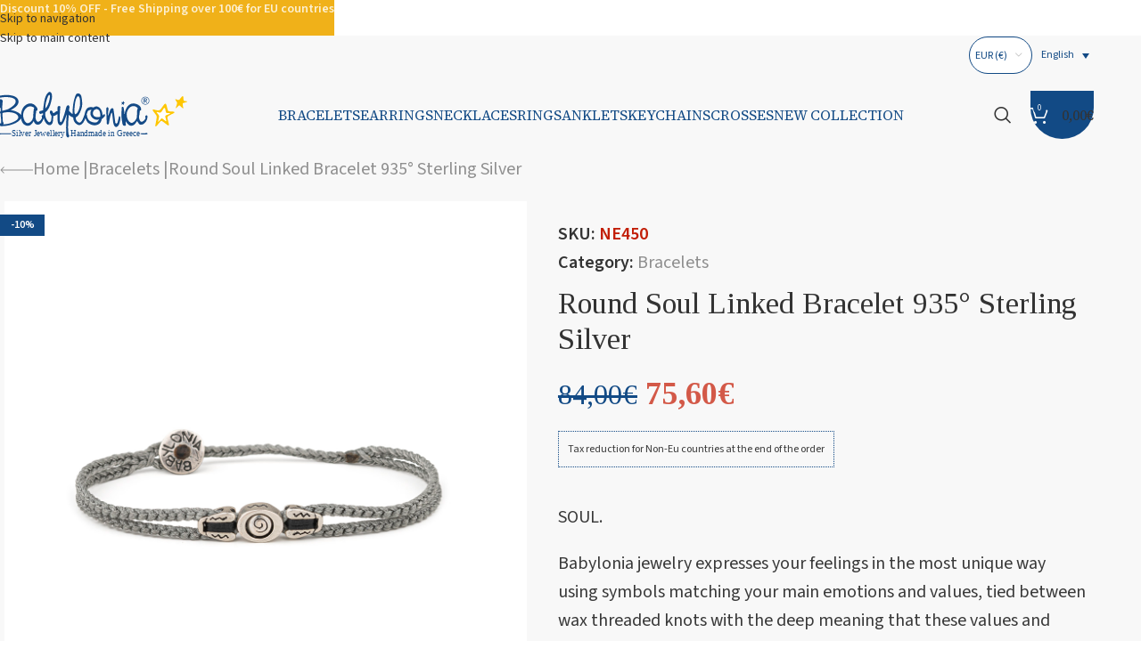

--- FILE ---
content_type: text/html; charset=UTF-8
request_url: https://babyloniaofficial.com/product/round-soul-linked-bracelet-935-sterling-silver/
body_size: 55586
content:
<!DOCTYPE html>
<html lang="en">
<head><meta charset="UTF-8"><script>if(navigator.userAgent.match(/MSIE|Internet Explorer/i)||navigator.userAgent.match(/Trident\/7\..*?rv:11/i)){var href=document.location.href;if(!href.match(/[?&]nowprocket/)){if(href.indexOf("?")==-1){if(href.indexOf("#")==-1){document.location.href=href+"?nowprocket=1"}else{document.location.href=href.replace("#","?nowprocket=1#")}}else{if(href.indexOf("#")==-1){document.location.href=href+"&nowprocket=1"}else{document.location.href=href.replace("#","&nowprocket=1#")}}}}</script><script>(()=>{class RocketLazyLoadScripts{constructor(){this.v="2.0.4",this.userEvents=["keydown","keyup","mousedown","mouseup","mousemove","mouseover","mouseout","touchmove","touchstart","touchend","touchcancel","wheel","click","dblclick","input"],this.attributeEvents=["onblur","onclick","oncontextmenu","ondblclick","onfocus","onmousedown","onmouseenter","onmouseleave","onmousemove","onmouseout","onmouseover","onmouseup","onmousewheel","onscroll","onsubmit"]}async t(){this.i(),this.o(),/iP(ad|hone)/.test(navigator.userAgent)&&this.h(),this.u(),this.l(this),this.m(),this.k(this),this.p(this),this._(),await Promise.all([this.R(),this.L()]),this.lastBreath=Date.now(),this.S(this),this.P(),this.D(),this.O(),this.M(),await this.C(this.delayedScripts.normal),await this.C(this.delayedScripts.defer),await this.C(this.delayedScripts.async),await this.T(),await this.F(),await this.j(),await this.A(),window.dispatchEvent(new Event("rocket-allScriptsLoaded")),this.everythingLoaded=!0,this.lastTouchEnd&&await new Promise(t=>setTimeout(t,500-Date.now()+this.lastTouchEnd)),this.I(),this.H(),this.U(),this.W()}i(){this.CSPIssue=sessionStorage.getItem("rocketCSPIssue"),document.addEventListener("securitypolicyviolation",t=>{this.CSPIssue||"script-src-elem"!==t.violatedDirective||"data"!==t.blockedURI||(this.CSPIssue=!0,sessionStorage.setItem("rocketCSPIssue",!0))},{isRocket:!0})}o(){window.addEventListener("pageshow",t=>{this.persisted=t.persisted,this.realWindowLoadedFired=!0},{isRocket:!0}),window.addEventListener("pagehide",()=>{this.onFirstUserAction=null},{isRocket:!0})}h(){let t;function e(e){t=e}window.addEventListener("touchstart",e,{isRocket:!0}),window.addEventListener("touchend",function i(o){o.changedTouches[0]&&t.changedTouches[0]&&Math.abs(o.changedTouches[0].pageX-t.changedTouches[0].pageX)<10&&Math.abs(o.changedTouches[0].pageY-t.changedTouches[0].pageY)<10&&o.timeStamp-t.timeStamp<200&&(window.removeEventListener("touchstart",e,{isRocket:!0}),window.removeEventListener("touchend",i,{isRocket:!0}),"INPUT"===o.target.tagName&&"text"===o.target.type||(o.target.dispatchEvent(new TouchEvent("touchend",{target:o.target,bubbles:!0})),o.target.dispatchEvent(new MouseEvent("mouseover",{target:o.target,bubbles:!0})),o.target.dispatchEvent(new PointerEvent("click",{target:o.target,bubbles:!0,cancelable:!0,detail:1,clientX:o.changedTouches[0].clientX,clientY:o.changedTouches[0].clientY})),event.preventDefault()))},{isRocket:!0})}q(t){this.userActionTriggered||("mousemove"!==t.type||this.firstMousemoveIgnored?"keyup"===t.type||"mouseover"===t.type||"mouseout"===t.type||(this.userActionTriggered=!0,this.onFirstUserAction&&this.onFirstUserAction()):this.firstMousemoveIgnored=!0),"click"===t.type&&t.preventDefault(),t.stopPropagation(),t.stopImmediatePropagation(),"touchstart"===this.lastEvent&&"touchend"===t.type&&(this.lastTouchEnd=Date.now()),"click"===t.type&&(this.lastTouchEnd=0),this.lastEvent=t.type,t.composedPath&&t.composedPath()[0].getRootNode()instanceof ShadowRoot&&(t.rocketTarget=t.composedPath()[0]),this.savedUserEvents.push(t)}u(){this.savedUserEvents=[],this.userEventHandler=this.q.bind(this),this.userEvents.forEach(t=>window.addEventListener(t,this.userEventHandler,{passive:!1,isRocket:!0})),document.addEventListener("visibilitychange",this.userEventHandler,{isRocket:!0})}U(){this.userEvents.forEach(t=>window.removeEventListener(t,this.userEventHandler,{passive:!1,isRocket:!0})),document.removeEventListener("visibilitychange",this.userEventHandler,{isRocket:!0}),this.savedUserEvents.forEach(t=>{(t.rocketTarget||t.target).dispatchEvent(new window[t.constructor.name](t.type,t))})}m(){const t="return false",e=Array.from(this.attributeEvents,t=>"data-rocket-"+t),i="["+this.attributeEvents.join("],[")+"]",o="[data-rocket-"+this.attributeEvents.join("],[data-rocket-")+"]",s=(e,i,o)=>{o&&o!==t&&(e.setAttribute("data-rocket-"+i,o),e["rocket"+i]=new Function("event",o),e.setAttribute(i,t))};new MutationObserver(t=>{for(const n of t)"attributes"===n.type&&(n.attributeName.startsWith("data-rocket-")||this.everythingLoaded?n.attributeName.startsWith("data-rocket-")&&this.everythingLoaded&&this.N(n.target,n.attributeName.substring(12)):s(n.target,n.attributeName,n.target.getAttribute(n.attributeName))),"childList"===n.type&&n.addedNodes.forEach(t=>{if(t.nodeType===Node.ELEMENT_NODE)if(this.everythingLoaded)for(const i of[t,...t.querySelectorAll(o)])for(const t of i.getAttributeNames())e.includes(t)&&this.N(i,t.substring(12));else for(const e of[t,...t.querySelectorAll(i)])for(const t of e.getAttributeNames())this.attributeEvents.includes(t)&&s(e,t,e.getAttribute(t))})}).observe(document,{subtree:!0,childList:!0,attributeFilter:[...this.attributeEvents,...e]})}I(){this.attributeEvents.forEach(t=>{document.querySelectorAll("[data-rocket-"+t+"]").forEach(e=>{this.N(e,t)})})}N(t,e){const i=t.getAttribute("data-rocket-"+e);i&&(t.setAttribute(e,i),t.removeAttribute("data-rocket-"+e))}k(t){Object.defineProperty(HTMLElement.prototype,"onclick",{get(){return this.rocketonclick||null},set(e){this.rocketonclick=e,this.setAttribute(t.everythingLoaded?"onclick":"data-rocket-onclick","this.rocketonclick(event)")}})}S(t){function e(e,i){let o=e[i];e[i]=null,Object.defineProperty(e,i,{get:()=>o,set(s){t.everythingLoaded?o=s:e["rocket"+i]=o=s}})}e(document,"onreadystatechange"),e(window,"onload"),e(window,"onpageshow");try{Object.defineProperty(document,"readyState",{get:()=>t.rocketReadyState,set(e){t.rocketReadyState=e},configurable:!0}),document.readyState="loading"}catch(t){console.log("WPRocket DJE readyState conflict, bypassing")}}l(t){this.originalAddEventListener=EventTarget.prototype.addEventListener,this.originalRemoveEventListener=EventTarget.prototype.removeEventListener,this.savedEventListeners=[],EventTarget.prototype.addEventListener=function(e,i,o){o&&o.isRocket||!t.B(e,this)&&!t.userEvents.includes(e)||t.B(e,this)&&!t.userActionTriggered||e.startsWith("rocket-")||t.everythingLoaded?t.originalAddEventListener.call(this,e,i,o):(t.savedEventListeners.push({target:this,remove:!1,type:e,func:i,options:o}),"mouseenter"!==e&&"mouseleave"!==e||t.originalAddEventListener.call(this,e,t.savedUserEvents.push,o))},EventTarget.prototype.removeEventListener=function(e,i,o){o&&o.isRocket||!t.B(e,this)&&!t.userEvents.includes(e)||t.B(e,this)&&!t.userActionTriggered||e.startsWith("rocket-")||t.everythingLoaded?t.originalRemoveEventListener.call(this,e,i,o):t.savedEventListeners.push({target:this,remove:!0,type:e,func:i,options:o})}}J(t,e){this.savedEventListeners=this.savedEventListeners.filter(i=>{let o=i.type,s=i.target||window;return e!==o||t!==s||(this.B(o,s)&&(i.type="rocket-"+o),this.$(i),!1)})}H(){EventTarget.prototype.addEventListener=this.originalAddEventListener,EventTarget.prototype.removeEventListener=this.originalRemoveEventListener,this.savedEventListeners.forEach(t=>this.$(t))}$(t){t.remove?this.originalRemoveEventListener.call(t.target,t.type,t.func,t.options):this.originalAddEventListener.call(t.target,t.type,t.func,t.options)}p(t){let e;function i(e){return t.everythingLoaded?e:e.split(" ").map(t=>"load"===t||t.startsWith("load.")?"rocket-jquery-load":t).join(" ")}function o(o){function s(e){const s=o.fn[e];o.fn[e]=o.fn.init.prototype[e]=function(){return this[0]===window&&t.userActionTriggered&&("string"==typeof arguments[0]||arguments[0]instanceof String?arguments[0]=i(arguments[0]):"object"==typeof arguments[0]&&Object.keys(arguments[0]).forEach(t=>{const e=arguments[0][t];delete arguments[0][t],arguments[0][i(t)]=e})),s.apply(this,arguments),this}}if(o&&o.fn&&!t.allJQueries.includes(o)){const e={DOMContentLoaded:[],"rocket-DOMContentLoaded":[]};for(const t in e)document.addEventListener(t,()=>{e[t].forEach(t=>t())},{isRocket:!0});o.fn.ready=o.fn.init.prototype.ready=function(i){function s(){parseInt(o.fn.jquery)>2?setTimeout(()=>i.bind(document)(o)):i.bind(document)(o)}return"function"==typeof i&&(t.realDomReadyFired?!t.userActionTriggered||t.fauxDomReadyFired?s():e["rocket-DOMContentLoaded"].push(s):e.DOMContentLoaded.push(s)),o([])},s("on"),s("one"),s("off"),t.allJQueries.push(o)}e=o}t.allJQueries=[],o(window.jQuery),Object.defineProperty(window,"jQuery",{get:()=>e,set(t){o(t)}})}P(){const t=new Map;document.write=document.writeln=function(e){const i=document.currentScript,o=document.createRange(),s=i.parentElement;let n=t.get(i);void 0===n&&(n=i.nextSibling,t.set(i,n));const c=document.createDocumentFragment();o.setStart(c,0),c.appendChild(o.createContextualFragment(e)),s.insertBefore(c,n)}}async R(){return new Promise(t=>{this.userActionTriggered?t():this.onFirstUserAction=t})}async L(){return new Promise(t=>{document.addEventListener("DOMContentLoaded",()=>{this.realDomReadyFired=!0,t()},{isRocket:!0})})}async j(){return this.realWindowLoadedFired?Promise.resolve():new Promise(t=>{window.addEventListener("load",t,{isRocket:!0})})}M(){this.pendingScripts=[];this.scriptsMutationObserver=new MutationObserver(t=>{for(const e of t)e.addedNodes.forEach(t=>{"SCRIPT"!==t.tagName||t.noModule||t.isWPRocket||this.pendingScripts.push({script:t,promise:new Promise(e=>{const i=()=>{const i=this.pendingScripts.findIndex(e=>e.script===t);i>=0&&this.pendingScripts.splice(i,1),e()};t.addEventListener("load",i,{isRocket:!0}),t.addEventListener("error",i,{isRocket:!0}),setTimeout(i,1e3)})})})}),this.scriptsMutationObserver.observe(document,{childList:!0,subtree:!0})}async F(){await this.X(),this.pendingScripts.length?(await this.pendingScripts[0].promise,await this.F()):this.scriptsMutationObserver.disconnect()}D(){this.delayedScripts={normal:[],async:[],defer:[]},document.querySelectorAll("script[type$=rocketlazyloadscript]").forEach(t=>{t.hasAttribute("data-rocket-src")?t.hasAttribute("async")&&!1!==t.async?this.delayedScripts.async.push(t):t.hasAttribute("defer")&&!1!==t.defer||"module"===t.getAttribute("data-rocket-type")?this.delayedScripts.defer.push(t):this.delayedScripts.normal.push(t):this.delayedScripts.normal.push(t)})}async _(){await this.L();let t=[];document.querySelectorAll("script[type$=rocketlazyloadscript][data-rocket-src]").forEach(e=>{let i=e.getAttribute("data-rocket-src");if(i&&!i.startsWith("data:")){i.startsWith("//")&&(i=location.protocol+i);try{const o=new URL(i).origin;o!==location.origin&&t.push({src:o,crossOrigin:e.crossOrigin||"module"===e.getAttribute("data-rocket-type")})}catch(t){}}}),t=[...new Map(t.map(t=>[JSON.stringify(t),t])).values()],this.Y(t,"preconnect")}async G(t){if(await this.K(),!0!==t.noModule||!("noModule"in HTMLScriptElement.prototype))return new Promise(e=>{let i;function o(){(i||t).setAttribute("data-rocket-status","executed"),e()}try{if(navigator.userAgent.includes("Firefox/")||""===navigator.vendor||this.CSPIssue)i=document.createElement("script"),[...t.attributes].forEach(t=>{let e=t.nodeName;"type"!==e&&("data-rocket-type"===e&&(e="type"),"data-rocket-src"===e&&(e="src"),i.setAttribute(e,t.nodeValue))}),t.text&&(i.text=t.text),t.nonce&&(i.nonce=t.nonce),i.hasAttribute("src")?(i.addEventListener("load",o,{isRocket:!0}),i.addEventListener("error",()=>{i.setAttribute("data-rocket-status","failed-network"),e()},{isRocket:!0}),setTimeout(()=>{i.isConnected||e()},1)):(i.text=t.text,o()),i.isWPRocket=!0,t.parentNode.replaceChild(i,t);else{const i=t.getAttribute("data-rocket-type"),s=t.getAttribute("data-rocket-src");i?(t.type=i,t.removeAttribute("data-rocket-type")):t.removeAttribute("type"),t.addEventListener("load",o,{isRocket:!0}),t.addEventListener("error",i=>{this.CSPIssue&&i.target.src.startsWith("data:")?(console.log("WPRocket: CSP fallback activated"),t.removeAttribute("src"),this.G(t).then(e)):(t.setAttribute("data-rocket-status","failed-network"),e())},{isRocket:!0}),s?(t.fetchPriority="high",t.removeAttribute("data-rocket-src"),t.src=s):t.src="data:text/javascript;base64,"+window.btoa(unescape(encodeURIComponent(t.text)))}}catch(i){t.setAttribute("data-rocket-status","failed-transform"),e()}});t.setAttribute("data-rocket-status","skipped")}async C(t){const e=t.shift();return e?(e.isConnected&&await this.G(e),this.C(t)):Promise.resolve()}O(){this.Y([...this.delayedScripts.normal,...this.delayedScripts.defer,...this.delayedScripts.async],"preload")}Y(t,e){this.trash=this.trash||[];let i=!0;var o=document.createDocumentFragment();t.forEach(t=>{const s=t.getAttribute&&t.getAttribute("data-rocket-src")||t.src;if(s&&!s.startsWith("data:")){const n=document.createElement("link");n.href=s,n.rel=e,"preconnect"!==e&&(n.as="script",n.fetchPriority=i?"high":"low"),t.getAttribute&&"module"===t.getAttribute("data-rocket-type")&&(n.crossOrigin=!0),t.crossOrigin&&(n.crossOrigin=t.crossOrigin),t.integrity&&(n.integrity=t.integrity),t.nonce&&(n.nonce=t.nonce),o.appendChild(n),this.trash.push(n),i=!1}}),document.head.appendChild(o)}W(){this.trash.forEach(t=>t.remove())}async T(){try{document.readyState="interactive"}catch(t){}this.fauxDomReadyFired=!0;try{await this.K(),this.J(document,"readystatechange"),document.dispatchEvent(new Event("rocket-readystatechange")),await this.K(),document.rocketonreadystatechange&&document.rocketonreadystatechange(),await this.K(),this.J(document,"DOMContentLoaded"),document.dispatchEvent(new Event("rocket-DOMContentLoaded")),await this.K(),this.J(window,"DOMContentLoaded"),window.dispatchEvent(new Event("rocket-DOMContentLoaded"))}catch(t){console.error(t)}}async A(){try{document.readyState="complete"}catch(t){}try{await this.K(),this.J(document,"readystatechange"),document.dispatchEvent(new Event("rocket-readystatechange")),await this.K(),document.rocketonreadystatechange&&document.rocketonreadystatechange(),await this.K(),this.J(window,"load"),window.dispatchEvent(new Event("rocket-load")),await this.K(),window.rocketonload&&window.rocketonload(),await this.K(),this.allJQueries.forEach(t=>t(window).trigger("rocket-jquery-load")),await this.K(),this.J(window,"pageshow");const t=new Event("rocket-pageshow");t.persisted=this.persisted,window.dispatchEvent(t),await this.K(),window.rocketonpageshow&&window.rocketonpageshow({persisted:this.persisted})}catch(t){console.error(t)}}async K(){Date.now()-this.lastBreath>45&&(await this.X(),this.lastBreath=Date.now())}async X(){return document.hidden?new Promise(t=>setTimeout(t)):new Promise(t=>requestAnimationFrame(t))}B(t,e){return e===document&&"readystatechange"===t||(e===document&&"DOMContentLoaded"===t||(e===window&&"DOMContentLoaded"===t||(e===window&&"load"===t||e===window&&"pageshow"===t)))}static run(){(new RocketLazyLoadScripts).t()}}RocketLazyLoadScripts.run()})();</script>
	
	<link rel="profile" href="https://gmpg.org/xfn/11">
	<link rel="pingback" href="https://babyloniaofficial.com/xmlrpc.php">

		<!-- Google Tag Manager -->
	<script>(function(w,d,s,l,i){w[l]=w[l]||[];w[l].push({'gtm.start':
	new Date().getTime(),event:'gtm.js'});var f=d.getElementsByTagName(s)[0],
	j=d.createElement(s),dl=l!='dataLayer'?'&l='+l:'';j.async=true;j.src=
	'https://www.googletagmanager.com/gtm.js?id='+i+dl;f.parentNode.insertBefore(j,f);
	})(window,document,'script','dataLayer','GTM-W52LHKG');</script>
	<!-- End Google Tag Manager -->
	        <!--Start of Tawk.to Script-->
        <script type="rocketlazyloadscript" data-rocket-type="text/javascript">
        var Tawk_API=Tawk_API||{}, Tawk_LoadStart=new Date();
        (function(){
        var s1=document.createElement("script"),s0=document.getElementsByTagName("script")[0];
        s1.async=true;
        s1.src='https://embed.tawk.to/6710b7bf2480f5b4f58ee5c2/1iackrgv3';
        s1.charset='UTF-8';
        s1.setAttribute('crossorigin','*');
        s0.parentNode.insertBefore(s1,s0);
        })();
        </script>
        <!--End of Tawk.to Script-->
    <meta name='robots' content='index, follow, max-image-preview:large, max-snippet:-1, max-video-preview:-1' />
	<style>img:is([sizes="auto" i], [sizes^="auto," i]) { contain-intrinsic-size: 3000px 1500px }</style>
	
<!-- Google Tag Manager for WordPress by gtm4wp.com -->
<script data-cfasync="false" data-pagespeed-no-defer type="text/javascript">//<![CDATA[
	var gtm4wp_datalayer_name = "dataLayer";
	var dataLayer = dataLayer || [];
	var gtm4wp_use_sku_instead        = 0;
	var gtm4wp_id_prefix              = '';
	var gtm4wp_remarketing            = 1;
	var gtm4wp_eec                    = 1;
	var gtm4wp_classicec              = false;
	var gtm4wp_currency               = 'EUR';
	var gtm4wp_product_per_impression = 0;
	var gtm4wp_needs_shipping_address = false;
	var gtm4wp_business_vertical      = 'retail';
	var gtm4wp_business_vertical_id   = 'id';
//]]>
</script>
<!-- End Google Tag Manager for WordPress by gtm4wp.com -->
<!-- Google Tag Manager by PYS -->
    <script type="rocketlazyloadscript" data-cfasync="false" data-pagespeed-no-defer>
	    window.dataLayerPYS = window.dataLayerPYS || [];
	</script>
<!-- End Google Tag Manager by PYS -->
	<!-- This site is optimized with the Yoast SEO Premium plugin v26.5 (Yoast SEO v26.5) - https://yoast.com/wordpress/plugins/seo/ -->
	<title>Round Soul Linked Bracelet 935° Sterling Silver - Babylonia Official</title>
<link data-rocket-preload as="style" href="https://fonts.googleapis.com/css?family=Source%20Sans%203%3A400%2C600%7CTinos%3A400%2C700%7CSource%20Serif%204%3A400%2C600&#038;display=swap" rel="preload">
<link href="https://fonts.googleapis.com/css?family=Source%20Sans%203%3A400%2C600%7CTinos%3A400%2C700%7CSource%20Serif%204%3A400%2C600&#038;display=swap" media="print" onload="this.media=&#039;all&#039;" rel="stylesheet">
<noscript><link rel="stylesheet" href="https://fonts.googleapis.com/css?family=Source%20Sans%203%3A400%2C600%7CTinos%3A400%2C700%7CSource%20Serif%204%3A400%2C600&#038;display=swap"></noscript>
	<meta name="description" content="All Babylonia Jewelry are unisex and customizable in size. Unique handmade jewelry. Round Soul Linked Bracelet 935° Sterling Silver" />
	<link rel="canonical" href="https://babyloniaofficial.com/product/round-soul-linked-bracelet-935-sterling-silver/" />
	<meta property="og:locale" content="en_US" />
	<meta property="og:type" content="article" />
	<meta property="og:title" content="Round Soul Linked Bracelet 935° Sterling Silver" />
	<meta property="og:description" content="All Babylonia Jewelry are unisex and customizable in size. Unique handmade jewelry. Round Soul Linked Bracelet 935° Sterling Silver" />
	<meta property="og:url" content="https://babyloniaofficial.com/product/round-soul-linked-bracelet-935-sterling-silver/" />
	<meta property="og:site_name" content="Babylonia Official" />
	<meta property="article:publisher" content="https://www.facebook.com/theofficialbabylonia" />
	<meta property="article:modified_time" content="2022-10-11T14:37:37+00:00" />
	<meta property="og:image" content="https://babyloniaofficial.com/wp-content/uploads/2022/10/ZRG1615.jpg" />
	<meta property="og:image:width" content="1200" />
	<meta property="og:image:height" content="1200" />
	<meta property="og:image:type" content="image/jpeg" />
	<meta name="twitter:card" content="summary_large_image" />
	<script type="application/ld+json" class="yoast-schema-graph">{"@context":"https://schema.org","@graph":[{"@type":"WebPage","@id":"https://babyloniaofficial.com/product/round-soul-linked-bracelet-935-sterling-silver/","url":"https://babyloniaofficial.com/product/round-soul-linked-bracelet-935-sterling-silver/","name":"Round Soul Linked Bracelet 935° Sterling Silver - Babylonia Official","isPartOf":{"@id":"https://babyloniaofficial.com/#website"},"primaryImageOfPage":{"@id":"https://babyloniaofficial.com/product/round-soul-linked-bracelet-935-sterling-silver/#primaryimage"},"image":{"@id":"https://babyloniaofficial.com/product/round-soul-linked-bracelet-935-sterling-silver/#primaryimage"},"thumbnailUrl":"https://babyloniaofficial.com/wp-content/uploads/2022/10/ZRG1615.jpg","datePublished":"2022-10-11T14:37:35+00:00","dateModified":"2022-10-11T14:37:37+00:00","description":"All Babylonia Jewelry are unisex and customizable in size. Unique handmade jewelry. Round Soul Linked Bracelet 935° Sterling Silver","breadcrumb":{"@id":"https://babyloniaofficial.com/product/round-soul-linked-bracelet-935-sterling-silver/#breadcrumb"},"inLanguage":"en","potentialAction":[{"@type":"ReadAction","target":["https://babyloniaofficial.com/product/round-soul-linked-bracelet-935-sterling-silver/"]}]},{"@type":"ImageObject","inLanguage":"en","@id":"https://babyloniaofficial.com/product/round-soul-linked-bracelet-935-sterling-silver/#primaryimage","url":"https://babyloniaofficial.com/wp-content/uploads/2022/10/ZRG1615.jpg","contentUrl":"https://babyloniaofficial.com/wp-content/uploads/2022/10/ZRG1615.jpg","width":1200,"height":1200},{"@type":"BreadcrumbList","@id":"https://babyloniaofficial.com/product/round-soul-linked-bracelet-935-sterling-silver/#breadcrumb","itemListElement":[{"@type":"ListItem","position":1,"name":"Home","item":"https://babyloniaofficial.com/"},{"@type":"ListItem","position":2,"name":"Shop","item":"https://babyloniaofficial.com/shop/"},{"@type":"ListItem","position":3,"name":"Round Soul Linked Bracelet 935° Sterling Silver"}]},{"@type":"WebSite","@id":"https://babyloniaofficial.com/#website","url":"https://babyloniaofficial.com/","name":"Babylonia Official","description":"Babylonia Jewelry","publisher":{"@id":"https://babyloniaofficial.com/#organization"},"potentialAction":[{"@type":"SearchAction","target":{"@type":"EntryPoint","urlTemplate":"https://babyloniaofficial.com/?s={search_term_string}"},"query-input":{"@type":"PropertyValueSpecification","valueRequired":true,"valueName":"search_term_string"}}],"inLanguage":"en"},{"@type":"Organization","@id":"https://babyloniaofficial.com/#organization","name":"Babylonia Official","url":"https://babyloniaofficial.com/","logo":{"@type":"ImageObject","inLanguage":"en","@id":"https://babyloniaofficial.com/#/schema/logo/image/","url":"https://babyloniaofficial.com/wp-content/uploads/2023/02/Babylonia.png","contentUrl":"https://babyloniaofficial.com/wp-content/uploads/2023/02/Babylonia.png","width":497,"height":502,"caption":"Babylonia Official"},"image":{"@id":"https://babyloniaofficial.com/#/schema/logo/image/"},"sameAs":["https://www.facebook.com/theofficialbabylonia","https://www.instagram.com/theofficialbabylonia/","https://gr.pinterest.com/babyloniaofficial/"]}]}</script>
	<!-- / Yoast SEO Premium plugin. -->


<script type="rocketlazyloadscript" data-rocket-type='application/javascript'  id='pys-version-script'>console.log('PixelYourSite Free version 11.1.4.1');</script>
<link rel='dns-prefetch' href='//fonts.googleapis.com' />
<link rel='dns-prefetch' href='//hcaptcha.com' />
<link href='https://fonts.gstatic.com' crossorigin rel='preconnect' />
<link rel="alternate" type="application/rss+xml" title="Babylonia Official &raquo; Feed" href="https://babyloniaofficial.com/feed/" />
<link rel="alternate" type="application/rss+xml" title="Babylonia Official &raquo; Comments Feed" href="https://babyloniaofficial.com/comments/feed/" />
<link rel="alternate" type="application/rss+xml" title="Babylonia Official &raquo; Round Soul Linked Bracelet 935° Sterling Silver Comments Feed" href="https://babyloniaofficial.com/product/round-soul-linked-bracelet-935-sterling-silver/feed/" />
<style id='safe-svg-svg-icon-style-inline-css' type='text/css'>
.safe-svg-cover{text-align:center}.safe-svg-cover .safe-svg-inside{display:inline-block;max-width:100%}.safe-svg-cover svg{fill:currentColor;height:100%;max-height:100%;max-width:100%;width:100%}

</style>
<link data-minify="1" rel='stylesheet' id='pwgc-wc-blocks-style-css' href='https://babyloniaofficial.com/wp-content/cache/min/1/wp-content/plugins/pw-woocommerce-gift-cards/assets/css/blocks.css?ver=1764849643' type='text/css' media='all' />
<link data-minify="1" rel='stylesheet' id='cardlink-payment-gateway-css' href='https://babyloniaofficial.com/wp-content/cache/min/1/wp-content/plugins/cardlink-payment-gateway-woocommerce-1.0.13/public/css/cardlink-payment-gateway-public.css?ver=1764849643' type='text/css' media='all' />
<link data-minify="1" rel='stylesheet' id='wcml-dropdown-0-css' href='https://babyloniaofficial.com/wp-content/cache/min/1/wp-content/plugins/woocommerce-multilingual/templates/currency-switchers/legacy-dropdown/style.css?ver=1764849643' type='text/css' media='all' />
<style id='wcml-dropdown-0-inline-css' type='text/css'>
.product.wcml-dropdown, .product.wcml-dropdown li, .product.wcml-dropdown li li{border-color:#124a85 ;}.product.wcml-dropdown li>a {color:#124a85;}.product.wcml-dropdown .wcml-cs-active-currency>a {color:#124a85;}
</style>
<style id='woocommerce-inline-inline-css' type='text/css'>
.woocommerce form .form-row .required { visibility: visible; }
</style>
<link rel='stylesheet' id='wpml-legacy-dropdown-0-css' href='https://babyloniaofficial.com/wp-content/plugins/sitepress-multilingual-cms/templates/language-switchers/legacy-dropdown/style.min.css?ver=1' type='text/css' media='all' />
<link rel='stylesheet' id='wpml-legacy-horizontal-list-0-css' href='https://babyloniaofficial.com/wp-content/plugins/sitepress-multilingual-cms/templates/language-switchers/legacy-list-horizontal/style.min.css?ver=1' type='text/css' media='all' />
<style id='wpml-legacy-horizontal-list-0-inline-css' type='text/css'>
.wpml-ls-statics-shortcode_actions a, .wpml-ls-statics-shortcode_actions .wpml-ls-sub-menu a, .wpml-ls-statics-shortcode_actions .wpml-ls-sub-menu a:link, .wpml-ls-statics-shortcode_actions li:not(.wpml-ls-current-language) .wpml-ls-link, .wpml-ls-statics-shortcode_actions li:not(.wpml-ls-current-language) .wpml-ls-link:link {color:#124a85;background-color:#ffffff;}.wpml-ls-statics-shortcode_actions .wpml-ls-current-language > a {color:#124a85;}
</style>
<link rel='stylesheet' id='it-gift-owl-carousel-style-css' href='https://babyloniaofficial.com/wp-content/plugins/ithemeland-free-gifts-for-woo/frontend/assets/css/owl-carousel/owl.carousel.min.css?ver=3.2.1' type='text/css' media='all' />
<link data-minify="1" rel='stylesheet' id='it-gift-style-css' href='https://babyloniaofficial.com/wp-content/cache/min/1/wp-content/plugins/ithemeland-free-gifts-for-woo/frontend/assets/css/style/style.css?ver=1764849643' type='text/css' media='all' />
<link data-minify="1" rel='stylesheet' id='it-gift-popup-css' href='https://babyloniaofficial.com/wp-content/cache/min/1/wp-content/plugins/ithemeland-free-gifts-for-woo/frontend/assets/css/popup/popup.css?ver=1764849643' type='text/css' media='all' />
<link data-minify="1" rel='stylesheet' id='js_composer_front-css' href='https://babyloniaofficial.com/wp-content/cache/min/1/wp-content/uploads/2021/09/js_composer-1631699340.css?ver=1764849643' type='text/css' media='all' />
<link rel='stylesheet' id='vc_font_awesome_5_shims-css' href='https://babyloniaofficial.com/wp-content/plugins/js_composer/assets/lib/vendor/dist/@fortawesome/fontawesome-free/css/v4-shims.min.css?ver=8.7.2' type='text/css' media='all' />
<link data-minify="1" rel='stylesheet' id='vc_font_awesome_6-css' href='https://babyloniaofficial.com/wp-content/cache/min/1/wp-content/plugins/js_composer/assets/lib/vendor/dist/@fortawesome/fontawesome-free/css/all.min.css?ver=1764849643' type='text/css' media='all' />
<link rel='stylesheet' id='wd-style-base-css' href='https://babyloniaofficial.com/wp-content/themes/woodmart/css/parts/base.min.css?ver=8.3.6' type='text/css' media='all' />
<link rel='stylesheet' id='wd-helpers-wpb-elem-css' href='https://babyloniaofficial.com/wp-content/themes/woodmart/css/parts/helpers-wpb-elem.min.css?ver=8.3.6' type='text/css' media='all' />
<link rel='stylesheet' id='wd-lazy-loading-css' href='https://babyloniaofficial.com/wp-content/themes/woodmart/css/parts/opt-lazy-load.min.css?ver=8.3.6' type='text/css' media='all' />
<link rel='stylesheet' id='wd-revolution-slider-css' href='https://babyloniaofficial.com/wp-content/themes/woodmart/css/parts/int-rev-slider.min.css?ver=8.3.6' type='text/css' media='all' />
<link rel='stylesheet' id='wd-woo-stripe-css' href='https://babyloniaofficial.com/wp-content/themes/woodmart/css/parts/int-woo-stripe.min.css?ver=8.3.6' type='text/css' media='all' />
<link rel='stylesheet' id='wd-woo-klarna-css' href='https://babyloniaofficial.com/wp-content/themes/woodmart/css/parts/int-woo-klarna.min.css?ver=8.3.6' type='text/css' media='all' />
<link rel='stylesheet' id='wd-woo-paypal-payments-css' href='https://babyloniaofficial.com/wp-content/themes/woodmart/css/parts/int-woo-paypal-payments.min.css?ver=8.3.6' type='text/css' media='all' />
<link rel='stylesheet' id='wd-wpml-css' href='https://babyloniaofficial.com/wp-content/themes/woodmart/css/parts/int-wpml.min.css?ver=8.3.6' type='text/css' media='all' />
<link rel='stylesheet' id='wd-int-wpml-curr-switch-css' href='https://babyloniaofficial.com/wp-content/themes/woodmart/css/parts/int-wpml-curr-switch.min.css?ver=8.3.6' type='text/css' media='all' />
<link rel='stylesheet' id='wd-wpbakery-base-css' href='https://babyloniaofficial.com/wp-content/themes/woodmart/css/parts/int-wpb-base.min.css?ver=8.3.6' type='text/css' media='all' />
<link rel='stylesheet' id='wd-wpbakery-base-deprecated-css' href='https://babyloniaofficial.com/wp-content/themes/woodmart/css/parts/int-wpb-base-deprecated.min.css?ver=8.3.6' type='text/css' media='all' />
<link rel='stylesheet' id='wd-woo-payment-plugin-stripe-css' href='https://babyloniaofficial.com/wp-content/themes/woodmart/css/parts/int-woo-payment-plugin-stripe.min.css?ver=8.3.6' type='text/css' media='all' />
<link rel='stylesheet' id='wd-notices-fixed-css' href='https://babyloniaofficial.com/wp-content/themes/woodmart/css/parts/woo-opt-sticky-notices-old.min.css?ver=8.3.6' type='text/css' media='all' />
<link rel='stylesheet' id='wd-woocommerce-base-css' href='https://babyloniaofficial.com/wp-content/themes/woodmart/css/parts/woocommerce-base.min.css?ver=8.3.6' type='text/css' media='all' />
<link rel='stylesheet' id='wd-mod-star-rating-css' href='https://babyloniaofficial.com/wp-content/themes/woodmart/css/parts/mod-star-rating.min.css?ver=8.3.6' type='text/css' media='all' />
<link rel='stylesheet' id='wd-woocommerce-block-notices-css' href='https://babyloniaofficial.com/wp-content/themes/woodmart/css/parts/woo-mod-block-notices.min.css?ver=8.3.6' type='text/css' media='all' />
<link rel='stylesheet' id='wd-woo-mod-quantity-css' href='https://babyloniaofficial.com/wp-content/themes/woodmart/css/parts/woo-mod-quantity.min.css?ver=8.3.6' type='text/css' media='all' />
<link rel='stylesheet' id='wd-woo-single-prod-el-base-css' href='https://babyloniaofficial.com/wp-content/themes/woodmart/css/parts/woo-single-prod-el-base.min.css?ver=8.3.6' type='text/css' media='all' />
<link rel='stylesheet' id='wd-woo-mod-stock-status-css' href='https://babyloniaofficial.com/wp-content/themes/woodmart/css/parts/woo-mod-stock-status.min.css?ver=8.3.6' type='text/css' media='all' />
<link rel='stylesheet' id='wd-woo-mod-shop-attributes-css' href='https://babyloniaofficial.com/wp-content/themes/woodmart/css/parts/woo-mod-shop-attributes.min.css?ver=8.3.6' type='text/css' media='all' />
<link data-minify="1" rel='stylesheet' id='child-style-css' href='https://babyloniaofficial.com/wp-content/cache/min/1/wp-content/themes/woodmart-child/style.css?ver=1764849643' type='text/css' media='all' />
<link rel='stylesheet' id='wd-header-base-css' href='https://babyloniaofficial.com/wp-content/themes/woodmart/css/parts/header-base.min.css?ver=8.3.6' type='text/css' media='all' />
<link rel='stylesheet' id='wd-mod-tools-css' href='https://babyloniaofficial.com/wp-content/themes/woodmart/css/parts/mod-tools.min.css?ver=8.3.6' type='text/css' media='all' />
<link rel='stylesheet' id='wd-header-elements-base-css' href='https://babyloniaofficial.com/wp-content/themes/woodmart/css/parts/header-el-base.min.css?ver=8.3.6' type='text/css' media='all' />
<link rel='stylesheet' id='wd-header-search-css' href='https://babyloniaofficial.com/wp-content/themes/woodmart/css/parts/header-el-search.min.css?ver=8.3.6' type='text/css' media='all' />
<link rel='stylesheet' id='wd-woo-mod-login-form-css' href='https://babyloniaofficial.com/wp-content/themes/woodmart/css/parts/woo-mod-login-form.min.css?ver=8.3.6' type='text/css' media='all' />
<link rel='stylesheet' id='wd-header-my-account-css' href='https://babyloniaofficial.com/wp-content/themes/woodmart/css/parts/header-el-my-account.min.css?ver=8.3.6' type='text/css' media='all' />
<link rel='stylesheet' id='wd-header-cart-side-css' href='https://babyloniaofficial.com/wp-content/themes/woodmart/css/parts/header-el-cart-side.min.css?ver=8.3.6' type='text/css' media='all' />
<link rel='stylesheet' id='wd-header-cart-css' href='https://babyloniaofficial.com/wp-content/themes/woodmart/css/parts/header-el-cart.min.css?ver=8.3.6' type='text/css' media='all' />
<link rel='stylesheet' id='wd-widget-shopping-cart-css' href='https://babyloniaofficial.com/wp-content/themes/woodmart/css/parts/woo-widget-shopping-cart.min.css?ver=8.3.6' type='text/css' media='all' />
<link rel='stylesheet' id='wd-widget-product-list-css' href='https://babyloniaofficial.com/wp-content/themes/woodmart/css/parts/woo-widget-product-list.min.css?ver=8.3.6' type='text/css' media='all' />
<link rel='stylesheet' id='wd-header-mobile-nav-dropdown-css' href='https://babyloniaofficial.com/wp-content/themes/woodmart/css/parts/header-el-mobile-nav-dropdown.min.css?ver=8.3.6' type='text/css' media='all' />
<link rel='stylesheet' id='wd-page-title-css' href='https://babyloniaofficial.com/wp-content/themes/woodmart/css/parts/page-title.min.css?ver=8.3.6' type='text/css' media='all' />
<link rel='stylesheet' id='wd-woo-single-prod-predefined-css' href='https://babyloniaofficial.com/wp-content/themes/woodmart/css/parts/woo-single-prod-predefined.min.css?ver=8.3.6' type='text/css' media='all' />
<link rel='stylesheet' id='wd-woo-single-prod-and-quick-view-predefined-css' href='https://babyloniaofficial.com/wp-content/themes/woodmart/css/parts/woo-single-prod-and-quick-view-predefined.min.css?ver=8.3.6' type='text/css' media='all' />
<link rel='stylesheet' id='wd-woo-single-prod-el-tabs-predefined-css' href='https://babyloniaofficial.com/wp-content/themes/woodmart/css/parts/woo-single-prod-el-tabs-predefined.min.css?ver=8.3.6' type='text/css' media='all' />
<link rel='stylesheet' id='wd-woo-single-prod-opt-base-css' href='https://babyloniaofficial.com/wp-content/themes/woodmart/css/parts/woo-single-prod-opt-base.min.css?ver=8.3.6' type='text/css' media='all' />
<link rel='stylesheet' id='wd-photoswipe-css' href='https://babyloniaofficial.com/wp-content/themes/woodmart/css/parts/lib-photoswipe.min.css?ver=8.3.6' type='text/css' media='all' />
<link rel='stylesheet' id='wd-woo-single-prod-el-gallery-css' href='https://babyloniaofficial.com/wp-content/themes/woodmart/css/parts/woo-single-prod-el-gallery.min.css?ver=8.3.6' type='text/css' media='all' />
<link rel='stylesheet' id='wd-swiper-css' href='https://babyloniaofficial.com/wp-content/themes/woodmart/css/parts/lib-swiper.min.css?ver=8.3.6' type='text/css' media='all' />
<link rel='stylesheet' id='wd-woo-mod-product-labels-css' href='https://babyloniaofficial.com/wp-content/themes/woodmart/css/parts/woo-mod-product-labels.min.css?ver=8.3.6' type='text/css' media='all' />
<link rel='stylesheet' id='wd-woo-mod-product-labels-rect-css' href='https://babyloniaofficial.com/wp-content/themes/woodmart/css/parts/woo-mod-product-labels-rect.min.css?ver=8.3.6' type='text/css' media='all' />
<link rel='stylesheet' id='wd-swiper-arrows-css' href='https://babyloniaofficial.com/wp-content/themes/woodmart/css/parts/lib-swiper-arrows.min.css?ver=8.3.6' type='text/css' media='all' />
<link rel='stylesheet' id='wd-tabs-css' href='https://babyloniaofficial.com/wp-content/themes/woodmart/css/parts/el-tabs.min.css?ver=8.3.6' type='text/css' media='all' />
<link rel='stylesheet' id='wd-woo-single-prod-el-tabs-opt-layout-tabs-css' href='https://babyloniaofficial.com/wp-content/themes/woodmart/css/parts/woo-single-prod-el-tabs-opt-layout-tabs.min.css?ver=8.3.6' type='text/css' media='all' />
<link rel='stylesheet' id='wd-accordion-css' href='https://babyloniaofficial.com/wp-content/themes/woodmart/css/parts/el-accordion.min.css?ver=8.3.6' type='text/css' media='all' />
<link rel='stylesheet' id='wd-accordion-elem-wpb-css' href='https://babyloniaofficial.com/wp-content/themes/woodmart/css/parts/el-accordion-wpb-elem.min.css?ver=8.3.6' type='text/css' media='all' />
<link rel='stylesheet' id='wd-woo-single-prod-el-reviews-css' href='https://babyloniaofficial.com/wp-content/themes/woodmart/css/parts/woo-single-prod-el-reviews.min.css?ver=8.3.6' type='text/css' media='all' />
<link rel='stylesheet' id='wd-woo-single-prod-el-reviews-style-1-css' href='https://babyloniaofficial.com/wp-content/themes/woodmart/css/parts/woo-single-prod-el-reviews-style-1.min.css?ver=8.3.6' type='text/css' media='all' />
<link rel='stylesheet' id='wd-post-types-mod-comments-css' href='https://babyloniaofficial.com/wp-content/themes/woodmart/css/parts/post-types-mod-comments.min.css?ver=8.3.6' type='text/css' media='all' />
<link rel='stylesheet' id='wd-product-loop-css' href='https://babyloniaofficial.com/wp-content/themes/woodmart/css/parts/woo-product-loop.min.css?ver=8.3.6' type='text/css' media='all' />
<link rel='stylesheet' id='wd-product-loop-tiled-css' href='https://babyloniaofficial.com/wp-content/themes/woodmart/css/parts/woo-product-loop-tiled.min.css?ver=8.3.6' type='text/css' media='all' />
<link rel='stylesheet' id='wd-mfp-popup-css' href='https://babyloniaofficial.com/wp-content/themes/woodmart/css/parts/lib-magnific-popup.min.css?ver=8.3.6' type='text/css' media='all' />
<link rel='stylesheet' id='wd-mod-animations-transform-css' href='https://babyloniaofficial.com/wp-content/themes/woodmart/css/parts/mod-animations-transform.min.css?ver=8.3.6' type='text/css' media='all' />
<link rel='stylesheet' id='wd-mod-transform-css' href='https://babyloniaofficial.com/wp-content/themes/woodmart/css/parts/mod-transform.min.css?ver=8.3.6' type='text/css' media='all' />
<link rel='stylesheet' id='wd-swiper-pagin-css' href='https://babyloniaofficial.com/wp-content/themes/woodmart/css/parts/lib-swiper-pagin.min.css?ver=8.3.6' type='text/css' media='all' />
<link rel='stylesheet' id='wd-footer-base-css' href='https://babyloniaofficial.com/wp-content/themes/woodmart/css/parts/footer-base.min.css?ver=8.3.6' type='text/css' media='all' />
<link rel='stylesheet' id='wd-social-icons-css' href='https://babyloniaofficial.com/wp-content/themes/woodmart/css/parts/el-social-icons.min.css?ver=8.3.6' type='text/css' media='all' />
<link rel='stylesheet' id='wd-social-icons-styles-css' href='https://babyloniaofficial.com/wp-content/themes/woodmart/css/parts/el-social-styles.min.css?ver=8.3.6' type='text/css' media='all' />
<link rel='stylesheet' id='wd-scroll-top-css' href='https://babyloniaofficial.com/wp-content/themes/woodmart/css/parts/opt-scrolltotop.min.css?ver=8.3.6' type='text/css' media='all' />
<link rel='stylesheet' id='wd-header-search-fullscreen-css' href='https://babyloniaofficial.com/wp-content/themes/woodmart/css/parts/header-el-search-fullscreen-general.min.css?ver=8.3.6' type='text/css' media='all' />
<link rel='stylesheet' id='wd-header-search-fullscreen-1-css' href='https://babyloniaofficial.com/wp-content/themes/woodmart/css/parts/header-el-search-fullscreen-1.min.css?ver=8.3.6' type='text/css' media='all' />
<link rel='stylesheet' id='wd-wd-search-form-css' href='https://babyloniaofficial.com/wp-content/themes/woodmart/css/parts/wd-search-form.min.css?ver=8.3.6' type='text/css' media='all' />
<link rel='stylesheet' id='wd-wd-search-results-css' href='https://babyloniaofficial.com/wp-content/themes/woodmart/css/parts/wd-search-results.min.css?ver=8.3.6' type='text/css' media='all' />
<link rel='stylesheet' id='wd-wd-search-dropdown-css' href='https://babyloniaofficial.com/wp-content/themes/woodmart/css/parts/wd-search-dropdown.min.css?ver=8.3.6' type='text/css' media='all' />
<link rel='stylesheet' id='wd-header-my-account-sidebar-css' href='https://babyloniaofficial.com/wp-content/themes/woodmart/css/parts/header-el-my-account-sidebar.min.css?ver=8.3.6' type='text/css' media='all' />
<link rel='stylesheet' id='wd-header-banner-css' href='https://babyloniaofficial.com/wp-content/themes/woodmart/css/parts/opt-header-banner.min.css?ver=8.3.6' type='text/css' media='all' />
<link rel='stylesheet' id='wd-woo-opt-social-login-css' href='https://babyloniaofficial.com/wp-content/themes/woodmart/css/parts/woo-opt-social-login.min.css?ver=8.3.6' type='text/css' media='all' />
<link rel='stylesheet' id='wd-cookies-popup-css' href='https://babyloniaofficial.com/wp-content/themes/woodmart/css/parts/opt-cookies.min.css?ver=8.3.6' type='text/css' media='all' />
<link data-minify="1" rel='stylesheet' id='xts-style-theme_settings_default-css' href='https://babyloniaofficial.com/wp-content/cache/min/1/wp-content/uploads/2025/12/xts-theme_settings_default-1764850009.css?ver=1764850015' type='text/css' media='all' />

<script type="text/javascript" id="wpml-cookie-js-extra">
/* <![CDATA[ */
var wpml_cookies = {"wp-wpml_current_language":{"value":"en","expires":1,"path":"\/"}};
var wpml_cookies = {"wp-wpml_current_language":{"value":"en","expires":1,"path":"\/"}};
/* ]]> */
</script>
<script type="rocketlazyloadscript" data-minify="1" data-rocket-type="text/javascript" data-rocket-src="https://babyloniaofficial.com/wp-content/cache/min/1/wp-content/plugins/sitepress-multilingual-cms/res/js/cookies/language-cookie.js?ver=1764849643" id="wpml-cookie-js" defer="defer" data-wp-strategy="defer"></script>
<script type="text/javascript" id="jquery-core-js-extra">
/* <![CDATA[ */
var pysFacebookRest = {"restApiUrl":"https:\/\/babyloniaofficial.com\/wp-json\/pys-facebook\/v1\/event","debug":""};
/* ]]> */
</script>
<script type="rocketlazyloadscript" data-rocket-type="text/javascript" data-rocket-src="https://babyloniaofficial.com/wp-includes/js/jquery/jquery.min.js?ver=3.7.1" id="jquery-core-js"></script>
<script type="rocketlazyloadscript" data-rocket-type="text/javascript" data-rocket-src="https://babyloniaofficial.com/wp-includes/js/jquery/jquery-migrate.min.js?ver=3.4.1" id="jquery-migrate-js"></script>
<script type="text/javascript" id="cardlink-payment-gateway-js-extra">
/* <![CDATA[ */
var urls = {"home":"https:\/\/babyloniaofficial.com","theme":"\/var\/www\/vhosts\/babyloniaofficial.com\/httpdocs\/wp-content\/themes\/woodmart","plugins":"https:\/\/babyloniaofficial.com\/wp-content\/plugins","assets":"https:\/\/babyloniaofficial.com\/wp-content\/themes\/woodmart-child\/assets","ajax":"https:\/\/babyloniaofficial.com\/wp-admin\/admin-ajax.php"};
/* ]]> */
</script>
<script type="rocketlazyloadscript" data-minify="1" data-rocket-type="text/javascript" data-rocket-src="https://babyloniaofficial.com/wp-content/cache/min/1/wp-content/plugins/cardlink-payment-gateway-woocommerce-1.0.13/public/js/cardlink-payment-gateway-public.js?ver=1764849643" id="cardlink-payment-gateway-js"></script>
<script type="rocketlazyloadscript" data-rocket-type="text/javascript" data-rocket-src="https://babyloniaofficial.com/wp-content/plugins/woocommerce/assets/js/jquery-blockui/jquery.blockUI.min.js?ver=2.7.0-wc.10.3.6" id="wc-jquery-blockui-js" data-wp-strategy="defer"></script>
<script type="text/javascript" id="wc-add-to-cart-js-extra">
/* <![CDATA[ */
var wc_add_to_cart_params = {"ajax_url":"\/wp-admin\/admin-ajax.php","wc_ajax_url":"\/?wc-ajax=%%endpoint%%","i18n_view_cart":"View cart","cart_url":"https:\/\/babyloniaofficial.com\/cart\/","is_cart":"","cart_redirect_after_add":"no"};
/* ]]> */
</script>
<script type="rocketlazyloadscript" data-rocket-type="text/javascript" data-rocket-src="https://babyloniaofficial.com/wp-content/plugins/woocommerce/assets/js/frontend/add-to-cart.min.js?ver=10.3.6" id="wc-add-to-cart-js" data-wp-strategy="defer"></script>
<script type="rocketlazyloadscript" data-rocket-type="text/javascript" data-rocket-src="https://babyloniaofficial.com/wp-content/plugins/woocommerce/assets/js/zoom/jquery.zoom.min.js?ver=1.7.21-wc.10.3.6" id="wc-zoom-js" defer="defer" data-wp-strategy="defer"></script>
<script type="text/javascript" id="wc-single-product-js-extra">
/* <![CDATA[ */
var wc_single_product_params = {"i18n_required_rating_text":"Please select a rating","i18n_rating_options":["1 of 5 stars","2 of 5 stars","3 of 5 stars","4 of 5 stars","5 of 5 stars"],"i18n_product_gallery_trigger_text":"View full-screen image gallery","review_rating_required":"yes","flexslider":{"rtl":false,"animation":"slide","smoothHeight":true,"directionNav":false,"controlNav":"thumbnails","slideshow":false,"animationSpeed":500,"animationLoop":false,"allowOneSlide":false},"zoom_enabled":"","zoom_options":[],"photoswipe_enabled":"","photoswipe_options":{"shareEl":false,"closeOnScroll":false,"history":false,"hideAnimationDuration":0,"showAnimationDuration":0},"flexslider_enabled":""};
/* ]]> */
</script>
<script type="rocketlazyloadscript" data-rocket-type="text/javascript" data-rocket-src="https://babyloniaofficial.com/wp-content/plugins/woocommerce/assets/js/frontend/single-product.min.js?ver=10.3.6" id="wc-single-product-js" defer="defer" data-wp-strategy="defer"></script>
<script type="rocketlazyloadscript" data-rocket-type="text/javascript" data-rocket-src="https://babyloniaofficial.com/wp-content/plugins/woocommerce/assets/js/js-cookie/js.cookie.min.js?ver=2.1.4-wc.10.3.6" id="wc-js-cookie-js" defer="defer" data-wp-strategy="defer"></script>
<script type="text/javascript" id="woocommerce-js-extra">
/* <![CDATA[ */
var woocommerce_params = {"ajax_url":"\/wp-admin\/admin-ajax.php","wc_ajax_url":"\/?wc-ajax=%%endpoint%%","i18n_password_show":"Show password","i18n_password_hide":"Hide password"};
/* ]]> */
</script>
<script type="rocketlazyloadscript" data-rocket-type="text/javascript" data-rocket-src="https://babyloniaofficial.com/wp-content/plugins/woocommerce/assets/js/frontend/woocommerce.min.js?ver=10.3.6" id="woocommerce-js" defer="defer" data-wp-strategy="defer"></script>
<script type="rocketlazyloadscript" data-rocket-type="text/javascript" data-rocket-src="https://babyloniaofficial.com/wp-content/plugins/sitepress-multilingual-cms/templates/language-switchers/legacy-dropdown/script.min.js?ver=1" id="wpml-legacy-dropdown-0-js"></script>
<script type="rocketlazyloadscript" data-minify="1" data-rocket-type="text/javascript" data-rocket-src="https://babyloniaofficial.com/wp-content/cache/min/1/wp-content/plugins/duracelltomi-google-tag-manager/js/gtm4wp-woocommerce-enhanced.js?ver=1764849643" id="gtm4wp-woocommerce-enhanced-js"></script>
<script type="rocketlazyloadscript" data-rocket-type="text/javascript" data-rocket-src="https://babyloniaofficial.com/wp-content/plugins/ithemeland-free-gifts-for-woo/frontend/assets/js/owl-carousel/owl.carousel.min.js?ver=3.2.1" id="owl-carousel-js"></script>
<script type="rocketlazyloadscript" data-rocket-type="text/javascript" data-rocket-src="https://babyloniaofficial.com/wp-content/plugins/ithemeland-free-gifts-for-woo/frontend/assets/js/scrollbar/jquery.scrollbar.min.js?ver=3.2.1" id="pw-gift-scrollbar-js-js"></script>
<script type="rocketlazyloadscript" data-minify="1" data-rocket-type="text/javascript" data-rocket-src="https://babyloniaofficial.com/wp-content/cache/min/1/wp-content/plugins/js_composer/assets/js/vendors/woocommerce-add-to-cart.js?ver=1764849643" id="vc_woocommerce-add-to-cart-js-js"></script>
<script type="rocketlazyloadscript" data-rocket-type="text/javascript" data-rocket-src="https://babyloniaofficial.com/wp-content/plugins/pixelyoursite/dist/scripts/jquery.bind-first-0.2.3.min.js?ver=0.2.3" id="jquery-bind-first-js"></script>
<script type="rocketlazyloadscript" data-rocket-type="text/javascript" data-rocket-src="https://babyloniaofficial.com/wp-content/plugins/pixelyoursite/dist/scripts/js.cookie-2.1.3.min.js?ver=2.1.3" id="js-cookie-pys-js"></script>
<script type="rocketlazyloadscript" data-rocket-type="text/javascript" data-rocket-src="https://babyloniaofficial.com/wp-content/plugins/pixelyoursite/dist/scripts/tld.min.js?ver=2.3.1" id="js-tld-js"></script>
<script type="text/javascript" id="pys-js-extra">
/* <![CDATA[ */
var pysOptions = {"staticEvents":{"facebook":{"woo_view_content":[{"delay":0,"type":"static","name":"ViewContent","pixelIds":["125105029462790"],"eventID":"ac77007d-236e-4e23-8262-e71d33dd5252","params":{"content_ids":["131294"],"content_type":"product","content_name":"Round Soul Linked Bracelet 935\u00b0 Sterling Silver","category_name":"Bracelets","value":"75.6","currency":"EUR","contents":[{"id":"131294","quantity":1}],"product_price":"75.6","page_title":"Round Soul Linked Bracelet 935\u00b0 Sterling Silver","post_type":"product","post_id":131294,"plugin":"PixelYourSite","user_role":"guest","event_url":"babyloniaofficial.com\/product\/round-soul-linked-bracelet-935-sterling-silver\/"},"e_id":"woo_view_content","ids":[],"hasTimeWindow":false,"timeWindow":0,"woo_order":"","edd_order":""}],"init_event":[{"delay":0,"type":"static","ajaxFire":false,"name":"PageView","pixelIds":["125105029462790"],"eventID":"a2f67cb9-e9fa-4f1d-bcd4-fd485e8b43e3","params":{"page_title":"Round Soul Linked Bracelet 935\u00b0 Sterling Silver","post_type":"product","post_id":131294,"plugin":"PixelYourSite","user_role":"guest","event_url":"babyloniaofficial.com\/product\/round-soul-linked-bracelet-935-sterling-silver\/"},"e_id":"init_event","ids":[],"hasTimeWindow":false,"timeWindow":0,"woo_order":"","edd_order":""}]},"ga":{"woo_view_content":[{"delay":0,"type":"static","name":"view_item","trackingIds":["G-RV6G44F9KL"],"eventID":"ac77007d-236e-4e23-8262-e71d33dd5252","params":{"event_category":"ecommerce","currency":"EUR","items":[{"item_id":"131294","item_name":"Round Soul Linked Bracelet 935\u00b0 Sterling Silver","quantity":1,"price":"75.6","item_category":"Bracelets"}],"value":"75.6","page_title":"Round Soul Linked Bracelet 935\u00b0 Sterling Silver","post_type":"product","post_id":131294,"plugin":"PixelYourSite","user_role":"guest","event_url":"babyloniaofficial.com\/product\/round-soul-linked-bracelet-935-sterling-silver\/"},"e_id":"woo_view_content","ids":[],"hasTimeWindow":false,"timeWindow":0,"pixelIds":[],"woo_order":"","edd_order":""}]}},"dynamicEvents":{"automatic_event_form":{"facebook":{"delay":0,"type":"dyn","name":"Form","pixelIds":["125105029462790"],"eventID":"c978cb31-b3e5-4a5e-91e0-7ef1899ac4f5","params":{"page_title":"Round Soul Linked Bracelet 935\u00b0 Sterling Silver","post_type":"product","post_id":131294,"plugin":"PixelYourSite","user_role":"guest","event_url":"babyloniaofficial.com\/product\/round-soul-linked-bracelet-935-sterling-silver\/"},"e_id":"automatic_event_form","ids":[],"hasTimeWindow":false,"timeWindow":0,"woo_order":"","edd_order":""},"ga":{"delay":0,"type":"dyn","name":"Form","trackingIds":["G-RV6G44F9KL"],"eventID":"c978cb31-b3e5-4a5e-91e0-7ef1899ac4f5","params":{"page_title":"Round Soul Linked Bracelet 935\u00b0 Sterling Silver","post_type":"product","post_id":131294,"plugin":"PixelYourSite","user_role":"guest","event_url":"babyloniaofficial.com\/product\/round-soul-linked-bracelet-935-sterling-silver\/"},"e_id":"automatic_event_form","ids":[],"hasTimeWindow":false,"timeWindow":0,"pixelIds":[],"woo_order":"","edd_order":""}},"automatic_event_download":{"facebook":{"delay":0,"type":"dyn","name":"Download","extensions":["","doc","exe","js","pdf","ppt","tgz","zip","xls"],"pixelIds":["125105029462790"],"eventID":"e58e2219-b50c-4240-88d5-9f26674115b1","params":{"page_title":"Round Soul Linked Bracelet 935\u00b0 Sterling Silver","post_type":"product","post_id":131294,"plugin":"PixelYourSite","user_role":"guest","event_url":"babyloniaofficial.com\/product\/round-soul-linked-bracelet-935-sterling-silver\/"},"e_id":"automatic_event_download","ids":[],"hasTimeWindow":false,"timeWindow":0,"woo_order":"","edd_order":""},"ga":{"delay":0,"type":"dyn","name":"Download","extensions":["","doc","exe","js","pdf","ppt","tgz","zip","xls"],"trackingIds":["G-RV6G44F9KL"],"eventID":"e58e2219-b50c-4240-88d5-9f26674115b1","params":{"page_title":"Round Soul Linked Bracelet 935\u00b0 Sterling Silver","post_type":"product","post_id":131294,"plugin":"PixelYourSite","user_role":"guest","event_url":"babyloniaofficial.com\/product\/round-soul-linked-bracelet-935-sterling-silver\/"},"e_id":"automatic_event_download","ids":[],"hasTimeWindow":false,"timeWindow":0,"pixelIds":[],"woo_order":"","edd_order":""}},"automatic_event_comment":{"facebook":{"delay":0,"type":"dyn","name":"Comment","pixelIds":["125105029462790"],"eventID":"9fa57fa5-662c-4f26-896f-66ec117ae884","params":{"page_title":"Round Soul Linked Bracelet 935\u00b0 Sterling Silver","post_type":"product","post_id":131294,"plugin":"PixelYourSite","user_role":"guest","event_url":"babyloniaofficial.com\/product\/round-soul-linked-bracelet-935-sterling-silver\/"},"e_id":"automatic_event_comment","ids":[],"hasTimeWindow":false,"timeWindow":0,"woo_order":"","edd_order":""},"ga":{"delay":0,"type":"dyn","name":"Comment","trackingIds":["G-RV6G44F9KL"],"eventID":"9fa57fa5-662c-4f26-896f-66ec117ae884","params":{"page_title":"Round Soul Linked Bracelet 935\u00b0 Sterling Silver","post_type":"product","post_id":131294,"plugin":"PixelYourSite","user_role":"guest","event_url":"babyloniaofficial.com\/product\/round-soul-linked-bracelet-935-sterling-silver\/"},"e_id":"automatic_event_comment","ids":[],"hasTimeWindow":false,"timeWindow":0,"pixelIds":[],"woo_order":"","edd_order":""}}},"triggerEvents":[],"triggerEventTypes":[],"facebook":{"pixelIds":["125105029462790"],"advancedMatching":{"external_id":"abfeccbdffefbcbadbbfcabbdeadd"},"advancedMatchingEnabled":true,"removeMetadata":false,"wooVariableAsSimple":false,"serverApiEnabled":true,"wooCRSendFromServer":false,"send_external_id":null,"enabled_medical":false,"do_not_track_medical_param":["event_url","post_title","page_title","landing_page","content_name","categories","category_name","tags"],"meta_ldu":false},"ga":{"trackingIds":["G-RV6G44F9KL"],"commentEventEnabled":true,"downloadEnabled":true,"formEventEnabled":true,"crossDomainEnabled":false,"crossDomainAcceptIncoming":false,"crossDomainDomains":[],"isDebugEnabled":[],"serverContainerUrls":{"G-RV6G44F9KL":{"enable_server_container":"","server_container_url":"","transport_url":""}},"additionalConfig":{"G-RV6G44F9KL":{"first_party_collection":true}},"disableAdvertisingFeatures":false,"disableAdvertisingPersonalization":false,"wooVariableAsSimple":true,"custom_page_view_event":false},"debug":"","siteUrl":"https:\/\/babyloniaofficial.com","ajaxUrl":"https:\/\/babyloniaofficial.com\/wp-admin\/admin-ajax.php","ajax_event":"2737565209","enable_remove_download_url_param":"1","cookie_duration":"7","last_visit_duration":"60","enable_success_send_form":"","ajaxForServerEvent":"1","ajaxForServerStaticEvent":"1","useSendBeacon":"1","send_external_id":"1","external_id_expire":"180","track_cookie_for_subdomains":"1","google_consent_mode":"1","gdpr":{"ajax_enabled":false,"all_disabled_by_api":false,"facebook_disabled_by_api":false,"analytics_disabled_by_api":false,"google_ads_disabled_by_api":false,"pinterest_disabled_by_api":false,"bing_disabled_by_api":false,"reddit_disabled_by_api":false,"externalID_disabled_by_api":false,"facebook_prior_consent_enabled":true,"analytics_prior_consent_enabled":true,"google_ads_prior_consent_enabled":null,"pinterest_prior_consent_enabled":true,"bing_prior_consent_enabled":true,"cookiebot_integration_enabled":false,"cookiebot_facebook_consent_category":"marketing","cookiebot_analytics_consent_category":"statistics","cookiebot_tiktok_consent_category":"marketing","cookiebot_google_ads_consent_category":"marketing","cookiebot_pinterest_consent_category":"marketing","cookiebot_bing_consent_category":"marketing","consent_magic_integration_enabled":false,"real_cookie_banner_integration_enabled":false,"cookie_notice_integration_enabled":false,"cookie_law_info_integration_enabled":false,"analytics_storage":{"enabled":true,"value":"granted","filter":false},"ad_storage":{"enabled":true,"value":"granted","filter":false},"ad_user_data":{"enabled":true,"value":"granted","filter":false},"ad_personalization":{"enabled":true,"value":"granted","filter":false}},"cookie":{"disabled_all_cookie":false,"disabled_start_session_cookie":false,"disabled_advanced_form_data_cookie":false,"disabled_landing_page_cookie":false,"disabled_first_visit_cookie":false,"disabled_trafficsource_cookie":false,"disabled_utmTerms_cookie":false,"disabled_utmId_cookie":false},"tracking_analytics":{"TrafficSource":"direct","TrafficLanding":"undefined","TrafficUtms":[],"TrafficUtmsId":[]},"GATags":{"ga_datalayer_type":"default","ga_datalayer_name":"dataLayerPYS"},"woo":{"enabled":true,"enabled_save_data_to_orders":true,"addToCartOnButtonEnabled":true,"addToCartOnButtonValueEnabled":true,"addToCartOnButtonValueOption":"price","singleProductId":131294,"removeFromCartSelector":"form.woocommerce-cart-form .remove","addToCartCatchMethod":"add_cart_hook","is_order_received_page":false,"containOrderId":false},"edd":{"enabled":false},"cache_bypass":"1768388118"};
/* ]]> */
</script>
<script type="rocketlazyloadscript" data-minify="1" data-rocket-type="text/javascript" data-rocket-src="https://babyloniaofficial.com/wp-content/cache/min/1/wp-content/plugins/pixelyoursite/dist/scripts/public.js?ver=1764849643" id="pys-js"></script>
<script type="rocketlazyloadscript" data-rocket-type="text/javascript" data-rocket-src="https://babyloniaofficial.com/wp-content/themes/woodmart/js/libs/device.min.js?ver=8.3.6" id="wd-device-library-js"></script>
<script type="rocketlazyloadscript" data-rocket-type="text/javascript" data-rocket-src="https://babyloniaofficial.com/wp-content/themes/woodmart/js/scripts/global/scrollBar.min.js?ver=8.3.6" id="wd-scrollbar-js"></script>
<script type="rocketlazyloadscript" data-minify="1" data-rocket-type="text/javascript" data-rocket-src="https://babyloniaofficial.com/wp-content/cache/min/1/wp-content/themes/woodmart-child/assets/js/custom.js?ver=1764849643" id="custom-js"></script>
<script type="rocketlazyloadscript" data-minify="1" data-rocket-type="text/javascript" data-rocket-src="https://babyloniaofficial.com/wp-content/cache/min/1/wp-content/themes/woodmart-child/assets/js/custom_not_delayed.js?ver=1764849643" id="custom_not_delayed-js"></script>
<script type="rocketlazyloadscript"></script><link rel="https://api.w.org/" href="https://babyloniaofficial.com/wp-json/" /><link rel="alternate" title="JSON" type="application/json" href="https://babyloniaofficial.com/wp-json/wp/v2/product/131294" /><link rel="EditURI" type="application/rsd+xml" title="RSD" href="https://babyloniaofficial.com/xmlrpc.php?rsd" />
<meta name="generator" content="WordPress 6.8.2" />
<meta name="generator" content="WooCommerce 10.3.6" />
<link rel='shortlink' href='https://babyloniaofficial.com/?p=131294' />
<link rel="alternate" title="oEmbed (JSON)" type="application/json+oembed" href="https://babyloniaofficial.com/wp-json/oembed/1.0/embed?url=https%3A%2F%2Fbabyloniaofficial.com%2Fproduct%2Fround-soul-linked-bracelet-935-sterling-silver%2F" />
<link rel="alternate" title="oEmbed (XML)" type="text/xml+oembed" href="https://babyloniaofficial.com/wp-json/oembed/1.0/embed?url=https%3A%2F%2Fbabyloniaofficial.com%2Fproduct%2Fround-soul-linked-bracelet-935-sterling-silver%2F&#038;format=xml" />
<meta name="generator" content="WPML ver:4.8.6 stt:1,13;" />

<!-- This website runs the Product Feed ELITE for WooCommerce by AdTribes.io plugin -->
<style>
.h-captcha{position:relative;display:block;margin-bottom:2rem;padding:0;clear:both}.h-captcha[data-size="normal"]{width:302px;height:76px}.h-captcha[data-size="compact"]{width:158px;height:138px}.h-captcha[data-size="invisible"]{display:none}.h-captcha iframe{z-index:1}.h-captcha::before{content:"";display:block;position:absolute;top:0;left:0;background:url(https://babyloniaofficial.com/wp-content/plugins/hcaptcha-for-forms-and-more/assets/images/hcaptcha-div-logo.svg) no-repeat;border:1px solid #fff0;border-radius:4px;box-sizing:border-box}.h-captcha::after{content:"The hCaptcha loading is delayed until user interaction.";font-family:-apple-system,system-ui,BlinkMacSystemFont,"Segoe UI",Roboto,Oxygen,Ubuntu,"Helvetica Neue",Arial,sans-serif;font-size:10px;font-weight:500;position:absolute;top:0;bottom:0;left:0;right:0;box-sizing:border-box;color:#bf1722;opacity:0}.h-captcha:not(:has(iframe))::after{animation:hcap-msg-fade-in .3s ease forwards;animation-delay:2s}.h-captcha:has(iframe)::after{animation:none;opacity:0}@keyframes hcap-msg-fade-in{to{opacity:1}}.h-captcha[data-size="normal"]::before{width:302px;height:76px;background-position:93.8% 28%}.h-captcha[data-size="normal"]::after{width:302px;height:76px;display:flex;flex-wrap:wrap;align-content:center;line-height:normal;padding:0 75px 0 10px}.h-captcha[data-size="compact"]::before{width:158px;height:138px;background-position:49.9% 78.8%}.h-captcha[data-size="compact"]::after{width:158px;height:138px;text-align:center;line-height:normal;padding:24px 10px 10px 10px}.h-captcha[data-theme="light"]::before,body.is-light-theme .h-captcha[data-theme="auto"]::before,.h-captcha[data-theme="auto"]::before{background-color:#fafafa;border:1px solid #e0e0e0}.h-captcha[data-theme="dark"]::before,body.is-dark-theme .h-captcha[data-theme="auto"]::before,html.wp-dark-mode-active .h-captcha[data-theme="auto"]::before,html.drdt-dark-mode .h-captcha[data-theme="auto"]::before{background-image:url(https://babyloniaofficial.com/wp-content/plugins/hcaptcha-for-forms-and-more/assets/images/hcaptcha-div-logo-white.svg);background-repeat:no-repeat;background-color:#333;border:1px solid #f5f5f5}@media (prefers-color-scheme:dark){.h-captcha[data-theme="auto"]::before{background-image:url(https://babyloniaofficial.com/wp-content/plugins/hcaptcha-for-forms-and-more/assets/images/hcaptcha-div-logo-white.svg);background-repeat:no-repeat;background-color:#333;border:1px solid #f5f5f5}}.h-captcha[data-theme="custom"]::before{background-color:initial}.h-captcha[data-size="invisible"]::before,.h-captcha[data-size="invisible"]::after{display:none}.h-captcha iframe{position:relative}div[style*="z-index: 2147483647"] div[style*="border-width: 11px"][style*="position: absolute"][style*="pointer-events: none"]{border-style:none}
</style>

<!-- Google Tag Manager for WordPress by gtm4wp.com -->
<script data-cfasync="false" data-pagespeed-no-defer type="text/javascript">//<![CDATA[
var google_tag_params = {"pagePostType":"product","pagePostType2":"single-product","productRatingCounts":[],"productAverageRating":0,"productReviewCount":0,"productType":"simple","productIsVariable":0,"ecomm_prodid":131294,"ecomm_pagetype":"product","ecomm_totalvalue":75.6,"event":"gtm4wp.changeDetailView","ecommerce":{"currencyCode":"EUR","detail":{"products":[{"id":131294,"name":"Round Soul Linked Bracelet 935\u00b0 Sterling Silver","sku":"NE450","category":"Bracelets","price":75.6,"stocklevel":null}]}}};
	var dataLayer_content = {"pagePostType":"product","pagePostType2":"single-product","productRatingCounts":[],"productAverageRating":0,"productReviewCount":0,"productType":"simple","productIsVariable":0,"ecomm_prodid":131294,"ecomm_pagetype":"product","ecomm_totalvalue":75.6,"event":"gtm4wp.changeDetailView","ecommerce":{"currencyCode":"EUR","detail":{"products":[{"id":131294,"name":"Round Soul Linked Bracelet 935° Sterling Silver","sku":"NE450","category":"Bracelets","price":75.6,"stocklevel":null}]}},"google_tag_params":window.google_tag_params};
	dataLayer.push( dataLayer_content );//]]>
</script>
<!-- End Google Tag Manager for WordPress by gtm4wp.com --><style>.woocommerce-product-gallery{ opacity: 1 !important; }</style><meta name="p:domain_verify" content="027e46c7d43aea1504758280e93593c1"/><meta name="theme-color" content="#124a85">					<meta name="viewport" content="width=device-width, initial-scale=1.0, maximum-scale=1.0, user-scalable=no">
										<noscript><style>.woocommerce-product-gallery{ opacity: 1 !important; }</style></noscript>
	<meta name="generator" content="Powered by WPBakery Page Builder - drag and drop page builder for WordPress."/>
<style>
span[data-name="hcap-cf7"] .h-captcha{margin-bottom:0}span[data-name="hcap-cf7"]~input[type="submit"],span[data-name="hcap-cf7"]~button[type="submit"]{margin-top:2rem}
</style>
<style>
.woocommerce-form-login .h-captcha{margin-top:2rem}
</style>
<style>
.woocommerce-ResetPassword .h-captcha{margin-top:.5rem}
</style>
<style>
.woocommerce-form-register .h-captcha{margin-top:2rem}
</style>
<link rel="icon" href="https://babyloniaofficial.com/wp-content/uploads/2021/01/cropped-favicon-32x32.png" sizes="32x32" />
<link rel="icon" href="https://babyloniaofficial.com/wp-content/uploads/2021/01/cropped-favicon-192x192.png" sizes="192x192" />
<link rel="apple-touch-icon" href="https://babyloniaofficial.com/wp-content/uploads/2021/01/cropped-favicon-180x180.png" />
<meta name="msapplication-TileImage" content="https://babyloniaofficial.com/wp-content/uploads/2021/01/cropped-favicon-270x270.png" />
		<style type="text/css" id="wp-custom-css">
			.wd-add-btn.wd-action-btn.wd-style-icon.wd-add-cart-icon{
	display:none;
}

.owl-carousel-item-inner:hover a img{
	transform: scale(1.2);
	transition: all .3s ease-in-out;
/* 	filter: drop-shadow(0 0 0.75rem crimson); */
}

@media only screen and (max-width: 767px){
.img-car-head img {
    object-fit: cover!important;
    height: unset!important;
    max-height: 600px!important;
	object-position:right!important;
}
}

.grecaptcha-badge {
	opacity: 0;
}

.fb_dialog.fb_dialog_advanced {
	z-index: 351 !important;
}
.scrollToTop {
	right: 30px;
	bottom: 95px;
}
.product-grid-item .woodmart-add-btn.wd-add-btn-replace {
	display: none;
}

@media (max-width: 1024px) {
	.woodmart-buttons .wd-compare-btn, .woodmart-buttons .wd-quick-view-btn {
		display: block !important;
	}
	.woodmart-buttons.wd-pos-r-t {
		bottom: 10px;
		top: unset !important;
	}
}

@media only screen and (max-width: 600px) {
	.header-banner-container {
		font-size: 10px;
		line-height: 100%;
	}
}

/* Checkout page start */
.woocommerce-checkout .wc_payment_methods label{
	font-weight:bold;
}
.woocommerce-checkout .wc_payment_methods{
	margin:5%;
	padding:2%;
	border: 2px solid #f0b119;
	background-color:#f0b119;
}
/* Checkout page end */

.fb_dialog, .fb-customerchat{
	z-index: 1 !important;
}

/* Blog start */
.post-single-page .woodmart-entry-meta, .blog .woodmart-entry-meta, .blog .hovered-social-icons, .category-blog .woodmart-entry-meta, .category-blog .hovered-social-icons{
	display:none;
}
.wd-entry-meta{
	display:none;
}
/* Blog end */

.blue-button{
	color: #124a85 !important;
    border-color: #124a85 !important;
    text-transform: initial !important;
    font-size: 20px !important;
    border: 2px solid #124a85;
    height: 50px;
    width: 165px;
    border-radius: 50px;
}

.tp-bgimg{
    opacity: 0.5 !important;
}

html[lang="el"] .wd-blog-holder article:first-of-type,
html[lang="el"] .woodmart-recent-posts-list li:first-child {
	display:none;
}

.color-info{
	color:#D35948;
}

.wd-popup.wd-promo-popup{
	background-color:#9ddbff;
}

#mc4wp-form-1 input[type="submit"]{
	margin-left:10px;
	text-transform:capitalize;
	background-color:rgb(240,177,25);
}

#mc4wp-form-1 input[type="email"]{
	border:1px solid #124A85;
	margin-bottom:13px;
	color:#124A85;
}

.footer-column .widget {
	margin-bottom:0;
	padding-bottom:0;
	border-bottom:none;
}

.single-product .woocommerce-tabs.wc-tabs-wrapper.tabs-layout-tabs:nth-child(2){
    display: none;
}

p.woocommerce-mini-cart__buttons.buttons > a:nth-child(3), p.woocommerce-mini-cart__buttons.buttons > a:nth-child(4){
  display: none;
}

@media only screen and (max-width:768px){
	.popup-nl-img img{
		max-width:unset!important;
	}
}

/* Fix Cookies - Facebook Chat conflict */
.wd-cookies-popup.woodmart-cookies-popup.popup-display{
	z-index:10000000000!important;
}
.scrollToTop.button-show{
	z-index:10000000000;
}

.cart-widget-side{
	z-index:10000000000;
}

header{
	padding-top:0!important;
}


@media only screen and (max-width:768px){
	#credit-card-icons-en.vc_custom_1678174868540 , #credit-card-icons-el.vc_custom_1678174892676{
		margin-top:0!important;
	}
}


.wc-stripe-banner-checkout{
	width:100%;
	max-width:100%!important;
}

/* SHIPPING TO TURKEY POPUP */

.disable_buttn{
    pointer-events:none!important;
}

.turkey-shipping-info , .noneu-shipping-info{
    height: 100vh!important;
    position: fixed!important;
    top: 0;
    left: 0;
    z-index: 100000000000000000000!important;
    background-color: rgba(0,0,0,0.7);
    width: 100vw!important;
}

.turkey-shipping-inner-container , .noneu-shipping-inner-container{
    background:white;
    /* position:absolute;
    top:50%;
    left:25%; */
    /* padding:5rem; */
    width:50%;
    margin:auto;
    /* margin-top:35vh; */
    margin-top:10%;
}
.close_button_text_container , .noneu_close_button_text_container{
    padding:5rem;
    /* padding-top:7rem; */
}
.close_button_text_container p , .noneu_close_button_text_container p{
    font-size:18px;
}


.close_button_container , .noneu_close_button_container{
    position:relative;
}


#close_turkey_popup , #close_noneu_popup{
    font-size:40px;
    position:absolute;
    cursor:pointer;
    /* color:white;
    top:2rem;
    right:3rem; */
    color:black;
    top:1rem;
    right:2rem;
}
#close_turkey_popup:hover , #close_noneu_popup:hover{
    color:red;
}

@media only screen and (max-width:900px){
    .turkey-shipping-inner-container , .noneu-shipping-inner-container{
        width:90%;
    }
    .close_button_text_container , .noneu_close_button_text_container{
        padding-left:1rem;
        padding-right:1rem;
    }
}

.close_button_text_container h1 , .noneu_close_button_text_container h1{
    color:red;
    margin-bottom:4rem;
}

/* END OF SHIPPING TO TURKEY POPUP */

.wc-stripe-cart-checkout-container{
	display:none!important;
}


:is(.widget,.wd-widget,div[class^="vc_wp"]) :is(ul,ol){
	--li-mb: 10px !important;
}
.wc-stripe-product-checkout-container {
display: none !important;
}

.wd-social-icons>a{
	color:white !important;
}
/* Greek Hide Page Title */
.page-id-140864 .page-title .entry-title{
	display:none !important;
}
.page-id-140864 .wpb_wrapper .vc_carousel-inner img.attachment-full.wd-lazy-fade.wd-loaded, .page-id-1160 .wpb_wrapper .vc_carousel-inner img.attachment-full.wd-lazy-fade.wd-loaded{
    width: 100% !important;
}


/* Checkout hide image */
.woocommerce-checkout .payment_method_cardlink_payment_gateway_woocommerce img{
	display: none !important;
}



.vc_custom_1659355787304 .vc_column_container>.vc_column-inner{
	padding-left:30px;
	padding-right:30px;
}		</style>
		<style>
		
		</style><noscript><style> .wpb_animate_when_almost_visible { opacity: 1; }</style></noscript>			<style id="wd-style-header_206044-css" data-type="wd-style-header_206044">
				:root{
	--wd-top-bar-h: 44px;
	--wd-top-bar-sm-h: .00001px;
	--wd-top-bar-sticky-h: .00001px;
	--wd-top-bar-brd-w: .00001px;

	--wd-header-general-h: 90px;
	--wd-header-general-sm-h: 60px;
	--wd-header-general-sticky-h: 60px;
	--wd-header-general-brd-w: .00001px;

	--wd-header-bottom-h: 52px;
	--wd-header-bottom-sm-h: 52px;
	--wd-header-bottom-sticky-h: .00001px;
	--wd-header-bottom-brd-w: .00001px;

	--wd-header-clone-h: .00001px;

	--wd-header-brd-w: calc(var(--wd-top-bar-brd-w) + var(--wd-header-general-brd-w) + var(--wd-header-bottom-brd-w));
	--wd-header-h: calc(var(--wd-top-bar-h) + var(--wd-header-general-h) + var(--wd-header-bottom-h) + var(--wd-header-brd-w));
	--wd-header-sticky-h: calc(var(--wd-top-bar-sticky-h) + var(--wd-header-general-sticky-h) + var(--wd-header-bottom-sticky-h) + var(--wd-header-clone-h) + var(--wd-header-brd-w));
	--wd-header-sm-h: calc(var(--wd-top-bar-sm-h) + var(--wd-header-general-sm-h) + var(--wd-header-bottom-sm-h) + var(--wd-header-brd-w));
}

.whb-top-bar .wd-dropdown {
	margin-top: 1px;
}

.whb-top-bar .wd-dropdown:after {
	height: 12px;
}


.whb-sticked .whb-general-header .wd-dropdown:not(.sub-sub-menu) {
	margin-top: 9px;
}

.whb-sticked .whb-general-header .wd-dropdown:not(.sub-sub-menu):after {
	height: 20px;
}




.whb-header-bottom .wd-dropdown {
	margin-top: 5px;
}

.whb-header-bottom .wd-dropdown:after {
	height: 16px;
}



		
.whb-top-bar {
	background-color: rgba(0, 0, 0, 0);
}

.whb-general-header {
	background-color: rgba(248, 248, 248, 1);border-bottom-width: 0px;border-bottom-style: solid;
}

.whb-header-bottom {
	border-bottom-width: 0px;border-bottom-style: solid;
}
			</style>
			<noscript><style id="rocket-lazyload-nojs-css">.rll-youtube-player, [data-lazy-src]{display:none !important;}</style></noscript><meta name="generator" content="WP Rocket 3.20.1.2" data-wpr-features="wpr_delay_js wpr_minify_js wpr_lazyload_images wpr_minify_css wpr_preload_links wpr_desktop" /></head>

<body class="wp-singular product-template-default single single-product postid-131294 wp-theme-woodmart wp-child-theme-woodmart-child theme-woodmart woocommerce woocommerce-page woocommerce-no-js wrapper-full-width  categories-accordion-on header-banner-display header-banner-enabled woodmart-ajax-shop-on notifications-sticky wpb-js-composer js-comp-ver-8.7.2 vc_responsive">
		
			<!--span class="vacation_message">Our store will be closed for summer holidays from August 15th to August 31rst. All orders will be processed after September 1rst. Thank you for your understanding!</span-->
		
		<!--span class="vacation_message">Το κατάστημά μας θα παραμείνει κλειστό για διακοπές από 15 Αυγούστου έως 31 Αυγούστου. Οι παραγγελίες θα εκτελούνται μετά την 1η Σεπτεμβρίου. Σας ευχαριστούμε για την κατανόηση!</span-->
		
			<script type="rocketlazyloadscript" data-rocket-type="text/javascript" id="wd-flicker-fix">// Flicker fix.</script>	<!-- Google Tag Manager (noscript) -->
	<noscript><iframe src="https://www.googletagmanager.com/ns.html?id=GTM-W52LHKG"
	height="0" width="0" style="display:none;visibility:hidden"></iframe></noscript>
	<!-- End Google Tag Manager (noscript) -->
			<div data-rocket-location-hash="1d2f525ce3ea968146219c11c5fd2e8a" class="wd-skip-links">
								<a href="#menu-main-navigation" class="wd-skip-navigation btn">
						Skip to navigation					</a>
								<a href="#main-content" class="wd-skip-content btn">
				Skip to main content			</a>
		</div>
			
	
	<div data-rocket-location-hash="cac5a6d623ac7d282dcc5185b5772dc7" class="wd-page-wrapper website-wrapper">
									<header data-rocket-location-hash="2fe11e6f75b03886d7102b1e8739bc53" class="whb-header whb-header_206044 whb-full-width whb-sticky-shadow whb-scroll-stick whb-sticky-real">
					<div data-rocket-location-hash="204580e74ddd733969730c489876d875" class="whb-main-header">
	
<div class="whb-row whb-top-bar whb-not-sticky-row whb-with-bg whb-without-border whb-color-light whb-hidden-mobile whb-flex-flex-middle">
	<div class="container">
		<div class="whb-flex-row whb-top-bar-inner">
			<div class="whb-column whb-col-left whb-column5 whb-visible-lg whb-empty-column">
	</div>
<div class="whb-column whb-col-center whb-column6 whb-visible-lg whb-empty-column">
	</div>
<div class="whb-column whb-col-right whb-column7 whb-visible-lg">
	
<div class="wd-header-wishlist wd-tools-element wd-style-icon wd-with-count wd-tools-custom-icon wd-design-2 whb-a22wdkiy3r40yw2paskq" title="My Wishlist">
	<a href="https://babyloniaofficial.com/wishlist/" title="Wishlist products">
		
			<span class="wd-tools-icon">
				<img width="23" height="20" src="https://babyloniaofficial.com/wp-content/themes/woodmart/images/lazy.svg" class="wd-custom-icon wd-lazy-fade" alt="" decoding="async" data-src="https://babyloniaofficial.com/wp-content/uploads/2021/01/wishlist-icon.svg" srcset="" />
									<span class="wd-tools-count">
						0					</span>
							</span>

			<span class="wd-tools-text">
				Wishlist			</span>

			</a>
</div>
<div class="wd-header-html wd-entry-content whb-1mmwbasgb2gmkusbjfm8">
	<p><div class="wcml-dropdown product wcml_currency_switcher">
	<ul>
		<li class="wcml-cs-active-currency">
			<a class="wcml-cs-item-toggle">EUR (&euro;)</a>
			<ul class="wcml-cs-submenu">
																								<li>
							<a rel="USD">USD (&#036;)</a>
						</li>
																				<li>
							<a rel="GBP">GBP (&pound;)</a>
						</li>
												</ul>
		</li>
	</ul>
</div></p>
</div>

<div class="wd-header-text reset-last-child whb-ej6x1adjor38i93m46xk wd-inline">
<div
	 class="wpml-ls-sidebars- wpml-ls wpml-ls-legacy-dropdown js-wpml-ls-legacy-dropdown">
	<ul role="menu">

		<li role="none" tabindex="0" class="wpml-ls-slot- wpml-ls-item wpml-ls-item-en wpml-ls-current-language wpml-ls-first-item wpml-ls-item-legacy-dropdown">
			<a href="#" class="js-wpml-ls-item-toggle wpml-ls-item-toggle" role="menuitem" title="Switch to English">
                <span class="wpml-ls-native" role="menuitem">English</span></a>

			<ul class="wpml-ls-sub-menu" role="menu">
				
					<li class="wpml-ls-slot- wpml-ls-item wpml-ls-item-el wpml-ls-last-item" role="none">
						<a href="https://babyloniaofficial.com/el/product/round-soul-linked-vrachioli-935-asimi/" class="wpml-ls-link" role="menuitem" aria-label="Switch to Greek" title="Switch to Greek">
                            <span class="wpml-ls-display">Greek</span></a>
					</li>

							</ul>

		</li>

	</ul>
</div>
</div>
</div>
<div class="whb-column whb-col-mobile whb-column_mobile1 whb-hidden-lg whb-empty-column">
	</div>
		</div>
	</div>
</div>

<div class="whb-row whb-general-header whb-sticky-row whb-with-bg whb-without-border whb-color-dark whb-flex-flex-middle">
	<div class="container">
		<div class="whb-flex-row whb-general-header-inner">
			<div class="whb-column whb-col-left whb-column8 whb-visible-lg">
	<div class="site-logo whb-gs8bcnxektjsro21n657 wd-switch-logo">
	<a href="https://babyloniaofficial.com/" class="wd-logo wd-main-logo" rel="home" aria-label="Site logo">
		<img src="data:image/svg+xml,%3Csvg%20xmlns='http://www.w3.org/2000/svg'%20viewBox='0%200%200%200'%3E%3C/svg%3E" alt="Babylonia Official" style="max-width: 220px;" data-lazy-src="https://babyloniaofficial.com/wp-content/uploads/2021/02/babylonia-new-logo.svg" /><noscript><img src="https://babyloniaofficial.com/wp-content/uploads/2021/02/babylonia-new-logo.svg" alt="Babylonia Official" style="max-width: 220px;" loading="lazy" /></noscript>	</a>
					<a href="https://babyloniaofficial.com/" class="wd-logo wd-sticky-logo" rel="home">
			<img src="data:image/svg+xml,%3Csvg%20xmlns='http://www.w3.org/2000/svg'%20viewBox='0%200%200%200'%3E%3C/svg%3E" alt="Babylonia Official" style="max-width: 220px;" data-lazy-src="https://babyloniaofficial.com/wp-content/uploads/2021/02/babylonia-new-logo.svg" /><noscript><img src="https://babyloniaofficial.com/wp-content/uploads/2021/02/babylonia-new-logo.svg" alt="Babylonia Official" style="max-width: 220px;" /></noscript>		</a>
	</div>
</div>
<div class="whb-column whb-col-center whb-column9 whb-visible-lg">
	<nav class="wd-header-nav wd-header-main-nav text-center wd-design-1 whb-p2ohnqzt7vyqtiguoc50" role="navigation" aria-label="Main navigation">
	<ul id="menu-main-navigation" class="menu wd-nav wd-nav-header wd-nav-main wd-style-default wd-gap-s"><li id="menu-item-3133" class="menu-item menu-item-type-taxonomy menu-item-object-product_cat current-product-ancestor current-menu-parent current-product-parent menu-item-has-children menu-item-3133 item-level-0 menu-simple-dropdown wd-event-hover" ><a href="https://babyloniaofficial.com/product-category/bracelets/" class="woodmart-nav-link"><span class="nav-link-text">Bracelets</span></a><div class="color-scheme-dark wd-design-default wd-dropdown-menu wd-dropdown"><div class="container wd-entry-content">
<ul class="wd-sub-menu color-scheme-dark">
	<li id="menu-item-139757" class="menu-item menu-item-type-taxonomy menu-item-object-product_cat current-product-ancestor current-menu-parent current-product-parent menu-item-139757 item-level-1 wd-event-hover" ><a href="https://babyloniaofficial.com/product-category/bracelets/" class="woodmart-nav-link">All Bracelets</a></li>
	<li id="menu-item-80792" class="menu-item menu-item-type-taxonomy menu-item-object-product_cat menu-item-80792 item-level-1 wd-event-hover" ><a href="https://babyloniaofficial.com/product-category/bracelets/mens-favorites/" class="woodmart-nav-link">Men&#8217;s Favorites</a></li>
	<li id="menu-item-45676" class="menu-item menu-item-type-taxonomy menu-item-object-product_cat menu-item-45676 item-level-1 wd-event-hover" ><a href="https://babyloniaofficial.com/product-category/bracelets/zodiac-collection/" class="woodmart-nav-link">Zodiac Collection</a></li>
	<li id="menu-item-45675" class="menu-item menu-item-type-taxonomy menu-item-object-product_cat menu-item-45675 item-level-1 wd-event-hover" ><a href="https://babyloniaofficial.com/product-category/bracelets/wrap-collection/" class="woodmart-nav-link">Wrap Collection</a></li>
	<li id="menu-item-46000" class="menu-item menu-item-type-taxonomy menu-item-object-product_cat menu-item-46000 item-level-1 wd-event-hover" ><a href="https://babyloniaofficial.com/product-category/bracelets/numbers-collection/" class="woodmart-nav-link">Numbers Collection</a></li>
</ul>
</div>
</div>
</li>
<li id="menu-item-3220" class="menu-item menu-item-type-taxonomy menu-item-object-product_cat menu-item-3220 item-level-0 menu-simple-dropdown wd-event-hover" ><a href="https://babyloniaofficial.com/product-category/earrings/" class="woodmart-nav-link"><span class="nav-link-text">Earrings</span></a></li>
<li id="menu-item-3134" class="menu-item menu-item-type-taxonomy menu-item-object-product_cat menu-item-has-children menu-item-3134 item-level-0 menu-simple-dropdown wd-event-hover" ><a href="https://babyloniaofficial.com/product-category/necklaces/" class="woodmart-nav-link"><span class="nav-link-text">Necklaces</span></a><div class="color-scheme-dark wd-design-default wd-dropdown-menu wd-dropdown"><div class="container wd-entry-content">
<ul class="wd-sub-menu color-scheme-dark">
	<li id="menu-item-139758" class="menu-item menu-item-type-taxonomy menu-item-object-product_cat menu-item-139758 item-level-1 wd-event-hover" ><a href="https://babyloniaofficial.com/product-category/necklaces/" class="woodmart-nav-link">All Necklaces</a></li>
	<li id="menu-item-92226" class="menu-item menu-item-type-taxonomy menu-item-object-product_cat menu-item-92226 item-level-1 wd-event-hover" ><a href="https://babyloniaofficial.com/product-category/necklaces/zodiac-collection-necklaces/" class="woodmart-nav-link">Necklace Zodiac Collection</a></li>
</ul>
</div>
</div>
</li>
<li id="menu-item-3135" class="menu-item menu-item-type-taxonomy menu-item-object-product_cat menu-item-3135 item-level-0 menu-simple-dropdown wd-event-hover" ><a href="https://babyloniaofficial.com/product-category/rings/" class="woodmart-nav-link"><span class="nav-link-text">Rings</span></a></li>
<li id="menu-item-3132" class="menu-item menu-item-type-taxonomy menu-item-object-product_cat menu-item-3132 item-level-0 menu-simple-dropdown wd-event-hover" ><a href="https://babyloniaofficial.com/product-category/anklets/" class="woodmart-nav-link"><span class="nav-link-text">Anklets</span></a></li>
<li id="menu-item-3221" class="menu-item menu-item-type-taxonomy menu-item-object-product_cat menu-item-3221 item-level-0 menu-simple-dropdown wd-event-hover" ><a href="https://babyloniaofficial.com/product-category/keychains/" class="woodmart-nav-link"><span class="nav-link-text">Keychains</span></a></li>
<li id="menu-item-8058" class="menu-item menu-item-type-taxonomy menu-item-object-product_cat menu-item-8058 item-level-0 menu-simple-dropdown wd-event-hover" ><a href="https://babyloniaofficial.com/product-category/crosses/" class="woodmart-nav-link"><span class="nav-link-text">Crosses</span></a></li>
<li id="menu-item-3228" class="menu-item menu-item-type-taxonomy menu-item-object-product_cat menu-item-has-children menu-item-3228 item-level-0 menu-simple-dropdown wd-event-hover" ><a href="https://babyloniaofficial.com/product-category/new-collection/" class="woodmart-nav-link"><span class="nav-link-text">New Collection</span></a><div class="color-scheme-dark wd-design-default wd-dropdown-menu wd-dropdown"><div class="container wd-entry-content">
<ul class="wd-sub-menu color-scheme-dark">
	<li id="menu-item-4479" class="menu-item menu-item-type-taxonomy menu-item-object-product_cat menu-item-4479 item-level-1 wd-event-hover" ><a href="https://babyloniaofficial.com/product-category/new-collection/bracelets-new-collection/" class="woodmart-nav-link">Bracelets</a></li>
	<li id="menu-item-4254" class="menu-item menu-item-type-taxonomy menu-item-object-product_cat menu-item-4254 item-level-1 wd-event-hover" ><a href="https://babyloniaofficial.com/product-category/new-collection/earrings-new-collection/" class="woodmart-nav-link">Earrings</a></li>
	<li id="menu-item-3230" class="menu-item menu-item-type-taxonomy menu-item-object-product_cat menu-item-3230 item-level-1 wd-event-hover" ><a href="https://babyloniaofficial.com/product-category/new-collection/necklaces-new-collection/" class="woodmart-nav-link">Necklaces</a></li>
	<li id="menu-item-3229" class="menu-item menu-item-type-taxonomy menu-item-object-product_cat menu-item-3229 item-level-1 wd-event-hover" ><a href="https://babyloniaofficial.com/product-category/new-collection/rings-new-collection/" class="woodmart-nav-link">Rings</a></li>
</ul>
</div>
</div>
</li>
</ul></nav>
</div>
<div class="whb-column whb-col-right whb-column10 whb-visible-lg">
	<div class="wd-header-search wd-tools-element wd-design-1 wd-style-icon wd-display-full-screen whb-471lyx5ilihqdf7t3ecg" title="Search">
	<a href="#" rel="nofollow" aria-label="Search">
		
			<span class="wd-tools-icon">
							</span>

			<span class="wd-tools-text">
				Search			</span>

			</a>

	</div>
<div class="wd-header-my-account wd-tools-element wd-event-hover wd-design-1 wd-account-style-icon login-side-opener wd-tools-custom-icon whb-vssfpylqqax9pvkfnxoz">
			<a href="https://babyloniaofficial.com/my-account/" title="My account">
			
				<span class="wd-tools-icon">
					<img width="24" height="21" src="https://babyloniaofficial.com/wp-content/themes/woodmart/images/lazy.svg" class="wd-custom-icon wd-lazy-fade" alt="" decoding="async" data-src="https://babyloniaofficial.com/wp-content/uploads/2021/01/account-icon.svg" srcset="" />				</span>
				<span class="wd-tools-text">
				Login / Register			</span>

					</a>

			</div>

<div class="wd-header-cart wd-tools-element wd-design-5 cart-widget-opener whb-nedhm962r512y1xz9j06">
	<a href="https://babyloniaofficial.com/cart/" title="Shopping cart">
		
			<span class="wd-tools-icon">
															<span class="wd-cart-number wd-tools-count">0 <span>items</span></span>
									</span>
			<span class="wd-tools-text">
				
										<span class="wd-cart-subtotal"><span class="woocommerce-Price-amount amount"><bdi>0,00<span class="woocommerce-Price-currencySymbol">&euro;</span></bdi></span></span>
					</span>

			</a>
	</div>
</div>
<div class="whb-column whb-mobile-left whb-column_mobile2 whb-hidden-lg">
	<div class="wd-tools-element wd-header-mobile-nav wd-style-icon wd-design-1 whb-g1k0m1tib7raxrwkm1t3">
	<a href="#" rel="nofollow" aria-label="Open mobile menu">
		
		<span class="wd-tools-icon">
					</span>

		<span class="wd-tools-text">Menu</span>

			</a>
</div></div>
<div class="whb-column whb-mobile-center whb-column_mobile3 whb-hidden-lg">
	<div class="site-logo whb-lt7vdqgaccmapftzurvt wd-switch-logo">
	<a href="https://babyloniaofficial.com/" class="wd-logo wd-main-logo" rel="home" aria-label="Site logo">
		<img src="data:image/svg+xml,%3Csvg%20xmlns='http://www.w3.org/2000/svg'%20viewBox='0%200%200%200'%3E%3C/svg%3E" alt="Babylonia Official" style="max-width: 138px;" data-lazy-src="https://babyloniaofficial.com/wp-content/uploads/2021/02/babylonia-new-logo.svg" /><noscript><img src="https://babyloniaofficial.com/wp-content/uploads/2021/02/babylonia-new-logo.svg" alt="Babylonia Official" style="max-width: 138px;" loading="lazy" /></noscript>	</a>
					<a href="https://babyloniaofficial.com/" class="wd-logo wd-sticky-logo" rel="home">
			<img src="data:image/svg+xml,%3Csvg%20xmlns='http://www.w3.org/2000/svg'%20viewBox='0%200%200%200'%3E%3C/svg%3E" alt="Babylonia Official" style="max-width: 138px;" data-lazy-src="https://babyloniaofficial.com/wp-content/uploads/2021/02/babylonia-new-logo.svg" /><noscript><img src="https://babyloniaofficial.com/wp-content/uploads/2021/02/babylonia-new-logo.svg" alt="Babylonia Official" style="max-width: 138px;" /></noscript>		</a>
	</div>
</div>
<div class="whb-column whb-mobile-right whb-column_mobile4 whb-hidden-lg">
	
<div class="wd-header-wishlist wd-tools-element wd-style-icon wd-with-count wd-design-2 whb-slrdnkba9iuxfjq64hu1" title="My Wishlist">
	<a href="https://babyloniaofficial.com/wishlist/" title="Wishlist products">
		
			<span class="wd-tools-icon">
				
									<span class="wd-tools-count">
						0					</span>
							</span>

			<span class="wd-tools-text">
				Wishlist			</span>

			</a>
</div>
<div class="wd-header-search wd-tools-element wd-header-search-mobile wd-design-1 wd-style-icon wd-display-icon whb-x8hrp74w4sszak75oess">
	<a href="#" rel="nofollow noopener" aria-label="Search">
		
			<span class="wd-tools-icon">
							</span>

			<span class="wd-tools-text">
				Search			</span>

			</a>

	</div>

<div class="wd-header-cart wd-tools-element wd-design-5 wd-tools-custom-icon cart-widget-opener whb-trk5sfmvib0ch1s1qbtc">
	<a href="https://babyloniaofficial.com/cart/" title="Shopping cart">
		
			<span class="wd-tools-icon">
									<img width="29" height="26" src="https://babyloniaofficial.com/wp-content/themes/woodmart/images/lazy.svg" class="wd-custom-icon wd-lazy-fade" alt="" decoding="async" data-src="https://babyloniaofficial.com/wp-content/uploads/2021/01/cart-icon.svg" srcset="" />															<span class="wd-cart-number wd-tools-count">0 <span>items</span></span>
									</span>
			<span class="wd-tools-text">
				
										<span class="wd-cart-subtotal"><span class="woocommerce-Price-amount amount"><bdi>0,00<span class="woocommerce-Price-currencySymbol">&euro;</span></bdi></span></span>
					</span>

			</a>
	</div>
</div>
		</div>
	</div>
</div>
</div>
				</header>
			
								<div data-rocket-location-hash="68b5154f7f10e61c137280f720be3995" class="wd-page-content main-page-wrapper">
		
		<div data-rocket-location-hash="b2369d198da1bed5380be26a60c8562c" class="woocommerce-shop-title">Shop</div>
		<main data-rocket-location-hash="57e4c360055fa719a3dbaa8e3114b479" id="main-content" class="wd-content-layout content-layout-wrapper wd-builder-off" role="main">
				

	<div class="wd-content-area site-content">
	
		
	
	<div class="single-breadcrumbs-wrapper">
		<div class="wd-grid-f container">
							<nav class="wd-breadcrumbs woocommerce-breadcrumb" aria-label="Breadcrumb"><a href="javascript:woodmartThemeModule.backHistory()"><img class="breadcrumb-arrow" src="data:image/svg+xml,%3Csvg%20xmlns='http://www.w3.org/2000/svg'%20viewBox='0%200%200%200'%3E%3C/svg%3E" alt="Back" data-lazy-src="https://babyloniaofficial.com/wp-content/themes/woodmart-child/assets/images/back-arrow.svg" /><noscript><img class="breadcrumb-arrow" src="https://babyloniaofficial.com/wp-content/themes/woodmart-child/assets/images/back-arrow.svg" alt="Back" /></noscript></a><a href="https://babyloniaofficial.com" class="breadcrumb-link ">Home</a><a href="https://babyloniaofficial.com/product-category/bracelets/" class="breadcrumb-link breadcrumb-link-last">Bracelets</a><span class="breadcrumb-last"> Round Soul Linked Bracelet 935° Sterling Silver</span></nav>			
					</div>
	</div>


<div id="product-131294" class="single-product-page single-product-content product-design-default tabs-location-standard tabs-type-tabs meta-location-add_to_cart reviews-location-tabs product-no-bg product type-product post-131294 status-publish first instock product_cat-bracelets has-post-thumbnail sale shipping-taxable purchasable product-type-simple">

	<div class="container">

		<div data-rocket-location-hash="8369b8d01de18350d907338c9c4e3aed" class="woocommerce-notices-wrapper"></div>
		<div class="product-image-summary-wrap">
			
			<div class="product-image-summary" >
				<div class="product-image-summary-inner wd-grid-g" style="--wd-col-lg:12;--wd-gap-lg:30px;--wd-gap-sm:20px;">
					<div class="product-images wd-grid-col" style="--wd-col-lg:6;--wd-col-md:6;--wd-col-sm:12;">
						<div class="woocommerce-product-gallery woocommerce-product-gallery--with-images woocommerce-product-gallery--columns-4 images  thumbs-position-bottom images image-action-popup">
	<div class="wd-carousel-container wd-gallery-images">
		<div class="wd-carousel-inner">

		<div class="product-labels labels-rectangular"><span class="onsale product-label">-10%</span></div>
		<figure class="woocommerce-product-gallery__wrapper wd-carousel wd-grid" style="--wd-col-lg:1;--wd-col-md:1;--wd-col-sm:1;">
			<div class="wd-carousel-wrap">

				<div class="wd-carousel-item"><figure data-thumb="https://babyloniaofficial.com/wp-content/uploads/2022/10/ZRG1615-150x150.jpg" data-thumb-alt="Round Soul Linked Bracelet 935° Sterling Silver - Image 1" class="woocommerce-product-gallery__image"><a data-elementor-open-lightbox="no" href="https://babyloniaofficial.com/wp-content/uploads/2022/10/ZRG1615.jpg"><img width="1200" height="1200" src="https://babyloniaofficial.com/wp-content/uploads/2022/10/ZRG1615.jpg" class="wp-post-image wp-post-image" alt="Round Soul Linked Bracelet 935° Sterling Silver - Image 1" title="_ZRG1615" data-caption="" data-src="https://babyloniaofficial.com/wp-content/uploads/2022/10/ZRG1615.jpg" data-large_image="https://babyloniaofficial.com/wp-content/uploads/2022/10/ZRG1615.jpg" data-large_image_width="1200" data-large_image_height="1200" decoding="async" fetchpriority="high" srcset="https://babyloniaofficial.com/wp-content/uploads/2022/10/ZRG1615.jpg 1200w, https://babyloniaofficial.com/wp-content/uploads/2022/10/ZRG1615-300x300.jpg 300w, https://babyloniaofficial.com/wp-content/uploads/2022/10/ZRG1615-1024x1024.jpg 1024w, https://babyloniaofficial.com/wp-content/uploads/2022/10/ZRG1615-150x150.jpg 150w, https://babyloniaofficial.com/wp-content/uploads/2022/10/ZRG1615-768x768.jpg 768w, https://babyloniaofficial.com/wp-content/uploads/2022/10/ZRG1615-600x600.jpg 600w" sizes="(max-width: 1200px) 100vw, 1200px" /></a></figure></div>
							</div>
		</figure>

					<div class="wd-nav-arrows wd-pos-sep wd-hover-1 wd-custom-style wd-icon-1">
			<div class="wd-btn-arrow wd-prev wd-disabled">
				<div class="wd-arrow-inner"></div>
			</div>
			<div class="wd-btn-arrow wd-next">
				<div class="wd-arrow-inner"></div>
			</div>
		</div>
		
					<div class="product-additional-galleries">
					<div class="wd-show-product-gallery-wrap wd-action-btn wd-style-icon-bg-text wd-gallery-btn"><a href="#" rel="nofollow" class="woodmart-show-product-gallery"><span>Click to enlarge</span></a></div>
					</div>
		
		</div>

			</div>

					<div class="wd-carousel-container wd-gallery-thumb">
			<div class="wd-carousel-inner">
				<div class="wd-carousel wd-grid" style="--wd-col-lg:4;--wd-col-md:4;--wd-col-sm:3;">
					<div class="wd-carousel-wrap">
											</div>
				</div>

						<div class="wd-nav-arrows wd-thumb-nav wd-custom-style wd-pos-sep wd-icon-1">
			<div class="wd-btn-arrow wd-prev wd-disabled">
				<div class="wd-arrow-inner"></div>
			</div>
			<div class="wd-btn-arrow wd-next">
				<div class="wd-arrow-inner"></div>
			</div>
		</div>
					</div>
		</div>
	</div>
					</div>
					<div class="summary entry-summary text-left wd-grid-col" style="--wd-col-lg:6;--wd-col-md:6;--wd-col-sm:12;">
						<div class="summary-inner wd-set-mb reset-last-child">
							
							
<div class="product_meta">
	
			
		<span class="sku_wrapper">
			<span class="meta-label">
				SKU:			</span>
			<span class="sku">
				NE450			</span>
		</span>
	
			<span class="posted_in"><span class="meta-label">Category:</span> <a href="https://babyloniaofficial.com/product-category/bracelets/" rel="tag">Bracelets</a></span>	
				
	
	</div>

<h1 class="product_title entry-title wd-entities-title">
	
	Round Soul Linked Bracelet 935° Sterling Silver
	</h1>
<p class="price"><del aria-hidden="true"><span class="woocommerce-Price-amount amount"><bdi>84,00<span class="woocommerce-Price-currencySymbol">&euro;</span></bdi></span></del> <span class="screen-reader-text">Original price was: 84,00&euro;.</span><ins aria-hidden="true"><span class="woocommerce-Price-amount amount"><bdi>75,60<span class="woocommerce-Price-currencySymbol">&euro;</span></bdi></span></ins><span class="screen-reader-text">Current price is: 75,60&euro;.</span><div class="tax-notice">Tax reduction for Non-Eu countries at the end of the order</div></p>
<div class="woocommerce-product-details__short-description">
	<p>SOUL.</p>
<p>Babylonia jewelry expresses your feelings in the most unique way using symbols matching your main emotions and values, tied between wax threaded knots with the deep meaning that these values and emotions are tied to your personality.</p>
<p>Made in 935° Sterling Silver with special handmade knots.</p>
<p>Unique handmade jewelry.</p>
</div>
					
	<div class="color-info">Τhe colors may vary slightly due to your screen settings. If you prefer any different color for the cord and details, please choose from the color guide below and leave a note in the 'Order notes' box at the checkout page (it will take approximately 4-5 working days to be ready)</div><div class="color-info-2">Size: Bracelets - 21cm, Anklets - 25cm, Necklaces - 50cm-75cm.</div>
	<form class="cart" action="https://babyloniaofficial.com/product/round-soul-linked-bracelet-935-sterling-silver/" method="post" enctype='multipart/form-data'>
		<table class="variations simple-product" cellspacing="0">
					<tbody>
						<tr>
							<td class="label">
								<label for="select-a-colour">Color:</label>
								<span class="wd-attr-selected"></span>
							</td>
							<td class="value ">
								<span id="select-a-colour-warning" style="color:red;display:none;">Please select a colour</span>
								<select id="select-a-colour" class="" name="colour_ring" data-attribute_name="colour_ring" data-show_option_none="yes">

								<option value="" class="attached enabled" selected="selected">Select Base Color</option><option value="Aqua" class="attached enabled" >Aqua</option><option value=" Black" class="attached enabled"> Black</option><option value=" Blue" class="attached enabled"> Blue</option><option value=" Blue Jean" class="attached enabled"> Blue Jean</option><option value=" Brown" class="attached enabled"> Brown</option><option value=" Ciel" class="attached enabled"> Ciel</option><option value=" Coral" class="attached enabled"> Coral</option><option value=" Dark Grey" class="attached enabled"> Dark Grey</option><option value=" Electric Blue" class="attached enabled"> Electric Blue</option><option value=" Fuchsia" class="attached enabled"> Fuchsia</option><option value=" Green" class="attached enabled"> Green</option><option value=" Grey" class="attached enabled"> Grey</option><option value=" Ice" class="attached enabled"> Ice</option><option value=" Leaf Green" class="attached enabled"> Leaf Green</option><option value=" Lilac" class="attached enabled"> Lilac</option><option value=" Neon Green" class="attached enabled"> Neon Green</option><option value=" New Blue" class="attached enabled"> New Blue</option><option value=" New Chaki" class="attached enabled"> New Chaki</option><option value=" Olive" class="attached enabled"> Olive</option><option value=" Petrol" class="attached enabled"> Petrol</option><option value=" Pink" class="attached enabled"> Pink</option><option value=" Pouro" class="attached enabled"> Pouro</option><option value=" Purple" class="attached enabled"> Purple</option><option value=" Red" class="attached enabled"> Red</option><option value=" Royal Blue" class="attached enabled"> Royal Blue</option><option value=" Rusty" class="attached enabled"> Rusty</option><option value=" Terracotta" class="attached enabled"> Terracotta</option><option value=" Tyrquoise" class="attached enabled"> Tyrquoise</option><option value=" Veraman" class="attached enabled"> Veraman</option><option value=" Yellow" class="attached enabled"> Yellow</option></select>
							</td>
						</tr>
					</tbody>
				</table>
		
<div class="quantity">
	
			<input type="button" value="-" class="minus btn" aria-label="Decrease quantity" />
	
	<label class="screen-reader-text" for="quantity_69677616bff66">Round Soul Linked Bracelet 935° Sterling Silver quantity</label>
	<input
		type="number"
				id="quantity_69677616bff66"
		class="input-text qty text"
		value="1"
		aria-label="Product quantity"
				min="1"
				name="quantity"

					step="1"
			placeholder=""
			inputmode="numeric"
			autocomplete="off"
			>

			<input type="button" value="+" class="plus btn" aria-label="Increase quantity" />
	
	</div>

		<button type="submit" name="add-to-cart" value="131294" class="single_add_to_cart_button button alt">Add to cart</button>

		<input type="hidden" name="gtm4wp_id" value="131294" />
<input type="hidden" name="gtm4wp_name" value="Round Soul Linked Bracelet 935° Sterling Silver" />
<input type="hidden" name="gtm4wp_sku" value="NE450" />
<input type="hidden" name="gtm4wp_category" value="Bracelets" />
<input type="hidden" name="gtm4wp_price" value="75.6" />
<input type="hidden" name="gtm4wp_stocklevel" value="" />
<wc-order-attribution-inputs></wc-order-attribution-inputs><div class="wc-stripe-clear"></div>
<div class="wc-stripe-product-checkout-container bottom">
    <ul class="wc_stripe_product_payment_methods" style="list-style: none">
		            <li class="payment_method_stripe_applepay">
                <div class="payment-box">
					<input type="hidden" class="woocommerce_stripe_applepay_gateway_data product-page" data-gateway="{&quot;items&quot;:[{&quot;label&quot;:&quot;Round Soul Linked Bracelet 935\u00b0 Sterling Silver&quot;,&quot;pending&quot;:true,&quot;amount&quot;:7560}],&quot;shipping_options&quot;:[],&quot;total&quot;:&quot;0.00&quot;,&quot;total_cents&quot;:0,&quot;currency&quot;:&quot;EUR&quot;,&quot;installments&quot;:{&quot;enabled&quot;:false},&quot;needs_shipping&quot;:true,&quot;product&quot;:{&quot;id&quot;:131294,&quot;price&quot;:75.6,&quot;price_cents&quot;:7560,&quot;variation&quot;:false,&quot;is_in_stock&quot;:true}}"/><div id="wc-stripe-applepay-container" class="wc-stripe-applepay-container">
	
</div>                </div>
            </li>
		            <li class="payment_method_stripe_payment_request">
                <div class="payment-box">
					<input type="hidden" class="woocommerce_stripe_payment_request_gateway_data product-page" data-gateway="{&quot;items&quot;:[{&quot;label&quot;:&quot;Round Soul Linked Bracelet 935\u00b0 Sterling Silver&quot;,&quot;pending&quot;:true,&quot;amount&quot;:7560}],&quot;shipping_options&quot;:[],&quot;total&quot;:&quot;0.00&quot;,&quot;total_cents&quot;:0,&quot;currency&quot;:&quot;EUR&quot;,&quot;installments&quot;:{&quot;enabled&quot;:false},&quot;needs_shipping&quot;:true,&quot;product&quot;:{&quot;id&quot;:131294,&quot;price&quot;:75.6,&quot;price_cents&quot;:7560,&quot;variation&quot;:false,&quot;is_in_stock&quot;:true}}"/><div id="wc-stripe-payment-request-container">

</div>                </div>
            </li>
		    </ul>
</div>	</form>

	
				<div id="ppcp-recaptcha-v2-container" style="margin:20px 0;"></div>			<div class="wd-wishlist-btn wd-action-btn wd-style-text wd-wishlist-icon">
				<a class="" href="https://babyloniaofficial.com/wishlist/" data-key="041c80e46e" data-product-id="131294" rel="nofollow" data-added-text="Browse wishlist">
					<span class="wd-added-icon"></span>
					<span class="wd-action-text">Add to wishlist</span>
				</a>
			</div>
		            
            <div id="color-popup" class="mfp-with-anim mfp-hide wd-popup wd-sizeguide  woodmart-content-popup" style="max-width:800px;"><div class="woodmart-popup-inner">
                <div data-rocket-location-hash="f55ec8552da3408af85eb3f570bae149" class="wpb-content-wrapper"><div class="vc_row wpb_row vc_row-fluid"><div class="wpb_column vc_column_container vc_col-sm-12"><div class="vc_column-inner"><div class="wpb_wrapper">
	<div  class="wpb_single_image wpb_content_element vc_align_center">
		
		<figure class="wpb_wrapper vc_figure">
			<div class="vc_single_image-wrapper   vc_box_border_grey"><img width="793" height="545" src="https://babyloniaofficial.com/wp-content/themes/woodmart/images/lazy.svg" class="vc_single_image-img attachment-full wd-lazy-fade" alt="" title="Colours (3)" decoding="async" srcset="" sizes="(max-width: 793px) 100vw, 793px" data-src="https://babyloniaofficial.com/wp-content/uploads/2026/01/Colours-3.png" data-srcset="https://babyloniaofficial.com/wp-content/uploads/2026/01/Colours-3.png 793w, https://babyloniaofficial.com/wp-content/uploads/2026/01/Colours-3-300x206.png 300w, https://babyloniaofficial.com/wp-content/uploads/2026/01/Colours-3-768x528.png 768w, https://babyloniaofficial.com/wp-content/uploads/2026/01/Colours-3-150x103.png 150w" /></div>
		</figure>
	</div>
</div></div></div></div></div>            </div>
            </div>
            <div class="wd-sizeguide-btn wd-action-btn wd-style-text wd-sizeguide-icon wd-colorguide-icon clr-gd">
                <a class="wd-open-popup" rel="nofollow" href="#color-popup">Color Guide</a>
            </div>
            						</div>
					</div>
				</div>
			</div>

			
		</div>

		
	</div>

			<div class="product-tabs-wrapper">
			<div class="container product-tabs-inner">
				<div class="woocommerce-tabs wc-tabs-wrapper tabs-layout-tabs wd-opener-pos-right wd-opener-style-arrow" data-state="first" data-layout="tabs">
					<div class="wd-nav-wrapper wd-nav-tabs-wrapper text-center">
				<ul class="wd-nav wd-nav-tabs tabs wc-tabs wd-style-underline-reverse" role="tablist">
																	<li class="additional_information_tab active" id="tab-title-additional_information" role="presentation">
							<a class="wd-nav-link" href="#tab-additional_information" aria-controls="tab-additional_information" role="tab">
																	<span class="nav-link-text wd-tabs-title">
										Additional information									</span>
															</a>
						</li>

																							<li class="reviews_tab" id="tab-title-reviews" role="presentation">
							<a class="wd-nav-link" href="#tab-reviews" aria-controls="tab-reviews" role="tab">
																	<span class="nav-link-text wd-tabs-title">
										Reviews (0)									</span>
															</a>
						</li>

																							<li class="wd_additional_tab_tab" id="tab-title-wd_additional_tab" role="presentation">
							<a class="wd-nav-link" href="#tab-wd_additional_tab" aria-controls="tab-wd_additional_tab" role="tab">
																	<span class="nav-link-text wd-tabs-title">
										Τρόποι Αποστολής									</span>
															</a>
						</li>

															</ul>
			</div>
		
								<div class="wd-accordion-item">
				<div id="tab-item-title-additional_information" class="wd-accordion-title tab-title-additional_information wd-role-btn wd-active" data-accordion-index="additional_information" tabindex="0">
					<div class="wd-accordion-title-text">
													<span>
								Additional information							</span>
											</div>

					<span class="wd-accordion-opener"></span>
				</div>

				<div class="entry-content woocommerce-Tabs-panel woocommerce-Tabs-panel--additional_information wd-active panel wc-tab wd-single-attrs wd-style-table" id="tab-additional_information" role="tabpanel" aria-labelledby="tab-title-additional_information" data-accordion-index="additional_information">
					<div class="wc-tab-inner wd-entry-content">
													

<table class="woocommerce-product-attributes shop_attributes" aria-label="Product Details">
			
		<tr class="woocommerce-product-attributes-item woocommerce-product-attributes-item--attribute_pa_colour">
			<th class="woocommerce-product-attributes-item__label" scope="row">
				<span class="wd-attr-name">
										<span class="wd-attr-name-label">
						Color					</span>
									</span>
			</th>
			<td class="woocommerce-product-attributes-item__value">
				<span class="wd-attr-term">
				<p>Aqua</p>

							</span>, <span class="wd-attr-term">
				<p>Black</p>

							</span>, <span class="wd-attr-term">
				<p>Blue</p>

							</span>, <span class="wd-attr-term">
				<p>Blue Jean</p>

							</span>, <span class="wd-attr-term">
				<p>Brown</p>

							</span>, <span class="wd-attr-term">
				<p>Ciel</p>

							</span>, <span class="wd-attr-term">
				<p>Coral</p>

							</span>, <span class="wd-attr-term">
				<p>Dark Grey</p>

							</span>, <span class="wd-attr-term">
				<p>Electric Blue</p>

							</span>, <span class="wd-attr-term">
				<p>Fuchsia</p>

							</span>, <span class="wd-attr-term">
				<p>Green</p>

							</span>, <span class="wd-attr-term">
				<p>Grey</p>

							</span>, <span class="wd-attr-term">
				<p>Ice</p>

							</span>, <span class="wd-attr-term">
				<p>Leaf Green</p>

							</span>, <span class="wd-attr-term">
				<p>Lilac</p>

							</span>, <span class="wd-attr-term">
				<p>Neon Green</p>

							</span>, <span class="wd-attr-term">
				<p>New Blue</p>

							</span>, <span class="wd-attr-term">
				<p>New Chaki</p>

							</span>, <span class="wd-attr-term">
				<p>Olive</p>

							</span>, <span class="wd-attr-term">
				<p>Petrol</p>

							</span>, <span class="wd-attr-term">
				<p>Pink</p>

							</span>, <span class="wd-attr-term">
				<p>Pouro</p>

							</span>, <span class="wd-attr-term">
				<p>Purple</p>

							</span>, <span class="wd-attr-term">
				<p>Red</p>

							</span>, <span class="wd-attr-term">
				<p>Royal Blue</p>

							</span>, <span class="wd-attr-term">
				<p>Rusty</p>

							</span>, <span class="wd-attr-term">
				<p>Terracotta</p>

							</span>, <span class="wd-attr-term">
				<p>Tyrquoise</p>

							</span>, <span class="wd-attr-term">
				<p>Veraman</p>

							</span>, <span class="wd-attr-term">
				<p>Yellow</p>

							</span>			</td>
		</tr>
			
		<tr class="woocommerce-product-attributes-item woocommerce-product-attributes-item--attribute_pa_symbol">
			<th class="woocommerce-product-attributes-item__label" scope="row">
				<span class="wd-attr-name">
										<span class="wd-attr-name-label">
						Symbol					</span>
									</span>
			</th>
			<td class="woocommerce-product-attributes-item__value">
				<span class="wd-attr-term">
				<p>Soul</p>

							</span>			</td>
		</tr>
	</table>
											</div>
				</div>
			</div>

											<div class="wd-accordion-item">
				<div id="tab-item-title-reviews" class="wd-accordion-title tab-title-reviews wd-role-btn" data-accordion-index="reviews" tabindex="0">
					<div class="wd-accordion-title-text">
													<span>
								Reviews (0)							</span>
											</div>

					<span class="wd-accordion-opener"></span>
				</div>

				<div class="entry-content woocommerce-Tabs-panel woocommerce-Tabs-panel--reviews panel wc-tab wd-single-reviews wd-layout-two-column wd-form-pos-after" id="tab-reviews" role="tabpanel" aria-labelledby="tab-title-reviews" data-accordion-index="reviews">
					<div class="wc-tab-inner wd-entry-content">
													<div id="reviews" class="woocommerce-Reviews" data-product-id="131294">
	
	<div id="comments">
		<div class="wd-reviews-heading">
			<div class="wd-reviews-tools">
				<h2 class="woocommerce-Reviews-title">
					Reviews				</h2>

							</div>

					</div>

		<div class="wd-reviews-content">
							<p class="woocommerce-noreviews">There are no reviews yet.</p>
					</div>

		<div class="wd-loader-overlay wd-fill"></div>
	</div>

			<div id="review_form_wrapper">
			<div id="review_form">
					<div id="respond" class="comment-respond">
		<span id="reply-title" class="comment-reply-title title" role="heading" aria-level="3">Be the first to review &ldquo;Round Soul Linked Bracelet 935° Sterling Silver&rdquo; <small><a rel="nofollow" id="cancel-comment-reply-link" href="/product/round-soul-linked-bracelet-935-sterling-silver/#respond" style="display:none;">Cancel reply</a></small></span><p class="must-log-in">You must be <a href="https://babyloniaofficial.com/my-account/">logged in</a> to post a review.</p>	</div><!-- #respond -->
				</div>
		</div>
	</div>
											</div>
				</div>
			</div>

											<div class="wd-accordion-item">
				<div id="tab-item-title-wd_additional_tab" class="wd-accordion-title tab-title-wd_additional_tab wd-role-btn" data-accordion-index="wd_additional_tab" tabindex="0">
					<div class="wd-accordion-title-text">
													<span>
								Τρόποι Αποστολής							</span>
											</div>

					<span class="wd-accordion-opener"></span>
				</div>

				<div class="entry-content woocommerce-Tabs-panel woocommerce-Tabs-panel--wd_additional_tab panel wc-tab" id="tab-wd_additional_tab" role="tabpanel" aria-labelledby="tab-title-wd_additional_tab" data-accordion-index="wd_additional_tab">
					<div class="wc-tab-inner wd-entry-content">
													<div class="wpb-content-wrapper"><div class="vc_row wpb_row vc_row-fluid"><div class="wpb_column vc_column_container vc_col-sm-12"><div class="vc_column-inner"><div class="wpb_wrapper">
	<div class="wpb_text_column wpb_content_element" >
		<div class="wpb_wrapper">
			<p><span style="text-decoration: underline;"><strong>SHIPPING METHODS</strong></span></p>
<p><strong>GREECE</strong></p>
<p>All orders placed in Greece in <a href="https://babyloniaofficial.com">www.babyloniaofficial.com</a> are completed with SPEEDEX Courier within 2-3 days from your order.<br />
Shipping Cost 5€. For orders over 49€ we offer free shipping.<br />
<strong>*Deliveries in remote areas in Greece will be made through Hellenic post.</strong></p>
<p><strong>WORLDWIDE</strong></p>
<p>We ship worldwide by DHL Express (International Priority service)<br />
For orders over 99€, we offer free shipping.</p>
<p><span style="text-decoration: underline;"><strong>DELIVERY TIME</strong></span></p>
<p><strong>Greece:</strong> about 3 – 5 days<br />
<strong>Europe Transit Time:</strong> about 4-6 working days<br />
<strong>All other countries Transit Time:</strong> about 5-7 working days</p>
<p>Destination worldwide shipping: delivery costs will vary depending upon the destination.<br />
The shipping cost of you order can be viewed after you place your item(s) in your shopping cart and after entering your billing details at the checkout page.<br />
After your order has been shipped, you will get a shipping notification with the tracking number.<br />
You can track your parcel on the DHL site (www.dhl.com) using the tracking number provided.<br />
For shipments by DHL, enter your phone number to the billing details at the checkout page as it’s needed for the shipment.<br />
*Duties and customs expenses will be the responsibility of the recipient.<br />
If you have any questions, please email <a href="/cdn-cgi/l/email-protection#e38a8d858ca38182819a8f8c8d8a828c85858a808a828fcd808c8e"><span class="__cf_email__" data-cfemail="f0999e969fb0929192899c9f9e99919f9696999399919cde939f9d">[email&#160;protected]</span></a></p>

		</div>
	</div>
</div></div></div></div></div>											</div>
				</div>
			</div>

					
			</div>
			</div>
		</div>
	
	
	<div class="container related-and-upsells">
					
			<div id="carousel-517" class="wd-carousel-container  related-products wd-wpb with-title  wd-products-element wd-products products">
				
									<h2 class="wd-el-title title slider-title element-title"><span>You may also like</span></h2>							
				<div class="wd-carousel-inner">
					<div class=" wd-carousel wd-grid" data-scroll_per_page="yes" style="--wd-col-lg:4;--wd-col-md:4;--wd-col-sm:2;--wd-gap-lg:20px;--wd-gap-sm:10px;">
						<div class="wd-carousel-wrap">
									<div class="wd-carousel-item">
											<div class="wd-product wd-with-labels wd-hover-tiled product-grid-item product type-product post-1382 status-publish last instock product_cat-bracelets has-post-thumbnail sale sold-individually shipping-taxable purchasable product-type-simple" data-loop="1" data-id="1382">
	
	<span class="gtm4wp_productdata" style="display:none; visibility:hidden;" data-gtm4wp_product_id="1382" data-gtm4wp_product_name="Shiny Soul Bracelet 935° Sterling Silver" data-gtm4wp_product_price="100.8" data-gtm4wp_product_cat="Bracelets" data-gtm4wp_product_url="https://babyloniaofficial.com/product/shiny-soul-bracelet-935-sterling-silver/" data-gtm4wp_product_listposition="2" data-gtm4wp_productlist_name="Related Products" data-gtm4wp_product_stocklevel="" data-gtm4wp_product_brand=""></span>
<div class="product-wrapper">
	<div class="product-element-top wd-quick-shop">
		<a href="https://babyloniaofficial.com/product/shiny-soul-bracelet-935-sterling-silver/" class="product-image-link" tabindex="-1" aria-label="Shiny Soul Bracelet 935° Sterling Silver">
			<div class="product-labels labels-rectangular"><span class="onsale product-label">-10%</span></div><img width="600" height="600" src="https://babyloniaofficial.com/wp-content/themes/woodmart/images/lazy.svg" class="attachment-woocommerce_thumbnail size-woocommerce_thumbnail wd-lazy-fade" alt="" decoding="async" srcset="" sizes="(max-width: 600px) 100vw, 600px" data-src="https://babyloniaofficial.com/wp-content/uploads/2021/01/IH720ABJ-1-600x600.jpg" data-srcset="https://babyloniaofficial.com/wp-content/uploads/2021/01/IH720ABJ-1-600x600.jpg 600w, https://babyloniaofficial.com/wp-content/uploads/2021/01/IH720ABJ-1-150x150.jpg 150w, https://babyloniaofficial.com/wp-content/uploads/2021/01/IH720ABJ-1-300x300.jpg 300w, https://babyloniaofficial.com/wp-content/uploads/2021/01/IH720ABJ-1-1024x1024.jpg 1024w, https://babyloniaofficial.com/wp-content/uploads/2021/01/IH720ABJ-1-768x768.jpg 768w, https://babyloniaofficial.com/wp-content/uploads/2021/01/IH720ABJ-1.jpg 1200w" />		</a>

					<div class="hover-img">
				<img width="600" height="600" src="https://babyloniaofficial.com/wp-content/themes/woodmart/images/lazy.svg" class="attachment-woocommerce_thumbnail size-woocommerce_thumbnail wd-lazy-fade" alt="" decoding="async" srcset="" sizes="(max-width: 600px) 100vw, 600px" data-src="https://babyloniaofficial.com/wp-content/uploads/2021/01/IH720ABJ_-1-600x600.jpg" data-srcset="https://babyloniaofficial.com/wp-content/uploads/2021/01/IH720ABJ_-1-600x600.jpg 600w, https://babyloniaofficial.com/wp-content/uploads/2021/01/IH720ABJ_-1-150x150.jpg 150w, https://babyloniaofficial.com/wp-content/uploads/2021/01/IH720ABJ_-1-300x300.jpg 300w, https://babyloniaofficial.com/wp-content/uploads/2021/01/IH720ABJ_-1-1024x1024.jpg 1024w, https://babyloniaofficial.com/wp-content/uploads/2021/01/IH720ABJ_-1-768x768.jpg 768w, https://babyloniaofficial.com/wp-content/uploads/2021/01/IH720ABJ_-1.jpg 1200w" />			</div>
			
		<div class="wd-buttons wd-pos-r-t">
						<div class="wd-add-btn wd-action-btn wd-style-icon wd-add-cart-icon"><a href="https://babyloniaofficial.com/product/shiny-soul-bracelet-935-sterling-silver/" data-quantity="1" class="button product_type_simple add_to_cart_button " data-product_id="1382" data-product_sku="IH720" aria-label="Add to cart: &ldquo;Shiny Soul Bracelet 935° Sterling Silver&rdquo;" rel="nofollow" data-success_message="&ldquo;Shiny Soul Bracelet 935° Sterling Silver&rdquo; has been added to your cart" role="button">Add to cart</a></div>
					<div class="quick-view wd-action-btn wd-style-icon wd-quick-view-icon">
			<a
				href="https://babyloniaofficial.com/product/shiny-soul-bracelet-935-sterling-silver/"
				class="open-quick-view quick-view-button"
				rel="nofollow"
				data-id="1382"
				>Quick view</a>
		</div>
											<div class="wd-wishlist-btn wd-action-btn wd-style-icon wd-wishlist-icon">
				<a class="" href="https://babyloniaofficial.com/wishlist/" data-key="041c80e46e" data-product-id="1382" rel="nofollow" data-added-text="Browse wishlist">
					<span class="wd-added-icon"></span>
					<span class="wd-action-text">Add to wishlist</span>
				</a>
			</div>
				</div>
	</div>

	<div class="product-element-bottom">
		<h3 class="wd-entities-title"><a href="https://babyloniaofficial.com/product/shiny-soul-bracelet-935-sterling-silver/">Shiny Soul Bracelet 935° Sterling Silver</a></h3>										
	<span class="price"><del aria-hidden="true"><span class="woocommerce-Price-amount amount"><bdi>112,00<span class="woocommerce-Price-currencySymbol">&euro;</span></bdi></span></del> <span class="screen-reader-text">Original price was: 112,00&euro;.</span><ins aria-hidden="true"><span class="woocommerce-Price-amount amount"><bdi>100,80<span class="woocommerce-Price-currencySymbol">&euro;</span></bdi></span></ins><span class="screen-reader-text">Current price is: 100,80&euro;.</span><div class="tax-notice">Tax reduction for Non-Eu countries at the end of the order</div></span>

		
				
			</div>
</div>
</div>
					</div>
				<div class="wd-carousel-item">
											<div class="wd-product wd-with-labels wd-hover-tiled product-grid-item product type-product post-1379 status-publish first instock product_cat-bracelets has-post-thumbnail sale shipping-taxable purchasable product-type-simple" data-loop="2" data-id="1379">
	
	<span class="gtm4wp_productdata" style="display:none; visibility:hidden;" data-gtm4wp_product_id="1379" data-gtm4wp_product_name="Soulmate Bracelet 935° Sterling Silver" data-gtm4wp_product_price="90" data-gtm4wp_product_cat="Bracelets" data-gtm4wp_product_url="https://babyloniaofficial.com/product/soulmate-bracelet-935-sterling-silver/" data-gtm4wp_product_listposition="3" data-gtm4wp_productlist_name="Related Products" data-gtm4wp_product_stocklevel="" data-gtm4wp_product_brand=""></span>
<div class="product-wrapper">
	<div class="product-element-top wd-quick-shop">
		<a href="https://babyloniaofficial.com/product/soulmate-bracelet-935-sterling-silver/" class="product-image-link" tabindex="-1" aria-label="Soulmate Bracelet 935° Sterling Silver">
			<div class="product-labels labels-rectangular"><span class="onsale product-label">-10%</span></div><img width="600" height="600" src="https://babyloniaofficial.com/wp-content/themes/woodmart/images/lazy.svg" class="attachment-woocommerce_thumbnail size-woocommerce_thumbnail wd-lazy-fade" alt="" decoding="async" srcset="" sizes="(max-width: 600px) 100vw, 600px" data-src="https://babyloniaofficial.com/wp-content/uploads/2021/01/F765BJ-1-600x600.jpg" data-srcset="https://babyloniaofficial.com/wp-content/uploads/2021/01/F765BJ-1-600x600.jpg 600w, https://babyloniaofficial.com/wp-content/uploads/2021/01/F765BJ-1-150x150.jpg 150w, https://babyloniaofficial.com/wp-content/uploads/2021/01/F765BJ-1-300x300.jpg 300w, https://babyloniaofficial.com/wp-content/uploads/2021/01/F765BJ-1-1024x1024.jpg 1024w, https://babyloniaofficial.com/wp-content/uploads/2021/01/F765BJ-1-768x768.jpg 768w, https://babyloniaofficial.com/wp-content/uploads/2021/01/F765BJ-1.jpg 1200w" />		</a>

					<div class="hover-img">
				<img width="600" height="600" src="https://babyloniaofficial.com/wp-content/themes/woodmart/images/lazy.svg" class="attachment-woocommerce_thumbnail size-woocommerce_thumbnail wd-lazy-fade" alt="" decoding="async" srcset="" sizes="(max-width: 600px) 100vw, 600px" data-src="https://babyloniaofficial.com/wp-content/uploads/2021/01/F765BJ_-1-600x600.jpg" data-srcset="https://babyloniaofficial.com/wp-content/uploads/2021/01/F765BJ_-1-600x600.jpg 600w, https://babyloniaofficial.com/wp-content/uploads/2021/01/F765BJ_-1-150x150.jpg 150w, https://babyloniaofficial.com/wp-content/uploads/2021/01/F765BJ_-1-300x300.jpg 300w, https://babyloniaofficial.com/wp-content/uploads/2021/01/F765BJ_-1-1024x1024.jpg 1024w, https://babyloniaofficial.com/wp-content/uploads/2021/01/F765BJ_-1-768x768.jpg 768w, https://babyloniaofficial.com/wp-content/uploads/2021/01/F765BJ_-1.jpg 1200w" />			</div>
			
		<div class="wd-buttons wd-pos-r-t">
						<div class="wd-add-btn wd-action-btn wd-style-icon wd-add-cart-icon"><a href="https://babyloniaofficial.com/product/soulmate-bracelet-935-sterling-silver/" data-quantity="1" class="button product_type_simple add_to_cart_button " data-product_id="1379" data-product_sku="F765" aria-label="Add to cart: &ldquo;Soulmate Bracelet 935° Sterling Silver&rdquo;" rel="nofollow" data-success_message="&ldquo;Soulmate Bracelet 935° Sterling Silver&rdquo; has been added to your cart" role="button">Add to cart</a></div>
					<div class="quick-view wd-action-btn wd-style-icon wd-quick-view-icon">
			<a
				href="https://babyloniaofficial.com/product/soulmate-bracelet-935-sterling-silver/"
				class="open-quick-view quick-view-button"
				rel="nofollow"
				data-id="1379"
				>Quick view</a>
		</div>
											<div class="wd-wishlist-btn wd-action-btn wd-style-icon wd-wishlist-icon">
				<a class="" href="https://babyloniaofficial.com/wishlist/" data-key="041c80e46e" data-product-id="1379" rel="nofollow" data-added-text="Browse wishlist">
					<span class="wd-added-icon"></span>
					<span class="wd-action-text">Add to wishlist</span>
				</a>
			</div>
				</div>
	</div>

	<div class="product-element-bottom">
		<h3 class="wd-entities-title"><a href="https://babyloniaofficial.com/product/soulmate-bracelet-935-sterling-silver/">Soulmate Bracelet 935° Sterling Silver</a></h3>										
	<span class="price"><del aria-hidden="true"><span class="woocommerce-Price-amount amount"><bdi>100,00<span class="woocommerce-Price-currencySymbol">&euro;</span></bdi></span></del> <span class="screen-reader-text">Original price was: 100,00&euro;.</span><ins aria-hidden="true"><span class="woocommerce-Price-amount amount"><bdi>90,00<span class="woocommerce-Price-currencySymbol">&euro;</span></bdi></span></ins><span class="screen-reader-text">Current price is: 90,00&euro;.</span><div class="tax-notice">Tax reduction for Non-Eu countries at the end of the order</div></span>

		
				
			</div>
</div>
</div>
					</div>
				<div class="wd-carousel-item">
											<div class="wd-product wd-with-labels wd-hover-tiled product-grid-item product type-product post-1376 status-publish last instock product_cat-bracelets has-post-thumbnail sale shipping-taxable purchasable product-type-simple" data-loop="3" data-id="1376">
	
	<span class="gtm4wp_productdata" style="display:none; visibility:hidden;" data-gtm4wp_product_id="1376" data-gtm4wp_product_name="Eternity of the Soul Bracelet 935° Sterling Silver" data-gtm4wp_product_price="68.4" data-gtm4wp_product_cat="Bracelets" data-gtm4wp_product_url="https://babyloniaofficial.com/product/eternity-of-the-soul-bracelet-935-sterling-silver/" data-gtm4wp_product_listposition="4" data-gtm4wp_productlist_name="Related Products" data-gtm4wp_product_stocklevel="" data-gtm4wp_product_brand=""></span>
<div class="product-wrapper">
	<div class="product-element-top wd-quick-shop">
		<a href="https://babyloniaofficial.com/product/eternity-of-the-soul-bracelet-935-sterling-silver/" class="product-image-link" tabindex="-1" aria-label="Eternity of the Soul Bracelet 935° Sterling Silver">
			<div class="product-labels labels-rectangular"><span class="onsale product-label">-10%</span></div><img width="600" height="600" src="https://babyloniaofficial.com/wp-content/themes/woodmart/images/lazy.svg" class="attachment-woocommerce_thumbnail size-woocommerce_thumbnail wd-lazy-fade" alt="" decoding="async" srcset="" sizes="(max-width: 600px) 100vw, 600px" data-src="https://babyloniaofficial.com/wp-content/uploads/2021/01/AB531BLACK-1-600x600.jpg" data-srcset="https://babyloniaofficial.com/wp-content/uploads/2021/01/AB531BLACK-1-600x600.jpg 600w, https://babyloniaofficial.com/wp-content/uploads/2021/01/AB531BLACK-1-150x150.jpg 150w, https://babyloniaofficial.com/wp-content/uploads/2021/01/AB531BLACK-1-300x300.jpg 300w, https://babyloniaofficial.com/wp-content/uploads/2021/01/AB531BLACK-1-1024x1024.jpg 1024w, https://babyloniaofficial.com/wp-content/uploads/2021/01/AB531BLACK-1-768x768.jpg 768w, https://babyloniaofficial.com/wp-content/uploads/2021/01/AB531BLACK-1.jpg 1200w" />		</a>

					<div class="hover-img">
				<img width="600" height="600" src="https://babyloniaofficial.com/wp-content/themes/woodmart/images/lazy.svg" class="attachment-woocommerce_thumbnail size-woocommerce_thumbnail wd-lazy-fade" alt="" decoding="async" srcset="" sizes="(max-width: 600px) 100vw, 600px" data-src="https://babyloniaofficial.com/wp-content/uploads/2021/01/AB531BLACK_-1-600x600.jpg" data-srcset="https://babyloniaofficial.com/wp-content/uploads/2021/01/AB531BLACK_-1-600x600.jpg 600w, https://babyloniaofficial.com/wp-content/uploads/2021/01/AB531BLACK_-1-150x150.jpg 150w, https://babyloniaofficial.com/wp-content/uploads/2021/01/AB531BLACK_-1-300x300.jpg 300w, https://babyloniaofficial.com/wp-content/uploads/2021/01/AB531BLACK_-1-1024x1024.jpg 1024w, https://babyloniaofficial.com/wp-content/uploads/2021/01/AB531BLACK_-1-768x768.jpg 768w, https://babyloniaofficial.com/wp-content/uploads/2021/01/AB531BLACK_-1.jpg 1200w" />			</div>
			
		<div class="wd-buttons wd-pos-r-t">
						<div class="wd-add-btn wd-action-btn wd-style-icon wd-add-cart-icon"><a href="https://babyloniaofficial.com/product/eternity-of-the-soul-bracelet-935-sterling-silver/" data-quantity="1" class="button product_type_simple add_to_cart_button " data-product_id="1376" data-product_sku="AB531" aria-label="Add to cart: &ldquo;Eternity of the Soul Bracelet 935° Sterling Silver&rdquo;" rel="nofollow" data-success_message="&ldquo;Eternity of the Soul Bracelet 935° Sterling Silver&rdquo; has been added to your cart" role="button">Add to cart</a></div>
					<div class="quick-view wd-action-btn wd-style-icon wd-quick-view-icon">
			<a
				href="https://babyloniaofficial.com/product/eternity-of-the-soul-bracelet-935-sterling-silver/"
				class="open-quick-view quick-view-button"
				rel="nofollow"
				data-id="1376"
				>Quick view</a>
		</div>
											<div class="wd-wishlist-btn wd-action-btn wd-style-icon wd-wishlist-icon">
				<a class="" href="https://babyloniaofficial.com/wishlist/" data-key="041c80e46e" data-product-id="1376" rel="nofollow" data-added-text="Browse wishlist">
					<span class="wd-added-icon"></span>
					<span class="wd-action-text">Add to wishlist</span>
				</a>
			</div>
				</div>
	</div>

	<div class="product-element-bottom">
		<h3 class="wd-entities-title"><a href="https://babyloniaofficial.com/product/eternity-of-the-soul-bracelet-935-sterling-silver/">Eternity of the Soul Bracelet 935° Sterling Silver</a></h3>										
	<span class="price"><del aria-hidden="true"><span class="woocommerce-Price-amount amount"><bdi>76,00<span class="woocommerce-Price-currencySymbol">&euro;</span></bdi></span></del> <span class="screen-reader-text">Original price was: 76,00&euro;.</span><ins aria-hidden="true"><span class="woocommerce-Price-amount amount"><bdi>68,40<span class="woocommerce-Price-currencySymbol">&euro;</span></bdi></span></ins><span class="screen-reader-text">Current price is: 68,40&euro;.</span><div class="tax-notice">Tax reduction for Non-Eu countries at the end of the order</div></span>

		
				
			</div>
</div>
</div>
					</div>
				<div class="wd-carousel-item">
											<div class="wd-product wd-with-labels wd-hover-tiled product-grid-item product type-product post-1373 status-publish first instock product_cat-bracelets has-post-thumbnail sale shipping-taxable purchasable product-type-simple" data-loop="4" data-id="1373">
	
	<span class="gtm4wp_productdata" style="display:none; visibility:hidden;" data-gtm4wp_product_id="1373" data-gtm4wp_product_name="Strong Soul Bracelet 935° Sterling Silver" data-gtm4wp_product_price="86.4" data-gtm4wp_product_cat="Bracelets" data-gtm4wp_product_url="https://babyloniaofficial.com/product/strong-soul-bracelet-935-sterling-silver/" data-gtm4wp_product_listposition="5" data-gtm4wp_productlist_name="Related Products" data-gtm4wp_product_stocklevel="" data-gtm4wp_product_brand=""></span>
<div class="product-wrapper">
	<div class="product-element-top wd-quick-shop">
		<a href="https://babyloniaofficial.com/product/strong-soul-bracelet-935-sterling-silver/" class="product-image-link" tabindex="-1" aria-label="Strong Soul Bracelet 935° Sterling Silver">
			<div class="product-labels labels-rectangular"><span class="onsale product-label">-10%</span></div><img width="600" height="600" src="https://babyloniaofficial.com/wp-content/themes/woodmart/images/lazy.svg" class="attachment-woocommerce_thumbnail size-woocommerce_thumbnail wd-lazy-fade" alt="" decoding="async" srcset="" sizes="(max-width: 600px) 100vw, 600px" data-src="https://babyloniaofficial.com/wp-content/uploads/2021/01/IH535BROWN-1-600x600.jpg" data-srcset="https://babyloniaofficial.com/wp-content/uploads/2021/01/IH535BROWN-1-600x600.jpg 600w, https://babyloniaofficial.com/wp-content/uploads/2021/01/IH535BROWN-1-150x150.jpg 150w, https://babyloniaofficial.com/wp-content/uploads/2021/01/IH535BROWN-1-300x300.jpg 300w, https://babyloniaofficial.com/wp-content/uploads/2021/01/IH535BROWN-1-1024x1024.jpg 1024w, https://babyloniaofficial.com/wp-content/uploads/2021/01/IH535BROWN-1-768x768.jpg 768w, https://babyloniaofficial.com/wp-content/uploads/2021/01/IH535BROWN-1.jpg 1200w" />		</a>

					<div class="hover-img">
				<img width="600" height="600" src="https://babyloniaofficial.com/wp-content/themes/woodmart/images/lazy.svg" class="attachment-woocommerce_thumbnail size-woocommerce_thumbnail wd-lazy-fade" alt="" decoding="async" srcset="" sizes="(max-width: 600px) 100vw, 600px" data-src="https://babyloniaofficial.com/wp-content/uploads/2021/01/IH535BROWN_-1-600x600.jpg" data-srcset="https://babyloniaofficial.com/wp-content/uploads/2021/01/IH535BROWN_-1-600x600.jpg 600w, https://babyloniaofficial.com/wp-content/uploads/2021/01/IH535BROWN_-1-150x150.jpg 150w, https://babyloniaofficial.com/wp-content/uploads/2021/01/IH535BROWN_-1-300x300.jpg 300w, https://babyloniaofficial.com/wp-content/uploads/2021/01/IH535BROWN_-1-1024x1024.jpg 1024w, https://babyloniaofficial.com/wp-content/uploads/2021/01/IH535BROWN_-1-768x768.jpg 768w, https://babyloniaofficial.com/wp-content/uploads/2021/01/IH535BROWN_-1.jpg 1200w" />			</div>
			
		<div class="wd-buttons wd-pos-r-t">
						<div class="wd-add-btn wd-action-btn wd-style-icon wd-add-cart-icon"><a href="https://babyloniaofficial.com/product/strong-soul-bracelet-935-sterling-silver/" data-quantity="1" class="button product_type_simple add_to_cart_button " data-product_id="1373" data-product_sku="IH535" aria-label="Add to cart: &ldquo;Strong Soul Bracelet 935° Sterling Silver&rdquo;" rel="nofollow" data-success_message="&ldquo;Strong Soul Bracelet 935° Sterling Silver&rdquo; has been added to your cart" role="button">Add to cart</a></div>
					<div class="quick-view wd-action-btn wd-style-icon wd-quick-view-icon">
			<a
				href="https://babyloniaofficial.com/product/strong-soul-bracelet-935-sterling-silver/"
				class="open-quick-view quick-view-button"
				rel="nofollow"
				data-id="1373"
				>Quick view</a>
		</div>
											<div class="wd-wishlist-btn wd-action-btn wd-style-icon wd-wishlist-icon">
				<a class="" href="https://babyloniaofficial.com/wishlist/" data-key="041c80e46e" data-product-id="1373" rel="nofollow" data-added-text="Browse wishlist">
					<span class="wd-added-icon"></span>
					<span class="wd-action-text">Add to wishlist</span>
				</a>
			</div>
				</div>
	</div>

	<div class="product-element-bottom">
		<h3 class="wd-entities-title"><a href="https://babyloniaofficial.com/product/strong-soul-bracelet-935-sterling-silver/">Strong Soul Bracelet 935° Sterling Silver</a></h3>										
	<span class="price"><del aria-hidden="true"><span class="woocommerce-Price-amount amount"><bdi>96,00<span class="woocommerce-Price-currencySymbol">&euro;</span></bdi></span></del> <span class="screen-reader-text">Original price was: 96,00&euro;.</span><ins aria-hidden="true"><span class="woocommerce-Price-amount amount"><bdi>86,40<span class="woocommerce-Price-currencySymbol">&euro;</span></bdi></span></ins><span class="screen-reader-text">Current price is: 86,40&euro;.</span><div class="tax-notice">Tax reduction for Non-Eu countries at the end of the order</div></span>

		
				
			</div>
</div>
</div>
					</div>
				<div class="wd-carousel-item">
											<div class="wd-product wd-with-labels wd-hover-tiled product-grid-item product type-product post-1337 status-publish last instock product_cat-bracelets has-post-thumbnail sale sold-individually shipping-taxable purchasable product-type-simple" data-loop="5" data-id="1337">
	
	<span class="gtm4wp_productdata" style="display:none; visibility:hidden;" data-gtm4wp_product_id="1337" data-gtm4wp_product_name="Follow Your Fantasy Bracelet 935° Sterling Silver" data-gtm4wp_product_price="90" data-gtm4wp_product_cat="Bracelets" data-gtm4wp_product_url="https://babyloniaofficial.com/product/follow-your-fantasy-bracelet-935-sterling-silver/" data-gtm4wp_product_listposition="6" data-gtm4wp_productlist_name="Related Products" data-gtm4wp_product_stocklevel="" data-gtm4wp_product_brand=""></span>
<div class="product-wrapper">
	<div class="product-element-top wd-quick-shop">
		<a href="https://babyloniaofficial.com/product/follow-your-fantasy-bracelet-935-sterling-silver/" class="product-image-link" tabindex="-1" aria-label="Follow Your Fantasy Bracelet 935° Sterling Silver">
			<div class="product-labels labels-rectangular"><span class="onsale product-label">-10%</span></div><img width="600" height="600" src="https://babyloniaofficial.com/wp-content/themes/woodmart/images/lazy.svg" class="attachment-woocommerce_thumbnail size-woocommerce_thumbnail wd-lazy-fade" alt="" decoding="async" srcset="" sizes="(max-width: 600px) 100vw, 600px" data-src="https://babyloniaofficial.com/wp-content/uploads/2021/01/IH584BLUEJEAN-1-600x600.jpg" data-srcset="https://babyloniaofficial.com/wp-content/uploads/2021/01/IH584BLUEJEAN-1-600x600.jpg 600w, https://babyloniaofficial.com/wp-content/uploads/2021/01/IH584BLUEJEAN-1-150x150.jpg 150w, https://babyloniaofficial.com/wp-content/uploads/2021/01/IH584BLUEJEAN-1-300x300.jpg 300w, https://babyloniaofficial.com/wp-content/uploads/2021/01/IH584BLUEJEAN-1-1024x1024.jpg 1024w, https://babyloniaofficial.com/wp-content/uploads/2021/01/IH584BLUEJEAN-1-768x768.jpg 768w, https://babyloniaofficial.com/wp-content/uploads/2021/01/IH584BLUEJEAN-1.jpg 1200w" />		</a>

					<div class="hover-img">
				<img width="600" height="600" src="https://babyloniaofficial.com/wp-content/themes/woodmart/images/lazy.svg" class="attachment-woocommerce_thumbnail size-woocommerce_thumbnail wd-lazy-fade" alt="" decoding="async" srcset="" sizes="(max-width: 600px) 100vw, 600px" data-src="https://babyloniaofficial.com/wp-content/uploads/2021/01/IH584BLUEJEAN_-1-600x600.jpg" data-srcset="https://babyloniaofficial.com/wp-content/uploads/2021/01/IH584BLUEJEAN_-1-600x600.jpg 600w, https://babyloniaofficial.com/wp-content/uploads/2021/01/IH584BLUEJEAN_-1-150x150.jpg 150w, https://babyloniaofficial.com/wp-content/uploads/2021/01/IH584BLUEJEAN_-1-300x300.jpg 300w, https://babyloniaofficial.com/wp-content/uploads/2021/01/IH584BLUEJEAN_-1-1024x1024.jpg 1024w, https://babyloniaofficial.com/wp-content/uploads/2021/01/IH584BLUEJEAN_-1-768x768.jpg 768w, https://babyloniaofficial.com/wp-content/uploads/2021/01/IH584BLUEJEAN_-1.jpg 1200w" />			</div>
			
		<div class="wd-buttons wd-pos-r-t">
						<div class="wd-add-btn wd-action-btn wd-style-icon wd-add-cart-icon"><a href="https://babyloniaofficial.com/product/follow-your-fantasy-bracelet-935-sterling-silver/" data-quantity="1" class="button product_type_simple add_to_cart_button " data-product_id="1337" data-product_sku="IH584" aria-label="Add to cart: &ldquo;Follow Your Fantasy Bracelet 935° Sterling Silver&rdquo;" rel="nofollow" data-success_message="&ldquo;Follow Your Fantasy Bracelet 935° Sterling Silver&rdquo; has been added to your cart" role="button">Add to cart</a></div>
					<div class="quick-view wd-action-btn wd-style-icon wd-quick-view-icon">
			<a
				href="https://babyloniaofficial.com/product/follow-your-fantasy-bracelet-935-sterling-silver/"
				class="open-quick-view quick-view-button"
				rel="nofollow"
				data-id="1337"
				>Quick view</a>
		</div>
											<div class="wd-wishlist-btn wd-action-btn wd-style-icon wd-wishlist-icon">
				<a class="" href="https://babyloniaofficial.com/wishlist/" data-key="041c80e46e" data-product-id="1337" rel="nofollow" data-added-text="Browse wishlist">
					<span class="wd-added-icon"></span>
					<span class="wd-action-text">Add to wishlist</span>
				</a>
			</div>
				</div>
	</div>

	<div class="product-element-bottom">
		<h3 class="wd-entities-title"><a href="https://babyloniaofficial.com/product/follow-your-fantasy-bracelet-935-sterling-silver/">Follow Your Fantasy Bracelet 935° Sterling Silver</a></h3>										
	<span class="price"><del aria-hidden="true"><span class="woocommerce-Price-amount amount"><bdi>100,00<span class="woocommerce-Price-currencySymbol">&euro;</span></bdi></span></del> <span class="screen-reader-text">Original price was: 100,00&euro;.</span><ins aria-hidden="true"><span class="woocommerce-Price-amount amount"><bdi>90,00<span class="woocommerce-Price-currencySymbol">&euro;</span></bdi></span></ins><span class="screen-reader-text">Current price is: 90,00&euro;.</span><div class="tax-notice">Tax reduction for Non-Eu countries at the end of the order</div></span>

		
				
			</div>
</div>
</div>
					</div>
				<div class="wd-carousel-item">
											<div class="wd-product wd-with-labels wd-hover-tiled product-grid-item product type-product post-1328 status-publish first instock product_cat-bracelets has-post-thumbnail sale shipping-taxable purchasable product-type-simple" data-loop="6" data-id="1328">
	
	<span class="gtm4wp_productdata" style="display:none; visibility:hidden;" data-gtm4wp_product_id="1328" data-gtm4wp_product_name="Safe Soul Bracelet 935° Sterling Silver" data-gtm4wp_product_price="46.8" data-gtm4wp_product_cat="Bracelets" data-gtm4wp_product_url="https://babyloniaofficial.com/product/safe-soul-bracelet-935-sterling-silver/" data-gtm4wp_product_listposition="7" data-gtm4wp_productlist_name="Related Products" data-gtm4wp_product_stocklevel="" data-gtm4wp_product_brand=""></span>
<div class="product-wrapper">
	<div class="product-element-top wd-quick-shop">
		<a href="https://babyloniaofficial.com/product/safe-soul-bracelet-935-sterling-silver/" class="product-image-link" tabindex="-1" aria-label="Safe Soul Bracelet 935° Sterling Silver">
			<div class="product-labels labels-rectangular"><span class="onsale product-label">-10%</span></div><img width="600" height="600" src="https://babyloniaofficial.com/wp-content/themes/woodmart/images/lazy.svg" class="attachment-woocommerce_thumbnail size-woocommerce_thumbnail wd-lazy-fade" alt="" decoding="async" srcset="" sizes="(max-width: 600px) 100vw, 600px" data-src="https://babyloniaofficial.com/wp-content/uploads/2021/01/AB404RED-1-600x600.jpg" data-srcset="https://babyloniaofficial.com/wp-content/uploads/2021/01/AB404RED-1-600x600.jpg 600w, https://babyloniaofficial.com/wp-content/uploads/2021/01/AB404RED-1-150x150.jpg 150w, https://babyloniaofficial.com/wp-content/uploads/2021/01/AB404RED-1-300x300.jpg 300w, https://babyloniaofficial.com/wp-content/uploads/2021/01/AB404RED-1-1024x1024.jpg 1024w, https://babyloniaofficial.com/wp-content/uploads/2021/01/AB404RED-1-768x768.jpg 768w, https://babyloniaofficial.com/wp-content/uploads/2021/01/AB404RED-1.jpg 1200w" />		</a>

					<div class="hover-img">
				<img width="600" height="600" src="https://babyloniaofficial.com/wp-content/themes/woodmart/images/lazy.svg" class="attachment-woocommerce_thumbnail size-woocommerce_thumbnail wd-lazy-fade" alt="" decoding="async" srcset="" sizes="(max-width: 600px) 100vw, 600px" data-src="https://babyloniaofficial.com/wp-content/uploads/2021/01/AB404RED_-1-600x600.jpg" data-srcset="https://babyloniaofficial.com/wp-content/uploads/2021/01/AB404RED_-1-600x600.jpg 600w, https://babyloniaofficial.com/wp-content/uploads/2021/01/AB404RED_-1-150x150.jpg 150w, https://babyloniaofficial.com/wp-content/uploads/2021/01/AB404RED_-1-300x300.jpg 300w, https://babyloniaofficial.com/wp-content/uploads/2021/01/AB404RED_-1-1024x1024.jpg 1024w, https://babyloniaofficial.com/wp-content/uploads/2021/01/AB404RED_-1-768x768.jpg 768w, https://babyloniaofficial.com/wp-content/uploads/2021/01/AB404RED_-1.jpg 1200w" />			</div>
			
		<div class="wd-buttons wd-pos-r-t">
						<div class="wd-add-btn wd-action-btn wd-style-icon wd-add-cart-icon"><a href="https://babyloniaofficial.com/product/safe-soul-bracelet-935-sterling-silver/" data-quantity="1" class="button product_type_simple add_to_cart_button " data-product_id="1328" data-product_sku="AB404" aria-label="Add to cart: &ldquo;Safe Soul Bracelet 935° Sterling Silver&rdquo;" rel="nofollow" data-success_message="&ldquo;Safe Soul Bracelet 935° Sterling Silver&rdquo; has been added to your cart" role="button">Add to cart</a></div>
					<div class="quick-view wd-action-btn wd-style-icon wd-quick-view-icon">
			<a
				href="https://babyloniaofficial.com/product/safe-soul-bracelet-935-sterling-silver/"
				class="open-quick-view quick-view-button"
				rel="nofollow"
				data-id="1328"
				>Quick view</a>
		</div>
											<div class="wd-wishlist-btn wd-action-btn wd-style-icon wd-wishlist-icon">
				<a class="" href="https://babyloniaofficial.com/wishlist/" data-key="041c80e46e" data-product-id="1328" rel="nofollow" data-added-text="Browse wishlist">
					<span class="wd-added-icon"></span>
					<span class="wd-action-text">Add to wishlist</span>
				</a>
			</div>
				</div>
	</div>

	<div class="product-element-bottom">
		<h3 class="wd-entities-title"><a href="https://babyloniaofficial.com/product/safe-soul-bracelet-935-sterling-silver/">Safe Soul Bracelet 935° Sterling Silver</a></h3>										
	<span class="price"><del aria-hidden="true"><span class="woocommerce-Price-amount amount"><bdi>52,00<span class="woocommerce-Price-currencySymbol">&euro;</span></bdi></span></del> <span class="screen-reader-text">Original price was: 52,00&euro;.</span><ins aria-hidden="true"><span class="woocommerce-Price-amount amount"><bdi>46,80<span class="woocommerce-Price-currencySymbol">&euro;</span></bdi></span></ins><span class="screen-reader-text">Current price is: 46,80&euro;.</span><div class="tax-notice">Tax reduction for Non-Eu countries at the end of the order</div></span>

		
				
			</div>
</div>
</div>
					</div>
				<div class="wd-carousel-item">
											<div class="wd-product wd-with-labels wd-hover-tiled product-grid-item product type-product post-1304 status-publish last instock product_cat-bracelets has-post-thumbnail sale shipping-taxable purchasable product-type-simple" data-loop="7" data-id="1304">
	
	<span class="gtm4wp_productdata" style="display:none; visibility:hidden;" data-gtm4wp_product_id="1304" data-gtm4wp_product_name="Happy Thoughts Bracelet 935° Sterling Silver" data-gtm4wp_product_price="46.8" data-gtm4wp_product_cat="Bracelets" data-gtm4wp_product_url="https://babyloniaofficial.com/product/happy-thoughts-bracelet-935-sterling-silver/" data-gtm4wp_product_listposition="8" data-gtm4wp_productlist_name="Related Products" data-gtm4wp_product_stocklevel="" data-gtm4wp_product_brand=""></span>
<div class="product-wrapper">
	<div class="product-element-top wd-quick-shop">
		<a href="https://babyloniaofficial.com/product/happy-thoughts-bracelet-935-sterling-silver/" class="product-image-link" tabindex="-1" aria-label="Happy Thoughts Bracelet 935° Sterling Silver">
			<div class="product-labels labels-rectangular"><span class="onsale product-label">-10%</span></div><img width="600" height="600" src="https://babyloniaofficial.com/wp-content/themes/woodmart/images/lazy.svg" class="attachment-woocommerce_thumbnail size-woocommerce_thumbnail wd-lazy-fade" alt="" decoding="async" srcset="" sizes="(max-width: 600px) 100vw, 600px" data-src="https://babyloniaofficial.com/wp-content/uploads/2021/01/AB408BLACK-1-600x600.jpg" data-srcset="https://babyloniaofficial.com/wp-content/uploads/2021/01/AB408BLACK-1-600x600.jpg 600w, https://babyloniaofficial.com/wp-content/uploads/2021/01/AB408BLACK-1-150x150.jpg 150w, https://babyloniaofficial.com/wp-content/uploads/2021/01/AB408BLACK-1-300x300.jpg 300w, https://babyloniaofficial.com/wp-content/uploads/2021/01/AB408BLACK-1-1024x1024.jpg 1024w, https://babyloniaofficial.com/wp-content/uploads/2021/01/AB408BLACK-1-768x768.jpg 768w, https://babyloniaofficial.com/wp-content/uploads/2021/01/AB408BLACK-1.jpg 1200w" />		</a>

					<div class="hover-img">
				<img width="600" height="600" src="https://babyloniaofficial.com/wp-content/themes/woodmart/images/lazy.svg" class="attachment-woocommerce_thumbnail size-woocommerce_thumbnail wd-lazy-fade" alt="" decoding="async" srcset="" sizes="(max-width: 600px) 100vw, 600px" data-src="https://babyloniaofficial.com/wp-content/uploads/2021/01/AB408BLACK_-1-600x600.jpg" data-srcset="https://babyloniaofficial.com/wp-content/uploads/2021/01/AB408BLACK_-1-600x600.jpg 600w, https://babyloniaofficial.com/wp-content/uploads/2021/01/AB408BLACK_-1-150x150.jpg 150w, https://babyloniaofficial.com/wp-content/uploads/2021/01/AB408BLACK_-1-300x300.jpg 300w, https://babyloniaofficial.com/wp-content/uploads/2021/01/AB408BLACK_-1-1024x1024.jpg 1024w, https://babyloniaofficial.com/wp-content/uploads/2021/01/AB408BLACK_-1-768x768.jpg 768w, https://babyloniaofficial.com/wp-content/uploads/2021/01/AB408BLACK_-1.jpg 1200w" />			</div>
			
		<div class="wd-buttons wd-pos-r-t">
						<div class="wd-add-btn wd-action-btn wd-style-icon wd-add-cart-icon"><a href="https://babyloniaofficial.com/product/happy-thoughts-bracelet-935-sterling-silver/" data-quantity="1" class="button product_type_simple add_to_cart_button " data-product_id="1304" data-product_sku="AB408" aria-label="Add to cart: &ldquo;Happy Thoughts Bracelet 935° Sterling Silver&rdquo;" rel="nofollow" data-success_message="&ldquo;Happy Thoughts Bracelet 935° Sterling Silver&rdquo; has been added to your cart" role="button">Add to cart</a></div>
					<div class="quick-view wd-action-btn wd-style-icon wd-quick-view-icon">
			<a
				href="https://babyloniaofficial.com/product/happy-thoughts-bracelet-935-sterling-silver/"
				class="open-quick-view quick-view-button"
				rel="nofollow"
				data-id="1304"
				>Quick view</a>
		</div>
											<div class="wd-wishlist-btn wd-action-btn wd-style-icon wd-wishlist-icon">
				<a class="" href="https://babyloniaofficial.com/wishlist/" data-key="041c80e46e" data-product-id="1304" rel="nofollow" data-added-text="Browse wishlist">
					<span class="wd-added-icon"></span>
					<span class="wd-action-text">Add to wishlist</span>
				</a>
			</div>
				</div>
	</div>

	<div class="product-element-bottom">
		<h3 class="wd-entities-title"><a href="https://babyloniaofficial.com/product/happy-thoughts-bracelet-935-sterling-silver/">Happy Thoughts Bracelet 935° Sterling Silver</a></h3>										
	<span class="price"><del aria-hidden="true"><span class="woocommerce-Price-amount amount"><bdi>52,00<span class="woocommerce-Price-currencySymbol">&euro;</span></bdi></span></del> <span class="screen-reader-text">Original price was: 52,00&euro;.</span><ins aria-hidden="true"><span class="woocommerce-Price-amount amount"><bdi>46,80<span class="woocommerce-Price-currencySymbol">&euro;</span></bdi></span></ins><span class="screen-reader-text">Current price is: 46,80&euro;.</span><div class="tax-notice">Tax reduction for Non-Eu countries at the end of the order</div></span>

		
				
			</div>
</div>
</div>
					</div>
				<div class="wd-carousel-item">
											<div class="wd-product wd-with-labels wd-hover-tiled product-grid-item product type-product post-1242 status-publish first instock product_cat-bracelets has-post-thumbnail sale shipping-taxable purchasable product-type-simple" data-loop="8" data-id="1242">
	
	<span class="gtm4wp_productdata" style="display:none; visibility:hidden;" data-gtm4wp_product_id="1242" data-gtm4wp_product_name="Peace Out Bracelet 935° Sterling Silver" data-gtm4wp_product_price="36" data-gtm4wp_product_cat="Bracelets" data-gtm4wp_product_url="https://babyloniaofficial.com/product/peace-out-bracelet-935-sterling-silver/" data-gtm4wp_product_listposition="9" data-gtm4wp_productlist_name="Related Products" data-gtm4wp_product_stocklevel="" data-gtm4wp_product_brand=""></span>
<div class="product-wrapper">
	<div class="product-element-top wd-quick-shop">
		<a href="https://babyloniaofficial.com/product/peace-out-bracelet-935-sterling-silver/" class="product-image-link" tabindex="-1" aria-label="Peace Out Bracelet 935° Sterling Silver">
			<div class="product-labels labels-rectangular"><span class="onsale product-label">-10%</span></div><img width="600" height="600" src="https://babyloniaofficial.com/wp-content/themes/woodmart/images/lazy.svg" class="attachment-woocommerce_thumbnail size-woocommerce_thumbnail wd-lazy-fade" alt="" decoding="async" srcset="" sizes="(max-width: 600px) 100vw, 600px" data-src="https://babyloniaofficial.com/wp-content/uploads/2021/01/ON212RED-2-600x600.jpg" data-srcset="https://babyloniaofficial.com/wp-content/uploads/2021/01/ON212RED-2-600x600.jpg 600w, https://babyloniaofficial.com/wp-content/uploads/2021/01/ON212RED-2-150x150.jpg 150w, https://babyloniaofficial.com/wp-content/uploads/2021/01/ON212RED-2-300x300.jpg 300w, https://babyloniaofficial.com/wp-content/uploads/2021/01/ON212RED-2-1024x1024.jpg 1024w, https://babyloniaofficial.com/wp-content/uploads/2021/01/ON212RED-2-768x768.jpg 768w, https://babyloniaofficial.com/wp-content/uploads/2021/01/ON212RED-2.jpg 1200w" />		</a>

		
		<div class="wd-buttons wd-pos-r-t">
						<div class="wd-add-btn wd-action-btn wd-style-icon wd-add-cart-icon"><a href="https://babyloniaofficial.com/product/peace-out-bracelet-935-sterling-silver/" data-quantity="1" class="button product_type_simple add_to_cart_button " data-product_id="1242" data-product_sku="ON212" aria-label="Add to cart: &ldquo;Peace Out Bracelet 935° Sterling Silver&rdquo;" rel="nofollow" data-success_message="&ldquo;Peace Out Bracelet 935° Sterling Silver&rdquo; has been added to your cart" role="button">Add to cart</a></div>
					<div class="quick-view wd-action-btn wd-style-icon wd-quick-view-icon">
			<a
				href="https://babyloniaofficial.com/product/peace-out-bracelet-935-sterling-silver/"
				class="open-quick-view quick-view-button"
				rel="nofollow"
				data-id="1242"
				>Quick view</a>
		</div>
											<div class="wd-wishlist-btn wd-action-btn wd-style-icon wd-wishlist-icon">
				<a class="" href="https://babyloniaofficial.com/wishlist/" data-key="041c80e46e" data-product-id="1242" rel="nofollow" data-added-text="Browse wishlist">
					<span class="wd-added-icon"></span>
					<span class="wd-action-text">Add to wishlist</span>
				</a>
			</div>
				</div>
	</div>

	<div class="product-element-bottom">
		<h3 class="wd-entities-title"><a href="https://babyloniaofficial.com/product/peace-out-bracelet-935-sterling-silver/">Peace Out Bracelet 935° Sterling Silver</a></h3>										
	<span class="price"><del aria-hidden="true"><span class="woocommerce-Price-amount amount"><bdi>40,00<span class="woocommerce-Price-currencySymbol">&euro;</span></bdi></span></del> <span class="screen-reader-text">Original price was: 40,00&euro;.</span><ins aria-hidden="true"><span class="woocommerce-Price-amount amount"><bdi>36,00<span class="woocommerce-Price-currencySymbol">&euro;</span></bdi></span></ins><span class="screen-reader-text">Current price is: 36,00&euro;.</span><div class="tax-notice">Tax reduction for Non-Eu countries at the end of the order</div></span>

		
				
			</div>
</div>
</div>
					</div>
								</div>
					</div>

							<div class="wd-nav-arrows wd-pos-sep wd-hover-1 wd-icon-1">
			<div class="wd-btn-arrow wd-prev wd-disabled">
				<div class="wd-arrow-inner"></div>
			</div>
			<div class="wd-btn-arrow wd-next">
				<div class="wd-arrow-inner"></div>
			</div>
		</div>
						</div>

									<div class="wd-nav-pagin-wrap text-center wd-style-shape wd-hide-md-sm wd-hide-sm">
			<ul class="wd-nav-pagin"></ul>
		</div>
									</div>
							</div>

</div>


	
	</div>
			</main>
		
</div>
							<footer data-rocket-location-hash="e30a73092161fe0aa03443efec475255" class="wd-footer footer-container color-scheme-dark">
																					<div data-rocket-location-hash="6475e5e8544dbe17cddfdbc43d4310d9" class="container main-footer">
		<aside class="footer-sidebar widget-area wd-grid-g" style="--wd-col-lg:12;--wd-gap-lg:30px;--wd-gap-sm:20px;">
											<div class="footer-column footer-column-1 wd-grid-col" style="--wd-col-lg:12;">
					<div id="custom_html-2" class="widget_text wd-widget widget footer-widget  widget_custom_html"><div class="textwidget custom-html-widget"><style data-type="vc_shortcodes-custom-css">.vc_custom_1706196507772{margin-top: -3rem !important;}</style><div class="wpb-content-wrapper"><div class="vc_row wpb_row vc_row-fluid"><div class="wpb_column vc_column_container vc_col-sm-2"><div class="vc_column-inner"><div class="wpb_wrapper">
	<div  class="wpb_single_image wpb_content_element vc_align_left footer-logo">
		
		<figure class="wpb_wrapper vc_figure">
			<div class="vc_single_image-wrapper   vc_box_border_grey"><img class=" wd-lazy-fade vc_single_image-img " src="https://babyloniaofficial.com/wp-content/themes/woodmart/images/lazy.svg" data-src="https://babyloniaofficial.com/wp-content/uploads/2022/05/babylonia-new-logo-210x49.png" width="210" height="49" alt="babylonia-new-logo" title="babylonia-new-logo" /></div>
		</figure>
	</div>

	<div  class="wpb_single_image wpb_content_element vc_align_left">
		
		<figure class="wpb_wrapper vc_figure">
			<div class="vc_single_image-wrapper   vc_box_border_grey"><img width="1080" height="660" src="https://babyloniaofficial.com/wp-content/themes/woodmart/images/lazy.svg" class="vc_single_image-img attachment-full wd-lazy-fade" alt="" title="&amp; Happy (12)" decoding="async" srcset="" sizes="(max-width: 1080px) 100vw, 1080px" data-src="https://babyloniaofficial.com/wp-content/uploads/2023/02/Happy-12.png" data-srcset="https://babyloniaofficial.com/wp-content/uploads/2023/02/Happy-12.png 1080w, https://babyloniaofficial.com/wp-content/uploads/2023/02/Happy-12-300x183.png 300w, https://babyloniaofficial.com/wp-content/uploads/2023/02/Happy-12-1024x626.png 1024w, https://babyloniaofficial.com/wp-content/uploads/2023/02/Happy-12-768x469.png 768w, https://babyloniaofficial.com/wp-content/uploads/2023/02/Happy-12-150x92.png 150w" /></div>
		</figure>
	</div>
</div></div></div><div class="wpb_column vc_column_container vc_col-sm-4"><div class="vc_column-inner"><div class="wpb_wrapper">
	<div class="wpb_text_column wpb_content_element footer-list" >
		<div class="wpb_wrapper">
			<ul>
<li><a href="/about-us/">About Us / Symbols</a></li>
<li><a href="/contact/">Contact</a></li>
<li><a href="/blog/">Blog</a></li>
<li><a href="https://babyloniaofficial.com/babylonia-cut-burn-instructions/">Babylonia: Cut &amp; Burn Instructions</a></li>
</ul>

		</div>
	</div>

	<div class="wpb_text_column wpb_content_element footer-contact" >
		<div class="wpb_wrapper">
			<ul>
<li><strong>T: </strong><a href="tel:302105778141">(+30) 210 577 8141</a></li>
<li><strong>E: </strong><a href="/cdn-cgi/l/email-protection#bbd2d5ddd4fbd9dad9c2d7d4d5d2dad4ddddd2d8d2dad795d8d4d6"><span class="__cf_email__" data-cfemail="1970777f76597b787b607576777078767f7f707a707875377a7674">[email&#160;protected]</span></a></li>
<li><strong>Operating Days / Hours:</strong> Monday-Friday 10.00-18.00</li>
</ul>

		</div>
	</div>
</div></div></div><div class="wpb_column vc_column_container vc_col-sm-3"><div class="vc_column-inner"><div class="wpb_wrapper">
	<div class="wpb_text_column wpb_content_element footer-list" >
		<div class="wpb_wrapper">
			<ul>
<li><a href="/payment-methods/">Payment Methods</a></li>
<li><a href="/return-policy/">Return Policy / Repairs</a></li>
<li><a href="/shipping-delivery/">Shipping &amp; Delivery</a></li>
<li><a href="/terms-conditions/">Terms &amp; Conditions / Privacy Policy</a></li>
<li><a href="/cookie-policy/">Cookies Policy</a></li>
</ul>

		</div>
	</div>
</div></div></div><div class="wpb_column vc_column_container vc_col-sm-3"><div class="vc_column-inner"><div class="wpb_wrapper">
	<div class="wpb_raw_code wpb_raw_html wpb_content_element" >
		<div class="wpb_wrapper">
			<!-- Begin Mailchimp Signup Form -->
<div id="mc_embed_signup">
<form action="https://babyloniaofficial.us7.list-manage.com/subscribe/post?u=b78865befdf4fc38133bcbf87&amp;id=c1e23cbd07" method="post" id="mc-embedded-subscribe-form" name="mc-embedded-subscribe-form" class="validate" target="_blank" novalidate>
    <div id="mc_embed_signup_scroll">
	<h2>Subscribe</h2>
<div class="mc-field-group">
	<label for="mce-EMAIL">Email Address </label>
	<input type="email" value="" name="EMAIL" class="required email" id="mce-EMAIL">
</div>
	<div id="mce-responses" class="clear">
		<div class="response" id="mce-error-response" style="display:none"></div>
		<div class="response" id="mce-success-response" style="display:none"></div>
	</div>    <!-- real people should not fill this in and expect good things - do not remove this or risk form bot signups-->
    <div style="position: absolute; left: -5000px;" aria-hidden="true"><input type="text" name="b_b78865befdf4fc38133bcbf87_c1e23cbd07" tabindex="-1" value=""></div>
    <div class="clear"><input type="submit" value="Subscribe" name="subscribe" id="mc-embedded-subscribe" class="button"></div>
    </div>
</form>
</div>
<script data-cfasync="false" src="/cdn-cgi/scripts/5c5dd728/cloudflare-static/email-decode.min.js"></script><script type="rocketlazyloadscript" data-minify="1" data-rocket-type='text/javascript' data-rocket-src='https://babyloniaofficial.com/wp-content/cache/min/1/downloads.mailchimp.com/js/mc-validate.js?ver=1764849643'></script><script type="rocketlazyloadscript" data-rocket-type='text/javascript'>(function($) {window.fnames = new Array(); window.ftypes = new Array();fnames[0]='EMAIL';ftypes[0]='email';fnames[1]='FNAME';ftypes[1]='text';fnames[2]='LNAME';ftypes[2]='text';fnames[3]='ADDRESS';ftypes[3]='address';fnames[4]='PHONE';ftypes[4]='phone';fnames[5]='BIRTHDAY';ftypes[5]='birthday'; }(jQuery));var $mcj = jQuery.noConflict(true);</script>
<!--End mc_embed_signup-->
		</div>
	</div>
</div></div></div></div><div class="vc_row wpb_row vc_row-fluid row-reverse-mobile"><div class="wpb_column vc_column_container vc_col-sm-2"><div class="vc_column-inner"><div class="wpb_wrapper">
	<div class="wpb_text_column wpb_content_element" >
		<div class="wpb_wrapper">
			<p>©BABYLONIA 2025</p>

		</div>
	</div>
</div></div></div><div class="wpb_column vc_column_container vc_col-sm-7"><div class="vc_column-inner"><div class="wpb_wrapper">
	<div id="credit-card-icons-en" class="wpb_single_image wpb_content_element vc_align_center vc_custom_1706196507772">
		
		<figure class="wpb_wrapper vc_figure">
			<div class="vc_single_image-wrapper   vc_box_border_grey"><img width="1200" height="300" src="https://babyloniaofficial.com/wp-content/themes/woodmart/images/lazy.svg" class="vc_single_image-img attachment-full wd-lazy-fade" alt="" title="Untitled design (73)" decoding="async" srcset="" sizes="(max-width: 1200px) 100vw, 1200px" data-src="https://babyloniaofficial.com/wp-content/uploads/2024/01/Untitled-design-73.png" data-srcset="https://babyloniaofficial.com/wp-content/uploads/2024/01/Untitled-design-73.png 1200w, https://babyloniaofficial.com/wp-content/uploads/2024/01/Untitled-design-73-300x75.png 300w, https://babyloniaofficial.com/wp-content/uploads/2024/01/Untitled-design-73-1024x256.png 1024w, https://babyloniaofficial.com/wp-content/uploads/2024/01/Untitled-design-73-768x192.png 768w, https://babyloniaofficial.com/wp-content/uploads/2024/01/Untitled-design-73-150x38.png 150w" /></div>
		</figure>
	</div>
</div></div></div><div class="wpb_column vc_column_container vc_col-sm-3"><div class="vc_column-inner"><div class="wpb_wrapper">			<div
						class=" wd-rs-6756c2ce359ab wd-social-icons  wd-style-colored wd-size-default social-follow wd-shape-circle color-scheme-dark text-right">
				
				
									<a rel="noopener noreferrer nofollow" href="https://www.facebook.com/theofficialbabylonia" target="_blank" class=" wd-social-icon social-facebook" aria-label="Facebook social link">
						<span class="wd-icon"></span>
											</a>
				
				
				
				
									<a rel="noopener noreferrer nofollow" href="https://www.instagram.com/theofficialbabylonia/" target="_blank" class=" wd-social-icon social-instagram" aria-label="Instagram social link">
						<span class="wd-icon"></span>
											</a>
				
				
				
									<a rel="noopener noreferrer nofollow" href="https://gr.pinterest.com/babyloniaofficial/" target="_blank" class=" wd-social-icon social-pinterest" aria-label="Pinterest social link">
						<span class="wd-icon"></span>
											</a>
				
				
				
				
				
				
				
				
				
				
				
				
				
				
				
				
				
				
				
			</div>

		</div></div></div></div></div></div></div><div id="text-14" class="wd-widget widget footer-widget  widget_text">			<div class="textwidget"></div>
		</div><div id="text-15" class="wd-widget widget footer-widget  widget_text">			<div class="textwidget"></div>
		</div>				</div>
					</aside>
	</div>
	
																</footer>
			</div>
<div data-rocket-location-hash="d3b10e7f7b93604088ee57ba7d59f94c" class="wd-close-side wd-fill"></div>
		<a href="#" class="scrollToTop" aria-label="Scroll to top button"></a>
				<div id="popup-legacy" class=" wd-promo-popup wd-popup wd-scroll-content" data-options="{&quot;version&quot;:&quot;1&quot;,&quot;hide_popup_mobile&quot;:&quot;0&quot;,&quot;animation&quot;:&quot;default&quot;,&quot;close_btn_display&quot;:&quot;icon&quot;,&quot;close_by_overlay&quot;:&quot;1&quot;,&quot;close_by_esc&quot;:&quot;1&quot;,&quot;close_btn&quot;:&quot;1&quot;,&quot;persistent_close&quot;:&quot;0&quot;}" data-triggers="{&quot;time_to_show&quot;:{&quot;value&quot;:2000,&quot;show_once&quot;:&quot;1&quot;},&quot;selector&quot;:{&quot;value&quot;:&quot;.woodmart-open-newsletter&quot;,&quot;show_once&quot;:&quot;0&quot;}}" role="complementary" aria-label="Popup">
			<div data-rocket-location-hash="da4a8cb9986456ffbded012a01b97543" class="wd-popup-inner wd-entry-content">
				<style data-type="vc_shortcodes-custom-css">.vc_custom_1659340461021{background-color: #9ddbff !important;}.vc_custom_1659355787304{background-color: #ffffff !important;}</style><div class="wpb-content-wrapper"><div class="vc_row wpb_row vc_row-fluid vc_custom_1659355787304 vc_row-has-fill wd-rs-62e7c28469a72"><div class="wpb_column vc_column_container vc_col-sm-12"><div class="vc_column-inner"><div class="wpb_wrapper">
	<div  class="wpb_single_image wpb_content_element vc_align_center popup-nl-img">
		
		<figure class="wpb_wrapper vc_figure">
			<div class="vc_single_image-wrapper   vc_box_border_grey"><img width="1748" height="1240" src="https://babyloniaofficial.com/wp-content/themes/woodmart/images/lazy.svg" class="vc_single_image-img attachment-full wd-lazy-fade" alt="" title="Pop-Up Window (14)" decoding="async" srcset="" sizes="(max-width: 1748px) 100vw, 1748px" data-src="https://babyloniaofficial.com/wp-content/uploads/2025/11/Pop-Up-Window-14.png" data-srcset="https://babyloniaofficial.com/wp-content/uploads/2025/11/Pop-Up-Window-14.png 1748w, https://babyloniaofficial.com/wp-content/uploads/2025/11/Pop-Up-Window-14-300x213.png 300w, https://babyloniaofficial.com/wp-content/uploads/2025/11/Pop-Up-Window-14-1024x726.png 1024w, https://babyloniaofficial.com/wp-content/uploads/2025/11/Pop-Up-Window-14-768x545.png 768w, https://babyloniaofficial.com/wp-content/uploads/2025/11/Pop-Up-Window-14-1536x1090.png 1536w, https://babyloniaofficial.com/wp-content/uploads/2025/11/Pop-Up-Window-14-1200x851.png 1200w, https://babyloniaofficial.com/wp-content/uploads/2025/11/Pop-Up-Window-14-150x106.png 150w" /></div>
		</figure>
	</div>

	<div class="wpb_text_column wpb_content_element" >
		<div class="wpb_wrapper">
			<script type="rocketlazyloadscript">(function() {
	window.mc4wp = window.mc4wp || {
		listeners: [],
		forms: {
			on: function(evt, cb) {
				window.mc4wp.listeners.push(
					{
						event   : evt,
						callback: cb
					}
				);
			}
		}
	}
})();
</script><!-- Mailchimp for WordPress v4.10.9 - https://wordpress.org/plugins/mailchimp-for-wp/ --><form id="mc4wp-form-1" class="mc4wp-form mc4wp-form-56347" method="post" data-id="56347" data-name="Popup" ><div class="mc4wp-form-fields">	<label style="display:block;width:80%"> 
		<input type="email" name="EMAIL" placeholder="Your email address" required />
	</label>
<span style="margin-top:-17px;">
			<input
				type="hidden"
				class="hcaptcha-widget-id"
				name="hcaptcha-widget-id"
				value="eyJzb3VyY2UiOlsibWFpbGNoaW1wLWZvci13cFwvbWFpbGNoaW1wLWZvci13cC5waHAiXSwiZm9ybV9pZCI6NTYzNDd9-e1dc2d923fb671ef56faad33cf62d0b3">
				<h-captcha
			class="h-captcha"
			data-sitekey="12729d38-2102-4170-8090-2c46a2223f24"
			data-theme="light"
			data-size="normal"
			data-auto="false"
			data-ajax="false"
			data-force="false">
		</h-captcha>
		<input type="hidden" id="hcaptcha_mailchimp_nonce" name="hcaptcha_mailchimp_nonce" value="ce3627d27a" /><input type="hidden" name="_wp_http_referer" value="/product/round-soul-linked-bracelet-935-sterling-silver/" /><input type="submit" value="Subscribe" />
</span>
<p>
    <label style="display:block;width:100%">
        <input name="AGREE_TO_TERMS" type="checkbox" value="1" required=""> <a href="/terms-conditions" target="_blank">I have read and agree to the terms &amp; conditions</a>
    </label>
</p>
</div><label style="display: none !important;">Leave this field empty if you're human: <input type="text" name="_mc4wp_honeypot" value="" tabindex="-1" autocomplete="off" /></label><input type="hidden" name="_mc4wp_timestamp" value="1768388118" /><input type="hidden" name="_mc4wp_form_id" value="56347" /><input type="hidden" name="_mc4wp_form_element_id" value="mc4wp-form-1" /><div class="mc4wp-response"></div></form><!-- / Mailchimp for WordPress Plugin -->

		</div>
	</div>
</div></div></div></div></div>			</div>
		</div>
		<div data-rocket-location-hash="3f49c3e642b76162f2d3d9e24c8829dc" class="wd-search-full-screen wd-scroll wd-fill" role="complementary" aria-label="Search">
	<span class="wd-close-search wd-action-btn wd-style-icon wd-cross-icon">
		<a href="#" rel="nofollow" aria-label="Close search form"></a>
	</span>

	
	<form role="search" method="get" class="searchform  wd-style-default woodmart-ajax-search" action="https://babyloniaofficial.com/"  data-thumbnail="1" data-price="1" data-post_type="product" data-count="20" data-sku="0" data-symbols_count="3" data-include_cat_search="no" autocomplete="off">
		<input type="text" class="s" placeholder="Search for products" value="" name="s" aria-label="Search" title="Search for products" required/>
		<input type="hidden" name="post_type" value="product">

		
		
		<button type="submit" class="searchsubmit">
			<span>
				Search			</span>
					</button>
	</form>

	<div data-rocket-location-hash="b2ff57c2698b42b5c8fb6f12aa6ae1d5" class="wd-search-loader wd-fill"></div>

	
	
	
			<div data-rocket-location-hash="234643d5fa5a6e0421c8911ea7c32863" class="wd-search-results  wd-scroll-content"></div>
		
			<div data-rocket-location-hash="c776402bcb9d4d6da69e4ccbcb76e28e" class="wd-search-info-text">Start typing to see products you are looking for.</div>
	
	</div>
<div data-rocket-location-hash="d01c8f5d9a47ef5b523f323286fc21b5" class="mobile-nav wd-side-hidden wd-side-hidden-nav wd-left wd-opener-arrow" role="navigation" aria-label="Mobile navigation"><div data-rocket-location-hash="63c10d1861ff754296376423f8a4b1d0" class="wd-search-form ">

<form role="search" method="get" class="searchform  wd-style-default woodmart-ajax-search" action="https://babyloniaofficial.com/"  data-thumbnail="1" data-price="1" data-post_type="product" data-count="20" data-sku="0" data-symbols_count="3" data-include_cat_search="no" autocomplete="off">
	<input type="text" class="s" placeholder="Search for products" value="" name="s" aria-label="Search" title="Search for products" required/>
	<input type="hidden" name="post_type" value="product">

	<span tabindex="0" aria-label="Clear search" class="wd-clear-search wd-role-btn wd-hide"></span>

	
	<button type="submit" class="searchsubmit">
		<span>
			Search		</span>
			</button>
</form>

	<div data-rocket-location-hash="00c540609bfd06c7be8b57dc6c83f967" class="wd-search-results-wrapper">
		<div class="wd-search-results wd-dropdown-results wd-dropdown wd-scroll">
			<div class="wd-scroll-content">
				
				
							</div>
		</div>
	</div>

</div>
<ul id="menu-main-navigation-1" class="mobile-pages-menu menu wd-nav wd-nav-mobile wd-dis-hover wd-layout-dropdown wd-active"><li class="menu-item menu-item-type-taxonomy menu-item-object-product_cat current-product-ancestor current-menu-parent current-product-parent menu-item-has-children menu-item-3133 item-level-0" ><a href="https://babyloniaofficial.com/product-category/bracelets/" class="woodmart-nav-link"><span class="nav-link-text">Bracelets</span></a>
<ul class="wd-sub-menu">
	<li class="menu-item menu-item-type-taxonomy menu-item-object-product_cat current-product-ancestor current-menu-parent current-product-parent menu-item-139757 item-level-1" ><a href="https://babyloniaofficial.com/product-category/bracelets/" class="woodmart-nav-link">All Bracelets</a></li>
	<li class="menu-item menu-item-type-taxonomy menu-item-object-product_cat menu-item-80792 item-level-1" ><a href="https://babyloniaofficial.com/product-category/bracelets/mens-favorites/" class="woodmart-nav-link">Men&#8217;s Favorites</a></li>
	<li class="menu-item menu-item-type-taxonomy menu-item-object-product_cat menu-item-45676 item-level-1" ><a href="https://babyloniaofficial.com/product-category/bracelets/zodiac-collection/" class="woodmart-nav-link">Zodiac Collection</a></li>
	<li class="menu-item menu-item-type-taxonomy menu-item-object-product_cat menu-item-45675 item-level-1" ><a href="https://babyloniaofficial.com/product-category/bracelets/wrap-collection/" class="woodmart-nav-link">Wrap Collection</a></li>
	<li class="menu-item menu-item-type-taxonomy menu-item-object-product_cat menu-item-46000 item-level-1" ><a href="https://babyloniaofficial.com/product-category/bracelets/numbers-collection/" class="woodmart-nav-link">Numbers Collection</a></li>
</ul>
</li>
<li class="menu-item menu-item-type-taxonomy menu-item-object-product_cat menu-item-3220 item-level-0" ><a href="https://babyloniaofficial.com/product-category/earrings/" class="woodmart-nav-link"><span class="nav-link-text">Earrings</span></a></li>
<li class="menu-item menu-item-type-taxonomy menu-item-object-product_cat menu-item-has-children menu-item-3134 item-level-0" ><a href="https://babyloniaofficial.com/product-category/necklaces/" class="woodmart-nav-link"><span class="nav-link-text">Necklaces</span></a>
<ul class="wd-sub-menu">
	<li class="menu-item menu-item-type-taxonomy menu-item-object-product_cat menu-item-139758 item-level-1" ><a href="https://babyloniaofficial.com/product-category/necklaces/" class="woodmart-nav-link">All Necklaces</a></li>
	<li class="menu-item menu-item-type-taxonomy menu-item-object-product_cat menu-item-92226 item-level-1" ><a href="https://babyloniaofficial.com/product-category/necklaces/zodiac-collection-necklaces/" class="woodmart-nav-link">Necklace Zodiac Collection</a></li>
</ul>
</li>
<li class="menu-item menu-item-type-taxonomy menu-item-object-product_cat menu-item-3135 item-level-0" ><a href="https://babyloniaofficial.com/product-category/rings/" class="woodmart-nav-link"><span class="nav-link-text">Rings</span></a></li>
<li class="menu-item menu-item-type-taxonomy menu-item-object-product_cat menu-item-3132 item-level-0" ><a href="https://babyloniaofficial.com/product-category/anklets/" class="woodmart-nav-link"><span class="nav-link-text">Anklets</span></a></li>
<li class="menu-item menu-item-type-taxonomy menu-item-object-product_cat menu-item-3221 item-level-0" ><a href="https://babyloniaofficial.com/product-category/keychains/" class="woodmart-nav-link"><span class="nav-link-text">Keychains</span></a></li>
<li class="menu-item menu-item-type-taxonomy menu-item-object-product_cat menu-item-8058 item-level-0" ><a href="https://babyloniaofficial.com/product-category/crosses/" class="woodmart-nav-link"><span class="nav-link-text">Crosses</span></a></li>
<li class="menu-item menu-item-type-taxonomy menu-item-object-product_cat menu-item-has-children menu-item-3228 item-level-0" ><a href="https://babyloniaofficial.com/product-category/new-collection/" class="woodmart-nav-link"><span class="nav-link-text">New Collection</span></a>
<ul class="wd-sub-menu">
	<li class="menu-item menu-item-type-taxonomy menu-item-object-product_cat menu-item-4479 item-level-1" ><a href="https://babyloniaofficial.com/product-category/new-collection/bracelets-new-collection/" class="woodmart-nav-link">Bracelets</a></li>
	<li class="menu-item menu-item-type-taxonomy menu-item-object-product_cat menu-item-4254 item-level-1" ><a href="https://babyloniaofficial.com/product-category/new-collection/earrings-new-collection/" class="woodmart-nav-link">Earrings</a></li>
	<li class="menu-item menu-item-type-taxonomy menu-item-object-product_cat menu-item-3230 item-level-1" ><a href="https://babyloniaofficial.com/product-category/new-collection/necklaces-new-collection/" class="woodmart-nav-link">Necklaces</a></li>
	<li class="menu-item menu-item-type-taxonomy menu-item-object-product_cat menu-item-3229 item-level-1" ><a href="https://babyloniaofficial.com/product-category/new-collection/rings-new-collection/" class="woodmart-nav-link">Rings</a></li>
</ul>
</li>
<li class="menu-item menu-item-wishlist wd-with-icon item-level-0">			<a href="https://babyloniaofficial.com/wishlist/" class="woodmart-nav-link">
				<span class="nav-link-text">Wishlist</span>
			</a>
			</li><li class="menu-item  login-side-opener menu-item-account wd-with-icon item-level-0"><a href="https://babyloniaofficial.com/my-account/" class="woodmart-nav-link">Login / Register</a></li></ul>
					<div data-rocket-location-hash="c2d7f5a8a02ba8286f93bc2db494dc3b" class="widgetarea-mobile">
				<div data-rocket-location-hash="58077ec898e37575c77e94c97277e578" id="icl_lang_sel_widget-4" class="wd-widget widget mobile-menu-widget widget_icl_lang_sel_widget">
<div
	 class="wpml-ls-sidebars-mobile-menu-widgets wpml-ls wpml-ls-legacy-dropdown js-wpml-ls-legacy-dropdown">
	<ul role="menu">

		<li role="none" tabindex="0" class="wpml-ls-slot-mobile-menu-widgets wpml-ls-item wpml-ls-item-en wpml-ls-current-language wpml-ls-first-item wpml-ls-item-legacy-dropdown">
			<a href="#" class="js-wpml-ls-item-toggle wpml-ls-item-toggle" role="menuitem" title="Switch to English">
                <span class="wpml-ls-native" role="menuitem">English</span></a>

			<ul class="wpml-ls-sub-menu" role="menu">
				
					<li class="wpml-ls-slot-mobile-menu-widgets wpml-ls-item wpml-ls-item-el wpml-ls-last-item" role="none">
						<a href="https://babyloniaofficial.com/el/product/round-soul-linked-vrachioli-935-asimi/" class="wpml-ls-link" role="menuitem" aria-label="Switch to Ελληνικά" title="Switch to Ελληνικά">
                            <span class="wpml-ls-native" lang="el">Ελληνικά</span></a>
					</li>

							</ul>

		</li>

	</ul>
</div>
</div><div data-rocket-location-hash="6786a8e3ccbc328b5e735c263dca17bf" id="currency_sel_widget-0" class="wd-widget widget mobile-menu-widget widget_currency_sel_widget"><div class="wcml-dropdown mobile-menu-widgets wcml_currency_switcher">
	<ul>
		<li class="wcml-cs-active-currency">
			<a class="wcml-cs-item-toggle">EUR (&euro;)</a>
			<ul class="wcml-cs-submenu">
																								<li>
							<a rel="USD">USD (&#036;)</a>
						</li>
																				<li>
							<a rel="GBP">GBP (&pound;)</a>
						</li>
												</ul>
		</li>
	</ul>
</div></div>			</div>
			</div>			<div data-rocket-location-hash="5b805d85f47866e973f503bee62f189c" class="cart-widget-side wd-side-hidden wd-right" role="complementary" aria-label="Shopping cart sidebar">
				<div data-rocket-location-hash="52df0756d38e72301b39adc14c85a47f" class="wd-heading">
					<span class="title">Shopping cart</span>
					<div data-rocket-location-hash="3b07a2576c7d3289a270dee8a66cc40f" class="close-side-widget wd-action-btn wd-style-text wd-cross-icon">
						<a href="#" rel="nofollow">Close</a>
					</div>
				</div>
				<div data-rocket-location-hash="07d1381ec0dbd1ae2bbf1a4a85e94679" class="widget woocommerce widget_shopping_cart"><div data-rocket-location-hash="47978bb2d8b09ae4074525542dc3efe0" class="widget_shopping_cart_content"></div></div>			</div>
				<div data-rocket-location-hash="592e247bb1d2e6a2fb74df4365dcbcf9" class="header-banner color-scheme-light" role="complementary" aria-label="Header banner">
			
			
			<div data-rocket-location-hash="6e5160c90bd1c583b89c1f0d3bc31cf9" class="container header-banner-container wd-entry-content">
									<p style="text-align: center"><strong>Discount 10% OFF - Free Shipping over 100€ for EU countries</strong></p>							</div>
		</div>
					<div data-rocket-location-hash="fd5d40a7f1b14501ed07e09403f226f8" class="login-form-side wd-side-hidden woocommerce wd-right" role="complementary" aria-label="Login sidebar">
				<div data-rocket-location-hash="765acf2f96e6e5fb2a791d875e6f1b95" class="wd-heading">
					<span class="title">Sign in</span>
					<div data-rocket-location-hash="df7410411175582237a96aba93b87a9f" class="close-side-widget wd-action-btn wd-style-text wd-cross-icon">
						<a href="#" rel="nofollow">Close</a>
					</div>
				</div>

									<div class="woocommerce-notices-wrapper"></div>				
							<form id="customer_login" method="post" class="login woocommerce-form woocommerce-form-login hidden-form" action="https://babyloniaofficial.com/my-account/" style="display:none;">

				
				
				<p class="woocommerce-FormRow woocommerce-FormRow--wide form-row form-row-wide form-row-username">
					<label for="username">Username or email address&nbsp;<span class="required" aria-hidden="true">*</span><span class="screen-reader-text">Required</span></label>
					<input type="text" class="woocommerce-Input woocommerce-Input--text input-text" name="username" id="username" autocomplete="username" value="" />				</p>
				<p class="woocommerce-FormRow woocommerce-FormRow--wide form-row form-row-wide form-row-password">
					<label for="password">Password&nbsp;<span class="required" aria-hidden="true">*</span><span class="screen-reader-text">Required</span></label>
					<input class="woocommerce-Input woocommerce-Input--text input-text" type="password" name="password" id="password" autocomplete="current-password" />
				</p>

						<input
				type="hidden"
				class="hcaptcha-widget-id"
				name="hcaptcha-widget-id"
				value="eyJzb3VyY2UiOlsid29vY29tbWVyY2VcL3dvb2NvbW1lcmNlLnBocCJdLCJmb3JtX2lkIjoibG9naW4ifQ==-bde45fadb5ac47b89ce3f95de84ecb22">
				<h-captcha
			class="h-captcha"
			data-sitekey="12729d38-2102-4170-8090-2c46a2223f24"
			data-theme="light"
			data-size="normal"
			data-auto="false"
			data-ajax="false"
			data-force="false">
		</h-captcha>
		<input type="hidden" id="hcaptcha_login_nonce" name="hcaptcha_login_nonce" value="546a541de5" /><input type="hidden" name="_wp_http_referer" value="/product/round-soul-linked-bracelet-935-sterling-silver/" />
				<p class="form-row form-row-btn">
					<input type="hidden" id="woocommerce-login-nonce" name="woocommerce-login-nonce" value="ee67a001c2" /><input type="hidden" name="_wp_http_referer" value="/product/round-soul-linked-bracelet-935-sterling-silver/" />											<input type="hidden" name="redirect" value="https://babyloniaofficial.com/product/round-soul-linked-bracelet-935-sterling-silver/" />
										<button type="submit" class="button woocommerce-button woocommerce-form-login__submit" name="login" value="Log in">Log in</button>
				</p>

				<p class="login-form-footer">
					<a href="https://babyloniaofficial.com/my-account/lost-password/" class="woocommerce-LostPassword lost_password">Lost your password?</a>
					<label class="woocommerce-form__label woocommerce-form__label-for-checkbox woocommerce-form-login__rememberme">
						<input class="woocommerce-form__input woocommerce-form__input-checkbox" name="rememberme" type="checkbox" value="forever" title="Remember me" aria-label="Remember me" /> <span>Remember me</span>
					</label>
				</p>

														<p class="title wd-login-divider"><span>Or login with</span></p>
					<div class="wd-social-login">
													<a href="https://babyloniaofficial.com/my-account/?social_auth=facebook" class="login-fb-link btn">
								Facebook							</a>
																			<a href="https://babyloniaofficial.com/my-account/?social_auth=google" class="login-goo-link btn">
								Google							</a>
																	</div>
				
							</form>

		
				<div data-rocket-location-hash="e658acd7196d1e637c98e9a084e2e006" class="create-account-question">
					<p>No account yet?</p>
					<a href="https://babyloniaofficial.com/my-account/?action=register" class="btn create-account-button">Create an Account</a>
				</div>
			</div>
					<div data-rocket-location-hash="1a705a9d65a8411f1df8231f8887e989" class="wd-cookies-popup" role="complementary" aria-label="Cookies">
				<div data-rocket-location-hash="5aed29df8b1df84811703027b953f91f" class="wd-cookies-inner">
					<div data-rocket-location-hash="84571c2b0d92e0e83d56aa44cd9b8de8" class="cookies-info-text">
						We use cookies to improve your experience on our website. By browsing this website, you agree to our use of cookies.					</div>
					<div data-rocket-location-hash="91cd06816d10bb71174d804ec76cdf0b" class="cookies-buttons">
												<a href="#" rel="nofollow noopener" class="btn cookies-accept-btn">Accept</a>
					</div>
				</div>
			</div>
		<script type="speculationrules">
{"prefetch":[{"source":"document","where":{"and":[{"href_matches":"\/*"},{"not":{"href_matches":["\/wp-*.php","\/wp-admin\/*","\/wp-content\/uploads\/*","\/wp-content\/*","\/wp-content\/plugins\/*","\/wp-content\/themes\/woodmart-child\/*","\/wp-content\/themes\/woodmart\/*","\/*\\?(.+)","\/wishlist\/","\/product\/round-soul-linked-bracelet-935-sterling-silver\/","\/my-account\/"]}},{"not":{"selector_matches":"a[rel~=\"nofollow\"]"}},{"not":{"selector_matches":".no-prefetch, .no-prefetch a"}}]},"eagerness":"conservative"}]}
</script>

			<script>(function(d, s, id) {
			var js, fjs = d.getElementsByTagName(s)[0];
			js = d.createElement(s); js.id = id;
			js.src = 'https://connect.facebook.net/en_US/sdk/xfbml.customerchat.js#xfbml=1&version=v6.0&autoLogAppEvents=1'
			fjs.parentNode.insertBefore(js, fjs);
			}(document, 'script', 'facebook-jssdk'));</script>
			<div data-rocket-location-hash="b61b29dbf6c35db88197917c792f0c1c" class="fb-customerchat" attribution="wordpress" attribution_version="2.3" page_id="104958024817198"></div>

			<script type="rocketlazyloadscript">(function() {function maybePrefixUrlField () {
  const value = this.value.trim()
  if (value !== '' && value.indexOf('http') !== 0) {
    this.value = 'http://' + value
  }
}

const urlFields = document.querySelectorAll('.mc4wp-form input[type="url"]')
for (let j = 0; j < urlFields.length; j++) {
  urlFields[j].addEventListener('blur', maybePrefixUrlField)
}
})();</script><script type="rocketlazyloadscript" id="mcjs">!function(c,h,i,m,p){m=c.createElement(h),p=c.getElementsByTagName(h)[0],m.async=1,m.src=i,p.parentNode.insertBefore(m,p)}(document,"script","https://chimpstatic.com/mcjs-connected/js/users/b78865befdf4fc38133bcbf87/0c581bc426b4fbb196294bec4.js");</script>    <script type="rocketlazyloadscript">dataLayer.push({ 'event' : 'fireRemarketingTag'});</script>
          <script type="rocketlazyloadscript">
            jQuery(document).ajaxComplete(function(){
                jQuery("label[for=alphabank_gateway-card-doseis]").text("Choose installments");
            });
        </script>
        <script type="importmap" id="wp-importmap">
{"imports":{"@klarna\/interoperability_token":"https:\/\/babyloniaofficial.com\/wp-content\/plugins\/klarna-payments-for-woocommerce\/assets\/js\/klarna-interoperability-token.js?ver=4.5.0","@klarna\/websdk_v2":"https:\/\/js.klarna.com\/web-sdk\/v2\/klarna.mjs"}}
</script>
<script type="rocketlazyloadscript" data-rocket-type="module" data-rocket-src="https://babyloniaofficial.com/wp-content/plugins/klarna-payments-for-woocommerce/dependencies/krokedil/klarna-onsite-messaging/src/assets/js/klarna-onsite-messaging.js?ver=2.0.0" id="@klarna/onsite_messaging-js-module"></script>
<link rel="modulepreload" href="https://babyloniaofficial.com/wp-content/plugins/klarna-payments-for-woocommerce/assets/js/klarna-interoperability-token.js?ver=4.5.0" id="@klarna/interoperability_token-js-modulepreload"><link rel="modulepreload" href="https://js.klarna.com/web-sdk/v2/klarna.mjs" id="@klarna/websdk_v2-js-modulepreload"><script type="application/json" id="wp-script-module-data-@klarna/onsite_messaging">
{"client_id":"","ajaxurl":"https://babyloniaofficial.com/wp-admin/admin-ajax.php","get_cart_total_url":"/?wc-ajax=kosm_get_cart_total"}
</script>
<script type="application/json" id="wp-script-module-data-@klarna/interoperability_token">
{"client_id":"","token":null,"ajax":{"url":"/?wc-ajax=kp_wc_set_interoperability_token","nonce":"67e4dca9b9"}}
</script>
<script type="application/ld+json">{"@context":"https:\/\/schema.org\/","@graph":[{"@context":"https:\/\/schema.org\/","@type":"BreadcrumbList","itemListElement":[{"@type":"ListItem","position":1,"item":{"name":"Home","@id":"https:\/\/babyloniaofficial.com"}},{"@type":"ListItem","position":2,"item":{"name":"Bracelets","@id":"https:\/\/babyloniaofficial.com\/product-category\/bracelets\/"}},{"@type":"ListItem","position":3,"item":{"name":"Round Soul Linked Bracelet 935\u00b0 Sterling Silver","@id":"https:\/\/babyloniaofficial.com\/product\/round-soul-linked-bracelet-935-sterling-silver\/"}}]},{"@context":"https:\/\/schema.org\/","@type":"Product","@id":"https:\/\/babyloniaofficial.com\/product\/round-soul-linked-bracelet-935-sterling-silver\/#product","name":"Round Soul Linked Bracelet 935\u00b0 Sterling Silver","url":"https:\/\/babyloniaofficial.com\/product\/round-soul-linked-bracelet-935-sterling-silver\/","description":"SOUL.\r\n\r\nBabylonia jewelry expresses your feelings in the most unique way using symbols matching your main emotions and values, tied between wax threaded knots with the deep meaning that these values and emotions are tied to your personality.\r\n\r\nMade in 935\u00b0 Sterling Silver with special handmade knots.\r\n\r\nUnique handmade jewelry.","image":"https:\/\/babyloniaofficial.com\/wp-content\/uploads\/2022\/10\/ZRG1615.jpg","sku":"NE450","offers":[{"@type":"Offer","priceSpecification":[{"@type":"UnitPriceSpecification","price":"75.60","priceCurrency":"EUR","valueAddedTaxIncluded":false,"validThrough":"2027-12-31"},{"@type":"UnitPriceSpecification","price":"84.00","priceCurrency":"EUR","valueAddedTaxIncluded":false,"validThrough":"2027-12-31","priceType":"https:\/\/schema.org\/ListPrice"}],"priceValidUntil":"2027-12-31","availability":"https:\/\/schema.org\/InStock","url":"https:\/\/babyloniaofficial.com\/product\/round-soul-linked-bracelet-935-sterling-silver\/","seller":{"@type":"Organization","name":"Babylonia Official","url":"https:\/\/babyloniaofficial.com"}}]}]}</script><div id='pys_ajax_events'></div>        <script type="rocketlazyloadscript">
            var node = document.getElementsByClassName('woocommerce-message')[0];
            if(node && document.getElementById('pys_late_event')) {
                var messageText = node.textContent.trim();
                if(!messageText) {
                    node.style.display = 'none';
                }
            }
        </script>
        <noscript><img height="1" width="1" style="display: none;" src="https://www.facebook.com/tr?id=125105029462790&ev=ViewContent&noscript=1&cd%5Bcontent_ids%5D=%5B%22131294%22%5D&cd%5Bcontent_type%5D=product&cd%5Bcontent_name%5D=Round+Soul+Linked+Bracelet+935%C2%B0+Sterling+Silver&cd%5Bcategory_name%5D=Bracelets&cd%5Bvalue%5D=75.6&cd%5Bcurrency%5D=EUR&cd%5Bcontents%5D=%5B%7B%22id%22%3A%22131294%22%2C%22quantity%22%3A1%7D%5D&cd%5Bproduct_price%5D=75.6&cd%5Bpage_title%5D=Round+Soul+Linked+Bracelet+935%C2%B0+Sterling+Silver&cd%5Bpost_type%5D=product&cd%5Bpost_id%5D=131294&cd%5Bplugin%5D=PixelYourSite&cd%5Buser_role%5D=guest&cd%5Bevent_url%5D=babyloniaofficial.com%2Fproduct%2Fround-soul-linked-bracelet-935-sterling-silver%2F" alt=""></noscript>
<noscript><img height="1" width="1" style="display: none;" src="https://www.facebook.com/tr?id=125105029462790&ev=PageView&noscript=1&cd%5Bpage_title%5D=Round+Soul+Linked+Bracelet+935%C2%B0+Sterling+Silver&cd%5Bpost_type%5D=product&cd%5Bpost_id%5D=131294&cd%5Bplugin%5D=PixelYourSite&cd%5Buser_role%5D=guest&cd%5Bevent_url%5D=babyloniaofficial.com%2Fproduct%2Fround-soul-linked-bracelet-935-sterling-silver%2F" alt=""></noscript>
<noscript><img height="1" width="1" style="display: none;" src="https://www.google-analytics.com/collect?v=2&tid=G-RV6G44F9KL&cid=1768388118.499093&en=view_item&ep.eventID=ac77007d-236e-4e23-8262-e71d33dd5252&dt=Round+Soul+Linked+Bracelet+935%C2%B0+Sterling+Silver&dl=babyloniaofficial.com%2Fproduct%2Fround-soul-linked-bracelet-935-sterling-silver%2F&ep.event_category=ecommerce&ep.currency=EUR&ep.value=75.6&ep.post_type=product&ep.post_id=131294&ep.plugin=PixelYourSite&ep.user_role=guest&pr1id=131294&pr1nm=Round+Soul+Linked+Bracelet+935%C2%B0+Sterling+Silver&pr1pr=75.6&pr1qt=1&pr1ca=Bracelets" alt="google_analytics"></noscript>
	<script type="rocketlazyloadscript" data-rocket-type='text/javascript'>
		(function () {
			var c = document.body.className;
			c = c.replace(/woocommerce-no-js/, 'woocommerce-js');
			document.body.className = c;
		})();
	</script>
	<script type="rocketlazyloadscript">var woodmart_wpml_js_data = {"languages":{"en":{"code":"en","id":"1","native_name":"English","major":"1","active":"1","default_locale":"en_US","encode_url":"0","tag":"en","missing":0,"translated_name":"English","url":"https:\/\/babyloniaofficial.com\/product\/round-soul-linked-bracelet-935-sterling-silver\/","country_flag_url":"https:\/\/babyloniaofficial.com\/wp-content\/plugins\/sitepress-multilingual-cms\/res\/flags\/en.png","language_code":"en"},"el":{"code":"el","id":"13","native_name":"\u0395\u03bb\u03bb\u03b7\u03bd\u03b9\u03ba\u03ac","major":"0","active":0,"default_locale":"el","encode_url":"0","tag":"el","missing":0,"translated_name":"Greek","url":"https:\/\/babyloniaofficial.com\/el\/product\/round-soul-linked-vrachioli-935-asimi\/","country_flag_url":"https:\/\/babyloniaofficial.com\/wp-content\/plugins\/sitepress-multilingual-cms\/res\/flags\/el.png","language_code":"el"}}}</script><script type="rocketlazyloadscript">
(()=>{'use strict';let loaded=!1,scrolled=!1,timerId;function load(){if(loaded){return}
loaded=!0;clearTimeout(timerId);window.removeEventListener('touchstart',load);document.body.removeEventListener('mouseenter',load);document.body.removeEventListener('click',load);window.removeEventListener('keydown',load);window.removeEventListener('scroll',scrollHandler);const t=document.getElementsByTagName('script')[0];const s=document.createElement('script');s.type='text/javascript';s.id='hcaptcha-api';s.src='https://js.hcaptcha.com/1/api.js?onload=hCaptchaOnLoad&render=explicit';s.async=!0;t.parentNode.insertBefore(s,t)}
function scrollHandler(){if(!scrolled){scrolled=!0;return}
load()}
document.addEventListener('hCaptchaBeforeAPI',function(){const delay=-100;if(delay>=0){timerId=setTimeout(load,delay)}
const options={passive:!0};window.addEventListener('touchstart',load,options);document.body.addEventListener('mouseenter',load);document.body.addEventListener('click',load);window.addEventListener('keydown',load);window.addEventListener('scroll',scrollHandler,options)})})()
</script>
<script type="text/template" id="tmpl-variation-template">
	<div class="woocommerce-variation-description">{{{ data.variation.variation_description }}}</div>
	<div class="woocommerce-variation-price">{{{ data.variation.price_html }}}</div>
	<div class="woocommerce-variation-availability">{{{ data.variation.availability_html }}}</div>
</script>
<script type="text/template" id="tmpl-unavailable-variation-template">
	<p role="alert">Sorry, this product is unavailable. Please choose a different combination.</p>
</script>
<link data-minify="1" rel='stylesheet' id='wc-stripe-styles-css' href='https://babyloniaofficial.com/wp-content/cache/min/1/wp-content/plugins/woo-stripe-payment/assets/build/stripe.css?ver=1764849653' type='text/css' media='all' />
<script type="text/javascript" id="wcml-mc-scripts-js-extra">
/* <![CDATA[ */
var wcml_mc_settings = {"wcml_spinner":"https:\/\/babyloniaofficial.com\/wp-content\/plugins\/sitepress-multilingual-cms\/res\/img\/ajax-loader.gif","current_currency":{"code":"EUR","symbol":"&euro;"},"cache_enabled":"1"};
/* ]]> */
</script>
<script type="rocketlazyloadscript" data-rocket-type="text/javascript" data-rocket-src="https://babyloniaofficial.com/wp-content/plugins/woocommerce-multilingual/res/js/wcml-multi-currency.min.js?ver=5.5.3.1" id="wcml-mc-scripts-js" defer="defer" data-wp-strategy="defer"></script>
<script type="text/javascript" id="wd-update-cart-fragments-fix-js-extra">
/* <![CDATA[ */
var wd_cart_fragments_params = {"ajax_url":"\/wp-admin\/admin-ajax.php","wc_ajax_url":"\/?wc-ajax=%%endpoint%%","cart_hash_key":"wc_cart_hash_7d5f6fc6a3c9884426dd0ff1bcee627a-en","fragment_name":"wc_fragments_7d5f6fc6a3c9884426dd0ff1bcee627a","request_timeout":"5000"};
/* ]]> */
</script>
<script type="rocketlazyloadscript" data-minify="1" data-rocket-type="text/javascript" data-rocket-src="https://babyloniaofficial.com/wp-content/cache/min/1/wp-content/themes/woodmart/js/scripts/wc/updateCartFragmentsFix.js?ver=1764849643" id="wd-update-cart-fragments-fix-js"></script>
<script type="rocketlazyloadscript" data-rocket-type="text/javascript" data-rocket-src="https://babyloniaofficial.com/wp-includes/js/dist/hooks.min.js?ver=4d63a3d491d11ffd8ac6" id="wp-hooks-js"></script>
<script type="rocketlazyloadscript" data-rocket-type="text/javascript" data-rocket-src="https://babyloniaofficial.com/wp-includes/js/dist/i18n.min.js?ver=5e580eb46a90c2b997e6" id="wp-i18n-js"></script>
<script type="rocketlazyloadscript" data-rocket-type="text/javascript" id="wp-i18n-js-after">
/* <![CDATA[ */
wp.i18n.setLocaleData( { 'text direction\u0004ltr': [ 'ltr' ] } );
/* ]]> */
</script>
<script type="rocketlazyloadscript" data-rocket-type="text/javascript" data-rocket-src="https://babyloniaofficial.com/wp-includes/js/dist/vendor/react.min.js?ver=18.3.1.1" id="react-js"></script>
<script type="rocketlazyloadscript" data-rocket-type="text/javascript" data-rocket-src="https://babyloniaofficial.com/wp-includes/js/dist/vendor/react-jsx-runtime.min.js?ver=18.3.1" id="react-jsx-runtime-js"></script>
<script type="rocketlazyloadscript" data-rocket-type="text/javascript" data-rocket-src="https://babyloniaofficial.com/wp-includes/js/dist/deprecated.min.js?ver=e1f84915c5e8ae38964c" id="wp-deprecated-js"></script>
<script type="rocketlazyloadscript" data-rocket-type="text/javascript" data-rocket-src="https://babyloniaofficial.com/wp-includes/js/dist/dom.min.js?ver=80bd57c84b45cf04f4ce" id="wp-dom-js"></script>
<script type="rocketlazyloadscript" data-rocket-type="text/javascript" data-rocket-src="https://babyloniaofficial.com/wp-includes/js/dist/vendor/react-dom.min.js?ver=18.3.1.1" id="react-dom-js"></script>
<script type="rocketlazyloadscript" data-rocket-type="text/javascript" data-rocket-src="https://babyloniaofficial.com/wp-includes/js/dist/escape-html.min.js?ver=6561a406d2d232a6fbd2" id="wp-escape-html-js"></script>
<script type="rocketlazyloadscript" data-rocket-type="text/javascript" data-rocket-src="https://babyloniaofficial.com/wp-includes/js/dist/element.min.js?ver=a4eeeadd23c0d7ab1d2d" id="wp-element-js"></script>
<script type="rocketlazyloadscript" data-rocket-type="text/javascript" data-rocket-src="https://babyloniaofficial.com/wp-includes/js/dist/is-shallow-equal.min.js?ver=e0f9f1d78d83f5196979" id="wp-is-shallow-equal-js"></script>
<script type="rocketlazyloadscript" data-rocket-type="text/javascript" data-rocket-src="https://babyloniaofficial.com/wp-includes/js/dist/keycodes.min.js?ver=034ff647a54b018581d3" id="wp-keycodes-js"></script>
<script type="rocketlazyloadscript" data-rocket-type="text/javascript" data-rocket-src="https://babyloniaofficial.com/wp-includes/js/dist/priority-queue.min.js?ver=9c21c957c7e50ffdbf48" id="wp-priority-queue-js"></script>
<script type="rocketlazyloadscript" data-rocket-type="text/javascript" data-rocket-src="https://babyloniaofficial.com/wp-includes/js/dist/compose.min.js?ver=84bcf832a5c99203f3db" id="wp-compose-js"></script>
<script type="rocketlazyloadscript" data-rocket-type="text/javascript" data-rocket-src="https://babyloniaofficial.com/wp-includes/js/dist/primitives.min.js?ver=aef2543ab60c8c9bb609" id="wp-primitives-js"></script>
<script type="rocketlazyloadscript" data-rocket-type="text/javascript" data-rocket-src="https://babyloniaofficial.com/wp-includes/js/dist/plugins.min.js?ver=20303a2de19246c83e5a" id="wp-plugins-js"></script>
<script type="rocketlazyloadscript" data-rocket-type="text/javascript" data-rocket-src="https://babyloniaofficial.com/wp-includes/js/dist/dom-ready.min.js?ver=f77871ff7694fffea381" id="wp-dom-ready-js"></script>
<script type="rocketlazyloadscript" data-rocket-type="text/javascript" data-rocket-src="https://babyloniaofficial.com/wp-includes/js/dist/a11y.min.js?ver=3156534cc54473497e14" id="wp-a11y-js"></script>
<script type="rocketlazyloadscript" data-rocket-type="text/javascript" data-rocket-src="https://babyloniaofficial.com/wp-includes/js/dist/vendor/moment.min.js?ver=2.30.1" id="moment-js"></script>
<script type="rocketlazyloadscript" data-rocket-type="text/javascript" id="moment-js-after">
/* <![CDATA[ */
moment.updateLocale( 'en', {"months":["January","February","March","April","May","June","July","August","September","October","November","December"],"monthsShort":["Jan","Feb","Mar","Apr","May","Jun","Jul","Aug","Sep","Oct","Nov","Dec"],"weekdays":["Sunday","Monday","Tuesday","Wednesday","Thursday","Friday","Saturday"],"weekdaysShort":["Sun","Mon","Tue","Wed","Thu","Fri","Sat"],"week":{"dow":1},"longDateFormat":{"LT":"g:i a","LTS":null,"L":null,"LL":"F j, Y","LLL":"F j, Y g:i a","LLLL":null}} );
/* ]]> */
</script>
<script type="rocketlazyloadscript" data-rocket-type="text/javascript" data-rocket-src="https://babyloniaofficial.com/wp-includes/js/dist/date.min.js?ver=85ff222add187a4e358f" id="wp-date-js"></script>
<script type="rocketlazyloadscript" data-rocket-type="text/javascript" id="wp-date-js-after">
/* <![CDATA[ */
wp.date.setSettings( {"l10n":{"locale":"en","months":["January","February","March","April","May","June","July","August","September","October","November","December"],"monthsShort":["Jan","Feb","Mar","Apr","May","Jun","Jul","Aug","Sep","Oct","Nov","Dec"],"weekdays":["Sunday","Monday","Tuesday","Wednesday","Thursday","Friday","Saturday"],"weekdaysShort":["Sun","Mon","Tue","Wed","Thu","Fri","Sat"],"meridiem":{"am":"am","pm":"pm","AM":"AM","PM":"PM"},"relative":{"future":"%s from now","past":"%s ago","s":"a second","ss":"%d seconds","m":"a minute","mm":"%d minutes","h":"an hour","hh":"%d hours","d":"a day","dd":"%d days","M":"a month","MM":"%d months","y":"a year","yy":"%d years"},"startOfWeek":1},"formats":{"time":"g:i a","date":"F j, Y","datetime":"F j, Y g:i a","datetimeAbbreviated":"M j, Y g:i a"},"timezone":{"offset":2,"offsetFormatted":"2","string":"Europe\/Athens","abbr":"EET"}} );
/* ]]> */
</script>
<script type="rocketlazyloadscript" data-rocket-type="text/javascript" data-rocket-src="https://babyloniaofficial.com/wp-includes/js/dist/html-entities.min.js?ver=2cd3358363e0675638fb" id="wp-html-entities-js"></script>
<script type="rocketlazyloadscript" data-rocket-type="text/javascript" data-rocket-src="https://babyloniaofficial.com/wp-includes/js/dist/private-apis.min.js?ver=0f8478f1ba7e0eea562b" id="wp-private-apis-js"></script>
<script type="rocketlazyloadscript" data-rocket-type="text/javascript" data-rocket-src="https://babyloniaofficial.com/wp-includes/js/dist/redux-routine.min.js?ver=8bb92d45458b29590f53" id="wp-redux-routine-js"></script>
<script type="rocketlazyloadscript" data-rocket-type="text/javascript" data-rocket-src="https://babyloniaofficial.com/wp-includes/js/dist/data.min.js?ver=fe6c4835cd00e12493c3" id="wp-data-js"></script>
<script type="rocketlazyloadscript" data-rocket-type="text/javascript" id="wp-data-js-after">
/* <![CDATA[ */
( function() {
	var userId = 0;
	var storageKey = "WP_DATA_USER_" + userId;
	wp.data
		.use( wp.data.plugins.persistence, { storageKey: storageKey } );
} )();
/* ]]> */
</script>
<script type="rocketlazyloadscript" data-rocket-type="text/javascript" data-rocket-src="https://babyloniaofficial.com/wp-includes/js/dist/rich-text.min.js?ver=74178fc8c4d67d66f1a8" id="wp-rich-text-js"></script>
<script type="rocketlazyloadscript" data-rocket-type="text/javascript" data-rocket-src="https://babyloniaofficial.com/wp-includes/js/dist/warning.min.js?ver=ed7c8b0940914f4fe44b" id="wp-warning-js"></script>
<script type="rocketlazyloadscript" data-rocket-type="text/javascript" data-rocket-src="https://babyloniaofficial.com/wp-includes/js/dist/components.min.js?ver=865f2ec3b5f5195705e0" id="wp-components-js"></script>
<script type="rocketlazyloadscript" data-rocket-type="text/javascript" data-rocket-src="https://babyloniaofficial.com/wp-includes/js/dist/vendor/wp-polyfill.min.js?ver=3.15.0" id="wp-polyfill-js"></script>
<script type="rocketlazyloadscript" data-minify="1" data-rocket-type="text/javascript" data-rocket-src="https://babyloniaofficial.com/wp-content/cache/min/1/wp-content/plugins/woocommerce/assets/client/blocks/wc-cart-checkout-base-frontend.js?ver=1764849643" id="wc-cart-checkout-base-js"></script>
<script type="rocketlazyloadscript" data-minify="1" data-rocket-type="text/javascript" data-rocket-src="https://babyloniaofficial.com/wp-content/cache/min/1/wp-content/plugins/woocommerce/assets/client/blocks/wc-cart-checkout-vendors-frontend.js?ver=1764849644" id="wc-cart-checkout-vendors-js"></script>
<script type="rocketlazyloadscript" data-minify="1" data-rocket-type="text/javascript" data-rocket-src="https://babyloniaofficial.com/wp-content/cache/min/1/wp-content/plugins/woocommerce/assets/client/blocks/wc-types.js?ver=1764849644" id="wc-types-js"></script>
<script type="rocketlazyloadscript" data-minify="1" data-rocket-type="text/javascript" data-rocket-src="https://babyloniaofficial.com/wp-content/cache/min/1/wp-content/plugins/woocommerce/assets/client/blocks/blocks-checkout-events.js?ver=1764849644" id="wc-blocks-checkout-events-js"></script>
<script type="rocketlazyloadscript" data-rocket-type="text/javascript" data-rocket-src="https://babyloniaofficial.com/wp-includes/js/dist/url.min.js?ver=c2964167dfe2477c14ea" id="wp-url-js"></script>
<script type="rocketlazyloadscript" data-rocket-type="text/javascript" data-rocket-src="https://babyloniaofficial.com/wp-includes/js/dist/api-fetch.min.js?ver=3623a576c78df404ff20" id="wp-api-fetch-js"></script>
<script type="rocketlazyloadscript" data-rocket-type="text/javascript" id="wp-api-fetch-js-after">
/* <![CDATA[ */
wp.apiFetch.use( wp.apiFetch.createRootURLMiddleware( "https://babyloniaofficial.com/wp-json/" ) );
wp.apiFetch.nonceMiddleware = wp.apiFetch.createNonceMiddleware( "40f2d35be3" );
wp.apiFetch.use( wp.apiFetch.nonceMiddleware );
wp.apiFetch.use( wp.apiFetch.mediaUploadMiddleware );
wp.apiFetch.nonceEndpoint = "https://babyloniaofficial.com/wp-admin/admin-ajax.php?action=rest-nonce";
/* ]]> */
</script>
<script type="rocketlazyloadscript" data-rocket-type="text/javascript" id="wc-settings-js-before">
/* <![CDATA[ */
var wcSettings = JSON.parse( decodeURIComponent( '%7B%22shippingCostRequiresAddress%22%3Afalse%2C%22adminUrl%22%3A%22https%3A%5C%2F%5C%2Fbabyloniaofficial.com%5C%2Fwp-admin%5C%2F%22%2C%22countries%22%3A%7B%22AF%22%3A%22Afghanistan%22%2C%22AX%22%3A%22%5Cu00c5land%20Islands%22%2C%22AL%22%3A%22Albania%22%2C%22DZ%22%3A%22Algeria%22%2C%22AS%22%3A%22American%20Samoa%22%2C%22AD%22%3A%22Andorra%22%2C%22AO%22%3A%22Angola%22%2C%22AI%22%3A%22Anguilla%22%2C%22AQ%22%3A%22Antarctica%22%2C%22AG%22%3A%22Antigua%20and%20Barbuda%22%2C%22AR%22%3A%22Argentina%22%2C%22AM%22%3A%22Armenia%22%2C%22AW%22%3A%22Aruba%22%2C%22AU%22%3A%22Australia%22%2C%22AT%22%3A%22Austria%22%2C%22AZ%22%3A%22Azerbaijan%22%2C%22BS%22%3A%22Bahamas%22%2C%22BH%22%3A%22Bahrain%22%2C%22BD%22%3A%22Bangladesh%22%2C%22BB%22%3A%22Barbados%22%2C%22BY%22%3A%22Belarus%22%2C%22PW%22%3A%22Belau%22%2C%22BE%22%3A%22Belgium%22%2C%22BZ%22%3A%22Belize%22%2C%22BJ%22%3A%22Benin%22%2C%22BM%22%3A%22Bermuda%22%2C%22BT%22%3A%22Bhutan%22%2C%22BO%22%3A%22Bolivia%22%2C%22BQ%22%3A%22Bonaire%2C%20Saint%20Eustatius%20and%20Saba%22%2C%22BA%22%3A%22Bosnia%20and%20Herzegovina%22%2C%22BW%22%3A%22Botswana%22%2C%22BV%22%3A%22Bouvet%20Island%22%2C%22BR%22%3A%22Brazil%22%2C%22IO%22%3A%22British%20Indian%20Ocean%20Territory%22%2C%22BN%22%3A%22Brunei%22%2C%22BG%22%3A%22Bulgaria%22%2C%22BF%22%3A%22Burkina%20Faso%22%2C%22BI%22%3A%22Burundi%22%2C%22KH%22%3A%22Cambodia%22%2C%22CM%22%3A%22Cameroon%22%2C%22CA%22%3A%22Canada%22%2C%22CV%22%3A%22Cape%20Verde%22%2C%22KY%22%3A%22Cayman%20Islands%22%2C%22CF%22%3A%22Central%20African%20Republic%22%2C%22TD%22%3A%22Chad%22%2C%22CL%22%3A%22Chile%22%2C%22CN%22%3A%22China%22%2C%22CX%22%3A%22Christmas%20Island%22%2C%22CC%22%3A%22Cocos%20%28Keeling%29%20Islands%22%2C%22CO%22%3A%22Colombia%22%2C%22KM%22%3A%22Comoros%22%2C%22CG%22%3A%22Congo%20%28Brazzaville%29%22%2C%22CD%22%3A%22Congo%20%28Kinshasa%29%22%2C%22CK%22%3A%22Cook%20Islands%22%2C%22CR%22%3A%22Costa%20Rica%22%2C%22HR%22%3A%22Croatia%22%2C%22CU%22%3A%22Cuba%22%2C%22CW%22%3A%22Cura%26ccedil%3Bao%22%2C%22CY%22%3A%22Cyprus%22%2C%22CZ%22%3A%22Czech%20Republic%22%2C%22DK%22%3A%22Denmark%22%2C%22DJ%22%3A%22Djibouti%22%2C%22DM%22%3A%22Dominica%22%2C%22DO%22%3A%22Dominican%20Republic%22%2C%22EC%22%3A%22Ecuador%22%2C%22EG%22%3A%22Egypt%22%2C%22SV%22%3A%22El%20Salvador%22%2C%22GQ%22%3A%22Equatorial%20Guinea%22%2C%22ER%22%3A%22Eritrea%22%2C%22EE%22%3A%22Estonia%22%2C%22SZ%22%3A%22Eswatini%22%2C%22ET%22%3A%22Ethiopia%22%2C%22FK%22%3A%22Falkland%20Islands%22%2C%22FO%22%3A%22Faroe%20Islands%22%2C%22FJ%22%3A%22Fiji%22%2C%22FI%22%3A%22Finland%22%2C%22FR%22%3A%22France%22%2C%22GF%22%3A%22French%20Guiana%22%2C%22PF%22%3A%22French%20Polynesia%22%2C%22TF%22%3A%22French%20Southern%20Territories%22%2C%22GA%22%3A%22Gabon%22%2C%22GM%22%3A%22Gambia%22%2C%22GE%22%3A%22Georgia%22%2C%22DE%22%3A%22Germany%22%2C%22GH%22%3A%22Ghana%22%2C%22GI%22%3A%22Gibraltar%22%2C%22GR%22%3A%22Greece%22%2C%22GL%22%3A%22Greenland%22%2C%22GD%22%3A%22Grenada%22%2C%22GP%22%3A%22Guadeloupe%22%2C%22GU%22%3A%22Guam%22%2C%22GT%22%3A%22Guatemala%22%2C%22GG%22%3A%22Guernsey%22%2C%22GN%22%3A%22Guinea%22%2C%22GW%22%3A%22Guinea-Bissau%22%2C%22GY%22%3A%22Guyana%22%2C%22HT%22%3A%22Haiti%22%2C%22HM%22%3A%22Heard%20Island%20and%20McDonald%20Islands%22%2C%22HN%22%3A%22Honduras%22%2C%22HK%22%3A%22Hong%20Kong%22%2C%22HU%22%3A%22Hungary%22%2C%22IS%22%3A%22Iceland%22%2C%22IN%22%3A%22India%22%2C%22ID%22%3A%22Indonesia%22%2C%22IR%22%3A%22Iran%22%2C%22IQ%22%3A%22Iraq%22%2C%22IE%22%3A%22Ireland%22%2C%22IM%22%3A%22Isle%20of%20Man%22%2C%22IL%22%3A%22Israel%22%2C%22IT%22%3A%22Italy%22%2C%22CI%22%3A%22Ivory%20Coast%22%2C%22JM%22%3A%22Jamaica%22%2C%22JP%22%3A%22Japan%22%2C%22JE%22%3A%22Jersey%22%2C%22JO%22%3A%22Jordan%22%2C%22KZ%22%3A%22Kazakhstan%22%2C%22KE%22%3A%22Kenya%22%2C%22KI%22%3A%22Kiribati%22%2C%22XK%22%3A%22Kosovo%22%2C%22KW%22%3A%22Kuwait%22%2C%22KG%22%3A%22Kyrgyzstan%22%2C%22LA%22%3A%22Laos%22%2C%22LV%22%3A%22Latvia%22%2C%22LB%22%3A%22Lebanon%22%2C%22LS%22%3A%22Lesotho%22%2C%22LR%22%3A%22Liberia%22%2C%22LY%22%3A%22Libya%22%2C%22LI%22%3A%22Liechtenstein%22%2C%22LT%22%3A%22Lithuania%22%2C%22LU%22%3A%22Luxembourg%22%2C%22MO%22%3A%22Macao%22%2C%22MG%22%3A%22Madagascar%22%2C%22MW%22%3A%22Malawi%22%2C%22MY%22%3A%22Malaysia%22%2C%22MV%22%3A%22Maldives%22%2C%22ML%22%3A%22Mali%22%2C%22MT%22%3A%22Malta%22%2C%22MH%22%3A%22Marshall%20Islands%22%2C%22MQ%22%3A%22Martinique%22%2C%22MR%22%3A%22Mauritania%22%2C%22MU%22%3A%22Mauritius%22%2C%22YT%22%3A%22Mayotte%22%2C%22MX%22%3A%22Mexico%22%2C%22FM%22%3A%22Micronesia%22%2C%22MD%22%3A%22Moldova%22%2C%22MC%22%3A%22Monaco%22%2C%22MN%22%3A%22Mongolia%22%2C%22ME%22%3A%22Montenegro%22%2C%22MS%22%3A%22Montserrat%22%2C%22MA%22%3A%22Morocco%22%2C%22MZ%22%3A%22Mozambique%22%2C%22MM%22%3A%22Myanmar%22%2C%22NA%22%3A%22Namibia%22%2C%22NR%22%3A%22Nauru%22%2C%22NP%22%3A%22Nepal%22%2C%22NL%22%3A%22Netherlands%22%2C%22NC%22%3A%22New%20Caledonia%22%2C%22NZ%22%3A%22New%20Zealand%22%2C%22NI%22%3A%22Nicaragua%22%2C%22NE%22%3A%22Niger%22%2C%22NG%22%3A%22Nigeria%22%2C%22NU%22%3A%22Niue%22%2C%22NF%22%3A%22Norfolk%20Island%22%2C%22KP%22%3A%22North%20Korea%22%2C%22MK%22%3A%22North%20Macedonia%22%2C%22MP%22%3A%22Northern%20Mariana%20Islands%22%2C%22NO%22%3A%22Norway%22%2C%22OM%22%3A%22Oman%22%2C%22PK%22%3A%22Pakistan%22%2C%22PS%22%3A%22Palestinian%20Territory%22%2C%22PA%22%3A%22Panama%22%2C%22PG%22%3A%22Papua%20New%20Guinea%22%2C%22PY%22%3A%22Paraguay%22%2C%22PE%22%3A%22Peru%22%2C%22PH%22%3A%22Philippines%22%2C%22PN%22%3A%22Pitcairn%22%2C%22PL%22%3A%22Poland%22%2C%22PT%22%3A%22Portugal%22%2C%22PR%22%3A%22Puerto%20Rico%22%2C%22QA%22%3A%22Qatar%22%2C%22RE%22%3A%22Reunion%22%2C%22RO%22%3A%22Romania%22%2C%22RW%22%3A%22Rwanda%22%2C%22ST%22%3A%22S%26atilde%3Bo%20Tom%26eacute%3B%20and%20Pr%26iacute%3Bncipe%22%2C%22BL%22%3A%22Saint%20Barth%26eacute%3Blemy%22%2C%22SH%22%3A%22Saint%20Helena%22%2C%22KN%22%3A%22Saint%20Kitts%20and%20Nevis%22%2C%22LC%22%3A%22Saint%20Lucia%22%2C%22SX%22%3A%22Saint%20Martin%20%28Dutch%20part%29%22%2C%22MF%22%3A%22Saint%20Martin%20%28French%20part%29%22%2C%22PM%22%3A%22Saint%20Pierre%20and%20Miquelon%22%2C%22VC%22%3A%22Saint%20Vincent%20and%20the%20Grenadines%22%2C%22WS%22%3A%22Samoa%22%2C%22SM%22%3A%22San%20Marino%22%2C%22SA%22%3A%22Saudi%20Arabia%22%2C%22SN%22%3A%22Senegal%22%2C%22RS%22%3A%22Serbia%22%2C%22SC%22%3A%22Seychelles%22%2C%22SL%22%3A%22Sierra%20Leone%22%2C%22SG%22%3A%22Singapore%22%2C%22SK%22%3A%22Slovakia%22%2C%22SI%22%3A%22Slovenia%22%2C%22SB%22%3A%22Solomon%20Islands%22%2C%22SO%22%3A%22Somalia%22%2C%22ZA%22%3A%22South%20Africa%22%2C%22GS%22%3A%22South%20Georgia%5C%2FSandwich%20Islands%22%2C%22KR%22%3A%22South%20Korea%22%2C%22SS%22%3A%22South%20Sudan%22%2C%22ES%22%3A%22Spain%22%2C%22LK%22%3A%22Sri%20Lanka%22%2C%22SD%22%3A%22Sudan%22%2C%22SR%22%3A%22Suriname%22%2C%22SJ%22%3A%22Svalbard%20and%20Jan%20Mayen%22%2C%22SE%22%3A%22Sweden%22%2C%22CH%22%3A%22Switzerland%22%2C%22SY%22%3A%22Syria%22%2C%22TW%22%3A%22Taiwan%22%2C%22TJ%22%3A%22Tajikistan%22%2C%22TZ%22%3A%22Tanzania%22%2C%22TH%22%3A%22Thailand%22%2C%22TL%22%3A%22Timor-Leste%22%2C%22TG%22%3A%22Togo%22%2C%22TK%22%3A%22Tokelau%22%2C%22TO%22%3A%22Tonga%22%2C%22TT%22%3A%22Trinidad%20and%20Tobago%22%2C%22TN%22%3A%22Tunisia%22%2C%22TR%22%3A%22T%5Cu00fcrkiye%22%2C%22TM%22%3A%22Turkmenistan%22%2C%22TC%22%3A%22Turks%20and%20Caicos%20Islands%22%2C%22TV%22%3A%22Tuvalu%22%2C%22UG%22%3A%22Uganda%22%2C%22UA%22%3A%22Ukraine%22%2C%22AE%22%3A%22United%20Arab%20Emirates%22%2C%22GB%22%3A%22United%20Kingdom%20%28UK%29%22%2C%22US%22%3A%22United%20States%20%28US%29%22%2C%22UM%22%3A%22United%20States%20%28US%29%20Minor%20Outlying%20Islands%22%2C%22UY%22%3A%22Uruguay%22%2C%22UZ%22%3A%22Uzbekistan%22%2C%22VU%22%3A%22Vanuatu%22%2C%22VA%22%3A%22Vatican%22%2C%22VE%22%3A%22Venezuela%22%2C%22VN%22%3A%22Vietnam%22%2C%22VG%22%3A%22Virgin%20Islands%20%28British%29%22%2C%22VI%22%3A%22Virgin%20Islands%20%28US%29%22%2C%22WF%22%3A%22Wallis%20and%20Futuna%22%2C%22EH%22%3A%22Western%20Sahara%22%2C%22YE%22%3A%22Yemen%22%2C%22ZM%22%3A%22Zambia%22%2C%22ZW%22%3A%22Zimbabwe%22%7D%2C%22currency%22%3A%7B%22code%22%3A%22EUR%22%2C%22precision%22%3A2%2C%22symbol%22%3A%22%5Cu20ac%22%2C%22symbolPosition%22%3A%22right%22%2C%22decimalSeparator%22%3A%22%2C%22%2C%22thousandSeparator%22%3A%22.%22%2C%22priceFormat%22%3A%22%252%24s%251%24s%22%7D%2C%22currentUserId%22%3A0%2C%22currentUserIsAdmin%22%3Afalse%2C%22currentThemeIsFSETheme%22%3Afalse%2C%22dateFormat%22%3A%22F%20j%2C%20Y%22%2C%22homeUrl%22%3A%22https%3A%5C%2F%5C%2Fbabyloniaofficial.com%5C%2F%22%2C%22locale%22%3A%7B%22siteLocale%22%3A%22en%22%2C%22userLocale%22%3A%22en%22%2C%22weekdaysShort%22%3A%5B%22Sun%22%2C%22Mon%22%2C%22Tue%22%2C%22Wed%22%2C%22Thu%22%2C%22Fri%22%2C%22Sat%22%5D%7D%2C%22isRemoteLoggingEnabled%22%3Afalse%2C%22dashboardUrl%22%3A%22https%3A%5C%2F%5C%2Fbabyloniaofficial.com%5C%2Fmy-account%5C%2F%22%2C%22orderStatuses%22%3A%7B%22pending%22%3A%22Pending%20payment%22%2C%22processing%22%3A%22Processing%22%2C%22on-hold%22%3A%22On%20hold%22%2C%22completed%22%3A%22Completed%22%2C%22cancelled%22%3A%22Cancelled%22%2C%22refunded%22%3A%22Refunded%22%2C%22failed%22%3A%22Failed%22%2C%22checkout-draft%22%3A%22Draft%22%7D%2C%22placeholderImgSrc%22%3A%22https%3A%5C%2F%5C%2Fbabyloniaofficial.com%5C%2Fwp-content%5C%2Fuploads%5C%2Fwoocommerce-placeholder-600x600.png%22%2C%22productsSettings%22%3A%7B%22cartRedirectAfterAdd%22%3Afalse%7D%2C%22siteTitle%22%3A%22Babylonia%20Official%22%2C%22storePages%22%3A%7B%22myaccount%22%3A%7B%22id%22%3A10%2C%22title%22%3A%22My%20account%22%2C%22permalink%22%3A%22https%3A%5C%2F%5C%2Fbabyloniaofficial.com%5C%2Fmy-account%5C%2F%22%7D%2C%22shop%22%3A%7B%22id%22%3A7%2C%22title%22%3A%22Shop%22%2C%22permalink%22%3A%22https%3A%5C%2F%5C%2Fbabyloniaofficial.com%5C%2Fshop%5C%2F%22%7D%2C%22cart%22%3A%7B%22id%22%3A8%2C%22title%22%3A%22Cart%22%2C%22permalink%22%3A%22https%3A%5C%2F%5C%2Fbabyloniaofficial.com%5C%2Fcart%5C%2F%22%7D%2C%22checkout%22%3A%7B%22id%22%3A9%2C%22title%22%3A%22Checkout%22%2C%22permalink%22%3A%22https%3A%5C%2F%5C%2Fbabyloniaofficial.com%5C%2Fcheckout%5C%2F%22%7D%2C%22privacy%22%3A%7B%22id%22%3A3%2C%22title%22%3A%22Privacy%20Policy%22%2C%22permalink%22%3A%22https%3A%5C%2F%5C%2Fbabyloniaofficial.com%5C%2Fprivacy-policy%5C%2F%22%7D%2C%22terms%22%3A%7B%22id%22%3A3136%2C%22title%22%3A%22Terms%20%26%20Conditions%20%5C%2F%20Privacy%20Policy%22%2C%22permalink%22%3A%22https%3A%5C%2F%5C%2Fbabyloniaofficial.com%5C%2Fterms-conditions%5C%2F%22%7D%7D%2C%22wcAssetUrl%22%3A%22https%3A%5C%2F%5C%2Fbabyloniaofficial.com%5C%2Fwp-content%5C%2Fplugins%5C%2Fwoocommerce%5C%2Fassets%5C%2F%22%2C%22wcVersion%22%3A%2210.3.6%22%2C%22wpLoginUrl%22%3A%22https%3A%5C%2F%5C%2Fbabyloniaofficial.com%5C%2Fwp-login.php%22%2C%22wpVersion%22%3A%226.8.2%22%7D' ) );
/* ]]> */
</script>
<script type="rocketlazyloadscript" data-minify="1" data-rocket-type="text/javascript" data-rocket-src="https://babyloniaofficial.com/wp-content/cache/min/1/wp-content/plugins/woocommerce/assets/client/blocks/wc-settings.js?ver=1764849644" id="wc-settings-js"></script>
<script type="rocketlazyloadscript" data-minify="1" data-rocket-type="text/javascript" data-rocket-src="https://babyloniaofficial.com/wp-content/cache/min/1/wp-content/plugins/woocommerce/assets/client/blocks/wc-blocks-registry.js?ver=1764849644" id="wc-blocks-registry-js"></script>
<script type="rocketlazyloadscript" data-rocket-type="text/javascript" data-rocket-src="https://babyloniaofficial.com/wp-includes/js/dist/data-controls.min.js?ver=49f5587e8b90f9e7cc7e" id="wp-data-controls-js"></script>
<script type="rocketlazyloadscript" data-rocket-type="text/javascript" data-rocket-src="https://babyloniaofficial.com/wp-includes/js/dist/notices.min.js?ver=673a68a7ac2f556ed50b" id="wp-notices-js"></script>
<script type="rocketlazyloadscript" data-rocket-type="text/javascript" id="wc-blocks-middleware-js-before">
/* <![CDATA[ */
			var wcBlocksMiddlewareConfig = {
				storeApiNonce: '99ed0c9e71',
				wcStoreApiNonceTimestamp: '1768388118'
			};
			
/* ]]> */
</script>
<script type="rocketlazyloadscript" data-minify="1" data-rocket-type="text/javascript" data-rocket-src="https://babyloniaofficial.com/wp-content/cache/min/1/wp-content/plugins/woocommerce/assets/client/blocks/wc-blocks-middleware.js?ver=1764849644" id="wc-blocks-middleware-js"></script>
<script type="rocketlazyloadscript" data-minify="1" data-rocket-type="text/javascript" data-rocket-src="https://babyloniaofficial.com/wp-content/cache/min/1/wp-content/plugins/woocommerce/assets/client/blocks/wc-blocks-data.js?ver=1764849644" id="wc-blocks-data-store-js"></script>
<script type="rocketlazyloadscript" data-minify="1" data-rocket-type="text/javascript" data-rocket-src="https://babyloniaofficial.com/wp-content/cache/min/1/wp-content/plugins/woocommerce/assets/client/admin/sanitize/index.js?ver=1764849644" id="wc-sanitize-js"></script>
<script type="rocketlazyloadscript" data-minify="1" data-rocket-type="text/javascript" data-rocket-src="https://babyloniaofficial.com/wp-content/cache/min/1/wp-content/plugins/woocommerce/assets/client/blocks/blocks-components.js?ver=1764849644" id="wc-blocks-components-js"></script>
<script type="rocketlazyloadscript" data-minify="1" data-rocket-type="text/javascript" data-rocket-src="https://babyloniaofficial.com/wp-content/cache/min/1/wp-content/plugins/woocommerce/assets/client/blocks/blocks-checkout.js?ver=1764849644" id="wc-blocks-checkout-js"></script>
<script type="text/javascript" id="pwgc-wc-blocks-js-extra">
/* <![CDATA[ */
var pwgcBlocks = {"hideRedeemForm":""};
/* ]]> */
</script>
<script type="rocketlazyloadscript" data-minify="1" data-rocket-type="text/javascript" data-rocket-src="https://babyloniaofficial.com/wp-content/cache/min/1/wp-content/plugins/pw-woocommerce-gift-cards/assets/dist/blocks.js?ver=1764849644" id="pwgc-wc-blocks-js"></script>
<script type="text/javascript" id="cart-pagination-js-extra">
/* <![CDATA[ */
var cart_ajax = {"ajax_url":"https:\/\/babyloniaofficial.com\/wp-admin\/admin-ajax.php","freeTxt":"Free","per_page":"5"};
/* ]]> */
</script>
<script type="rocketlazyloadscript" data-minify="1" data-rocket-type="text/javascript" data-rocket-src="https://babyloniaofficial.com/wp-content/cache/min/1/wp-content/plugins/ithemeland-free-gifts-for-woo/frontend/assets/js/pagination.js?ver=1764849644" id="cart-pagination-js"></script>
<script type="text/javascript" id="pw-gift-add-jquery-adv-js-extra">
/* <![CDATA[ */
var pw_wc_gift_adv_ajax = {"ajaxurl":"https:\/\/babyloniaofficial.com\/wp-admin\/admin-ajax.php","add_to_cart_link":"https:\/\/babyloniaofficial.com\/product\/round-soul-linked-bracelet-935-sterling-silver\/?pw_add_gift=%s&qty=%q","security":"85f9866dfc","action_show_variation":"handel_pw_gift_show_variation","action_display_gifts_in_popup":"handel_display_gifts_in_popup","action_gift_show_popup_checkout":"handel_pw_gift_show_popup_checkout","show_quantity":"false","language_info":"Showing page _PAGE_ of _PAGES_","language_search":"search","language_first":"first","language_previous":"previous","language_next":"next","language_last":"last","language_select_gift":"Select Gift","language_select_your_gift":"Select Gift","add_gift_ajax_manual":"true","is_block_cart":"","is_block_checkout":"","loop":"false","rtl":"false","dots":"false","nav":"false","speed":"5000","mobile":"1","tablet":"3","desktop":"5"};
/* ]]> */
</script>
<script type="rocketlazyloadscript" data-minify="1" data-rocket-type="text/javascript" data-rocket-src="https://babyloniaofficial.com/wp-content/cache/min/1/wp-content/plugins/ithemeland-free-gifts-for-woo/frontend/assets/js/custom-jquery-gift.js?ver=1764849644" id="pw-gift-add-jquery-adv-js"></script>
<script type="rocketlazyloadscript" data-rocket-type="text/javascript" id="rocket-browser-checker-js-after">
/* <![CDATA[ */
"use strict";var _createClass=function(){function defineProperties(target,props){for(var i=0;i<props.length;i++){var descriptor=props[i];descriptor.enumerable=descriptor.enumerable||!1,descriptor.configurable=!0,"value"in descriptor&&(descriptor.writable=!0),Object.defineProperty(target,descriptor.key,descriptor)}}return function(Constructor,protoProps,staticProps){return protoProps&&defineProperties(Constructor.prototype,protoProps),staticProps&&defineProperties(Constructor,staticProps),Constructor}}();function _classCallCheck(instance,Constructor){if(!(instance instanceof Constructor))throw new TypeError("Cannot call a class as a function")}var RocketBrowserCompatibilityChecker=function(){function RocketBrowserCompatibilityChecker(options){_classCallCheck(this,RocketBrowserCompatibilityChecker),this.passiveSupported=!1,this._checkPassiveOption(this),this.options=!!this.passiveSupported&&options}return _createClass(RocketBrowserCompatibilityChecker,[{key:"_checkPassiveOption",value:function(self){try{var options={get passive(){return!(self.passiveSupported=!0)}};window.addEventListener("test",null,options),window.removeEventListener("test",null,options)}catch(err){self.passiveSupported=!1}}},{key:"initRequestIdleCallback",value:function(){!1 in window&&(window.requestIdleCallback=function(cb){var start=Date.now();return setTimeout(function(){cb({didTimeout:!1,timeRemaining:function(){return Math.max(0,50-(Date.now()-start))}})},1)}),!1 in window&&(window.cancelIdleCallback=function(id){return clearTimeout(id)})}},{key:"isDataSaverModeOn",value:function(){return"connection"in navigator&&!0===navigator.connection.saveData}},{key:"supportsLinkPrefetch",value:function(){var elem=document.createElement("link");return elem.relList&&elem.relList.supports&&elem.relList.supports("prefetch")&&window.IntersectionObserver&&"isIntersecting"in IntersectionObserverEntry.prototype}},{key:"isSlowConnection",value:function(){return"connection"in navigator&&"effectiveType"in navigator.connection&&("2g"===navigator.connection.effectiveType||"slow-2g"===navigator.connection.effectiveType)}}]),RocketBrowserCompatibilityChecker}();
/* ]]> */
</script>
<script type="text/javascript" id="rocket-preload-links-js-extra">
/* <![CDATA[ */
var RocketPreloadLinksConfig = {"excludeUris":"\/wishlist\/|\/wishlist\/|\/el\/agapimena\/|\/el\/agapimena\/|\/(?:.+\/)?feed(?:\/(?:.+\/?)?)?$|\/(?:.+\/)?embed\/|\/checkout\/??(.*)|\/el\/oloklirosi-parangelias\/??(.*)|\/cart\/?|\/el\/kalathi\/?|\/my-account\/??(.*)|\/el\/o-logariasmos-mou\/??(.*)|\/(index.php\/)?(.*)wp-json(\/.*|$)|\/wishlist\/|\/refer\/|\/go\/|\/recommend\/|\/recommends\/","usesTrailingSlash":"1","imageExt":"jpg|jpeg|gif|png|tiff|bmp|webp|avif|pdf|doc|docx|xls|xlsx|php","fileExt":"jpg|jpeg|gif|png|tiff|bmp|webp|avif|pdf|doc|docx|xls|xlsx|php|html|htm","siteUrl":"https:\/\/babyloniaofficial.com","onHoverDelay":"100","rateThrottle":"3"};
/* ]]> */
</script>
<script type="rocketlazyloadscript" data-rocket-type="text/javascript" id="rocket-preload-links-js-after">
/* <![CDATA[ */
(function() {
"use strict";var r="function"==typeof Symbol&&"symbol"==typeof Symbol.iterator?function(e){return typeof e}:function(e){return e&&"function"==typeof Symbol&&e.constructor===Symbol&&e!==Symbol.prototype?"symbol":typeof e},e=function(){function i(e,t){for(var n=0;n<t.length;n++){var i=t[n];i.enumerable=i.enumerable||!1,i.configurable=!0,"value"in i&&(i.writable=!0),Object.defineProperty(e,i.key,i)}}return function(e,t,n){return t&&i(e.prototype,t),n&&i(e,n),e}}();function i(e,t){if(!(e instanceof t))throw new TypeError("Cannot call a class as a function")}var t=function(){function n(e,t){i(this,n),this.browser=e,this.config=t,this.options=this.browser.options,this.prefetched=new Set,this.eventTime=null,this.threshold=1111,this.numOnHover=0}return e(n,[{key:"init",value:function(){!this.browser.supportsLinkPrefetch()||this.browser.isDataSaverModeOn()||this.browser.isSlowConnection()||(this.regex={excludeUris:RegExp(this.config.excludeUris,"i"),images:RegExp(".("+this.config.imageExt+")$","i"),fileExt:RegExp(".("+this.config.fileExt+")$","i")},this._initListeners(this))}},{key:"_initListeners",value:function(e){-1<this.config.onHoverDelay&&document.addEventListener("mouseover",e.listener.bind(e),e.listenerOptions),document.addEventListener("mousedown",e.listener.bind(e),e.listenerOptions),document.addEventListener("touchstart",e.listener.bind(e),e.listenerOptions)}},{key:"listener",value:function(e){var t=e.target.closest("a"),n=this._prepareUrl(t);if(null!==n)switch(e.type){case"mousedown":case"touchstart":this._addPrefetchLink(n);break;case"mouseover":this._earlyPrefetch(t,n,"mouseout")}}},{key:"_earlyPrefetch",value:function(t,e,n){var i=this,r=setTimeout(function(){if(r=null,0===i.numOnHover)setTimeout(function(){return i.numOnHover=0},1e3);else if(i.numOnHover>i.config.rateThrottle)return;i.numOnHover++,i._addPrefetchLink(e)},this.config.onHoverDelay);t.addEventListener(n,function e(){t.removeEventListener(n,e,{passive:!0}),null!==r&&(clearTimeout(r),r=null)},{passive:!0})}},{key:"_addPrefetchLink",value:function(i){return this.prefetched.add(i.href),new Promise(function(e,t){var n=document.createElement("link");n.rel="prefetch",n.href=i.href,n.onload=e,n.onerror=t,document.head.appendChild(n)}).catch(function(){})}},{key:"_prepareUrl",value:function(e){if(null===e||"object"!==(void 0===e?"undefined":r(e))||!1 in e||-1===["http:","https:"].indexOf(e.protocol))return null;var t=e.href.substring(0,this.config.siteUrl.length),n=this._getPathname(e.href,t),i={original:e.href,protocol:e.protocol,origin:t,pathname:n,href:t+n};return this._isLinkOk(i)?i:null}},{key:"_getPathname",value:function(e,t){var n=t?e.substring(this.config.siteUrl.length):e;return n.startsWith("/")||(n="/"+n),this._shouldAddTrailingSlash(n)?n+"/":n}},{key:"_shouldAddTrailingSlash",value:function(e){return this.config.usesTrailingSlash&&!e.endsWith("/")&&!this.regex.fileExt.test(e)}},{key:"_isLinkOk",value:function(e){return null!==e&&"object"===(void 0===e?"undefined":r(e))&&(!this.prefetched.has(e.href)&&e.origin===this.config.siteUrl&&-1===e.href.indexOf("?")&&-1===e.href.indexOf("#")&&!this.regex.excludeUris.test(e.href)&&!this.regex.images.test(e.href))}}],[{key:"run",value:function(){"undefined"!=typeof RocketPreloadLinksConfig&&new n(new RocketBrowserCompatibilityChecker({capture:!0,passive:!0}),RocketPreloadLinksConfig).init()}}]),n}();t.run();
}());
/* ]]> */
</script>
<script type="text/javascript" id="mailchimp-woocommerce-js-extra">
/* <![CDATA[ */
var mailchimp_public_data = {"site_url":"https:\/\/babyloniaofficial.com","ajax_url":"https:\/\/babyloniaofficial.com\/wp-admin\/admin-ajax.php","disable_carts":"","subscribers_only":"","language":"en","allowed_to_set_cookies":"1"};
/* ]]> */
</script>
<script type="rocketlazyloadscript" data-rocket-type="text/javascript" data-rocket-src="https://babyloniaofficial.com/wp-content/plugins/mailchimp-for-woocommerce/public/js/mailchimp-woocommerce-public.min.js?ver=5.5.1.07" id="mailchimp-woocommerce-js"></script>
<script type="text/javascript" id="cart-widget-js-extra">
/* <![CDATA[ */
var actions = {"is_lang_switched":"0","force_reset":"0"};
/* ]]> */
</script>
<script type="rocketlazyloadscript" data-rocket-type="text/javascript" data-rocket-src="https://babyloniaofficial.com/wp-content/plugins/woocommerce-multilingual/res/js/cart_widget.min.js?ver=5.5.3.1" id="cart-widget-js" defer="defer" data-wp-strategy="defer"></script>
<script type="text/javascript" id="no-right-click-images-admin-js-extra">
/* <![CDATA[ */
var nrci_opts = {"gesture":"1","drag":"1","touch":"1","admin":"1"};
/* ]]> */
</script>
<script type="rocketlazyloadscript" data-minify="1" data-rocket-type="text/javascript" data-rocket-src="https://babyloniaofficial.com/wp-content/cache/min/1/wp-content/plugins/no-right-click-images-plugin/js/no-right-click-images-frontend.js?ver=1764849644" id="no-right-click-images-admin-js"></script>
<script type="rocketlazyloadscript" data-rocket-type="text/javascript" data-rocket-src="https://babyloniaofficial.com/wp-content/plugins/woocommerce/assets/js/sourcebuster/sourcebuster.min.js?ver=10.3.6" id="sourcebuster-js-js"></script>
<script type="text/javascript" id="wc-order-attribution-js-extra">
/* <![CDATA[ */
var wc_order_attribution = {"params":{"lifetime":1.0e-5,"session":30,"base64":false,"ajaxurl":"https:\/\/babyloniaofficial.com\/wp-admin\/admin-ajax.php","prefix":"wc_order_attribution_","allowTracking":true},"fields":{"source_type":"current.typ","referrer":"current_add.rf","utm_campaign":"current.cmp","utm_source":"current.src","utm_medium":"current.mdm","utm_content":"current.cnt","utm_id":"current.id","utm_term":"current.trm","utm_source_platform":"current.plt","utm_creative_format":"current.fmt","utm_marketing_tactic":"current.tct","session_entry":"current_add.ep","session_start_time":"current_add.fd","session_pages":"session.pgs","session_count":"udata.vst","user_agent":"udata.uag"}};
/* ]]> */
</script>
<script type="rocketlazyloadscript" data-rocket-type="text/javascript" data-rocket-src="https://babyloniaofficial.com/wp-content/plugins/woocommerce/assets/js/frontend/order-attribution.min.js?ver=10.3.6" id="wc-order-attribution-js"></script>
<script type="rocketlazyloadscript" data-rocket-type="text/javascript" data-rocket-src="https://babyloniaofficial.com/wp-content/plugins/js_composer/assets/js/dist/js_composer_front.min.js?ver=8.7.2" id="wpb_composer_front_js-js"></script>
<script type="rocketlazyloadscript" data-rocket-type="text/javascript" data-rocket-src="https://babyloniaofficial.com/wp-includes/js/comment-reply.min.js?ver=6.8.2" id="comment-reply-js" async="async" data-wp-strategy="async"></script>
<script type="text/javascript" id="woodmart-theme-js-extra">
/* <![CDATA[ */
var woodmart_settings = {"menu_storage_key":"woodmart_f6cd6b2d9b2b3aa1470d834d4f05b6d0","ajax_dropdowns_save":"1","photoswipe_close_on_scroll":"1","woocommerce_ajax_add_to_cart":"yes","variation_gallery_storage_method":"new","elementor_no_gap":"enabled","adding_to_cart":"Processing","added_to_cart":"Product was successfully added to your cart.","continue_shopping":"Continue shopping","view_cart":"View Cart","go_to_checkout":"Checkout","loading":"Loading...","countdown_days":"days","countdown_hours":"hr","countdown_mins":"min","countdown_sec":"sc","cart_url":"https:\/\/babyloniaofficial.com\/cart\/","ajaxurl":"https:\/\/babyloniaofficial.com\/wp-admin\/admin-ajax.php","add_to_cart_action":"widget","added_popup":"no","categories_toggle":"yes","product_images_captions":"no","ajax_add_to_cart":"1","all_results":"View all results","zoom_enable":"no","ajax_scroll":"yes","ajax_scroll_class":".wd-page-content","ajax_scroll_offset":"100","infinit_scroll_offset":"300","product_slider_auto_height":"no","price_filter_action":"click","product_slider_autoplay":"","close":"Close","close_markup":"<div class=\"wd-popup-close wd-action-btn wd-cross-icon wd-style-icon\"><a title=\"Close\" href=\"#\" rel=\"nofollow\"><span>Close<\/span><\/a><\/div>","share_fb":"Share on Facebook","pin_it":"Pin it","tweet":"Share on X","download_image":"Download image","off_canvas_column_close_btn_text":"Close","cookies_version":"1","header_banner_version":"1","promo_version":"1","header_banner_close_btn":"no","header_banner_enabled":"yes","whb_header_clone":"\n\t<div class=\"whb-sticky-header whb-clone whb-main-header {{wrapperClasses}}\">\n\t\t<div class=\"{{cloneClass}}\">\n\t\t\t<div class=\"container\">\n\t\t\t\t<div class=\"whb-flex-row whb-general-header-inner\">\n\t\t\t\t\t<div class=\"whb-column whb-col-left whb-visible-lg\">\n\t\t\t\t\t\t{{.site-logo}}\n\t\t\t\t\t<\/div>\n\t\t\t\t\t<div class=\"whb-column whb-col-center whb-visible-lg\">\n\t\t\t\t\t\t{{.wd-header-main-nav}}\n\t\t\t\t\t<\/div>\n\t\t\t\t\t<div class=\"whb-column whb-col-right whb-visible-lg\">\n\t\t\t\t\t\t{{.wd-header-my-account}}\n\t\t\t\t\t\t{{.wd-header-search:not(.wd-header-search-mobile)}}\n\t\t\t\t\t\t{{.wd-header-wishlist}}\n\t\t\t\t\t\t{{.wd-header-compare}}\n\t\t\t\t\t\t{{.wd-header-cart}}\n\t\t\t\t\t\t{{.wd-header-fs-nav}}\n\t\t\t\t\t<\/div>\n\t\t\t\t\t{{.whb-mobile-left}}\n\t\t\t\t\t{{.whb-mobile-center}}\n\t\t\t\t\t{{.whb-mobile-right}}\n\t\t\t\t<\/div>\n\t\t\t<\/div>\n\t\t<\/div>\n\t<\/div>\n","pjax_timeout":"5000","split_nav_fix":"","shop_filters_close":"no","woo_installed":"1","base_hover_mobile_click":"no","centered_gallery_start":"1","quickview_in_popup_fix":"","one_page_menu_offset":"150","hover_width_small":"1","is_multisite":"","current_blog_id":"1","swatches_scroll_top_desktop":"no","swatches_scroll_top_mobile":"no","lazy_loading_offset":"10","add_to_cart_action_timeout":"no","add_to_cart_action_timeout_number":"3","single_product_variations_price":"no","google_map_style_text":"Custom style","quick_shop":"no","sticky_product_details_offset":"150","sticky_add_to_cart_offset":"250","sticky_product_details_different":"100","preloader_delay":"300","comment_images_upload_size_text":"Some files are too large. Allowed file size is 1 MB.","comment_images_count_text":"You can upload up to 3 images to your review.","single_product_comment_images_required":"no","comment_required_images_error_text":"Image is required.","comment_images_upload_mimes_text":"You are allowed to upload images only in png, jpeg formats.","comment_images_added_count_text":"Added %s image(s)","comment_images_upload_size":"1048576","comment_images_count":"3","search_input_padding":"no","comment_images_upload_mimes":{"jpg|jpeg|jpe":"image\/jpeg","png":"image\/png"},"home_url":"https:\/\/babyloniaofficial.com\/","shop_url":"https:\/\/babyloniaofficial.com\/shop\/","age_verify":"no","banner_version_cookie_expires":"60","promo_version_cookie_expires":"7","age_verify_expires":"30","countdown_timezone":"GMT","cart_redirect_after_add":"no","swatches_labels_name":"no","product_categories_placeholder":"Select a category","product_categories_no_results":"No matches found","cart_hash_key":"wc_cart_hash_7d5f6fc6a3c9884426dd0ff1bcee627a-en","fragment_name":"wc_fragments_7d5f6fc6a3c9884426dd0ff1bcee627a","photoswipe_template":"<div class=\"pswp\" aria-hidden=\"true\" role=\"dialog\" tabindex=\"-1\"><div class=\"pswp__bg\"><\/div><div class=\"pswp__scroll-wrap\"><div class=\"pswp__container\"><div class=\"pswp__item\"><\/div><div class=\"pswp__item\"><\/div><div class=\"pswp__item\"><\/div><\/div><div class=\"pswp__ui pswp__ui--hidden\"><div class=\"pswp__top-bar\"><div class=\"pswp__counter\"><\/div><button class=\"pswp__button pswp__button--close\" title=\"Close (Esc)\"><\/button> <button class=\"pswp__button pswp__button--share\" title=\"Share\"><\/button> <button class=\"pswp__button pswp__button--fs\" title=\"Toggle fullscreen\"><\/button> <button class=\"pswp__button pswp__button--zoom\" title=\"Zoom in\/out\"><\/button><div class=\"pswp__preloader\"><div class=\"pswp__preloader__icn\"><div class=\"pswp__preloader__cut\"><div class=\"pswp__preloader__donut\"><\/div><\/div><\/div><\/div><\/div><div class=\"pswp__share-modal pswp__share-modal--hidden pswp__single-tap\"><div class=\"pswp__share-tooltip\"><\/div><\/div><button class=\"pswp__button pswp__button--arrow--left\" title=\"Previous (arrow left)\"><\/button> <button class=\"pswp__button pswp__button--arrow--right\" title=\"Next (arrow right)>\"><\/button><div class=\"pswp__caption\"><div class=\"pswp__caption__center\"><\/div><\/div><\/div><\/div><\/div>","load_more_button_page_url":"yes","load_more_button_page_url_opt":"yes","menu_item_hover_to_click_on_responsive":"no","clear_menu_offsets_on_resize":"yes","three_sixty_framerate":"60","three_sixty_prev_next_frames":"5","ajax_search_delay":"300","animated_counter_speed":"3000","site_width":"1222","cookie_secure_param":"1","cookie_path":"\/","theme_dir":"https:\/\/babyloniaofficial.com\/wp-content\/themes\/woodmart","slider_distortion_effect":"sliderWithNoise","current_page_builder":"wpb","collapse_footer_widgets":"no","carousel_breakpoints":{"1025":"lg","768.98":"md","0":"sm"},"grid_gallery_control":"hover","grid_gallery_enable_arrows":"none","ajax_shop":"1","add_to_cart_text":"Add to cart","mobile_navigation_drilldown_back_to":"Back to %s","mobile_navigation_drilldown_back_to_main_menu":"Back to menu","mobile_navigation_drilldown_back_to_categories":"Back to categories","search_history_title":"Search history","search_history_clear_all":"Clear","search_history_items_limit":"5","swiper_prev_slide_msg":"Previous slide","swiper_next_slide_msg":"Next slide","swiper_first_slide_msg":"This is the first slide","swiper_last_slide_msg":"This is the last slide","swiper_pagination_bullet_msg":"Go to slide {{index}}","swiper_slide_label_msg":"{{index}} \/ {{slidesLength}}","on_this_page":"On this page:","tooltip_left_selector":".wd-buttons[class*=\"wd-pos-r\"] .wd-action-btn, .wd-portfolio-btns .portfolio-enlarge","tooltip_top_selector":".wd-tooltip, .wd-buttons:not([class*=\"wd-pos-r\"]) > .wd-action-btn, body:not(.catalog-mode-on):not(.login-see-prices) .wd-hover-base .wd-bottom-actions .wd-action-btn.wd-style-icon, .wd-hover-base .wd-compare-btn, body:not(.logged-in) .wd-review-likes a","ajax_links":".wd-nav-product-cat a, .wd-page-wrapper .widget_product_categories a, .widget_layered_nav_filters a, .woocommerce-widget-layered-nav a, .filters-area:not(.custom-content) a, body.post-type-archive-product:not(.woocommerce-account) .woocommerce-pagination a, body.tax-product_cat:not(.woocommerce-account) .woocommerce-pagination a, .wd-shop-tools a:not([rel=\"v:url\"]), .woodmart-woocommerce-layered-nav a, .woodmart-price-filter a, .wd-clear-filters a, .woodmart-woocommerce-sort-by a, .woocommerce-widget-layered-nav-list a, .wd-widget-stock-status a, .widget_nav_mega_menu a, .wd-products-shop-view a, .wd-products-per-page a, .wd-cat a, body[class*=\"tax-pa_\"] .woocommerce-pagination a, .wd-product-category-filter a, .widget_brand_nav a","wishlist_expanded":"no","wishlist_show_popup":"enable","wishlist_page_nonce":"c16f81f8b7","wishlist_fragments_nonce":"f91bd100e1","wishlist_remove_notice":"Do you really want to remove these products?","wishlist_hash_name":"woodmart_wishlist_hash_0ed799baecf5b4dbbe3c9bd8a78baaf4","wishlist_fragment_name":"woodmart_wishlist_fragments_0ed799baecf5b4dbbe3c9bd8a78baaf4","wishlist_save_button_state":"no","is_criteria_enabled":"","summary_criteria_ids":"","review_likes_tooltip":"Please log in to rate reviews.","vimeo_library_url":"https:\/\/babyloniaofficial.com\/wp-content\/themes\/woodmart\/js\/libs\/vimeo-player.min.js","reviews_criteria_rating_required":"no","is_rating_summary_filter_enabled":""};
var woodmart_page_css = {"wd-style-base-css":"https:\/\/babyloniaofficial.com\/wp-content\/themes\/woodmart\/css\/parts\/base.min.css","wd-helpers-wpb-elem-css":"https:\/\/babyloniaofficial.com\/wp-content\/themes\/woodmart\/css\/parts\/helpers-wpb-elem.min.css","wd-lazy-loading-css":"https:\/\/babyloniaofficial.com\/wp-content\/themes\/woodmart\/css\/parts\/opt-lazy-load.min.css","wd-revolution-slider-css":"https:\/\/babyloniaofficial.com\/wp-content\/themes\/woodmart\/css\/parts\/int-rev-slider.min.css","wd-woo-stripe-css":"https:\/\/babyloniaofficial.com\/wp-content\/themes\/woodmart\/css\/parts\/int-woo-stripe.min.css","wd-woo-klarna-css":"https:\/\/babyloniaofficial.com\/wp-content\/themes\/woodmart\/css\/parts\/int-woo-klarna.min.css","wd-woo-paypal-payments-css":"https:\/\/babyloniaofficial.com\/wp-content\/themes\/woodmart\/css\/parts\/int-woo-paypal-payments.min.css","wd-wpml-css":"https:\/\/babyloniaofficial.com\/wp-content\/themes\/woodmart\/css\/parts\/int-wpml.min.css","wd-int-wpml-curr-switch-css":"https:\/\/babyloniaofficial.com\/wp-content\/themes\/woodmart\/css\/parts\/int-wpml-curr-switch.min.css","wd-wpbakery-base-css":"https:\/\/babyloniaofficial.com\/wp-content\/themes\/woodmart\/css\/parts\/int-wpb-base.min.css","wd-wpbakery-base-deprecated-css":"https:\/\/babyloniaofficial.com\/wp-content\/themes\/woodmart\/css\/parts\/int-wpb-base-deprecated.min.css","wd-woo-payment-plugin-stripe-css":"https:\/\/babyloniaofficial.com\/wp-content\/themes\/woodmart\/css\/parts\/int-woo-payment-plugin-stripe.min.css","wd-notices-fixed-css":"https:\/\/babyloniaofficial.com\/wp-content\/themes\/woodmart\/css\/parts\/woo-opt-sticky-notices-old.min.css","wd-woocommerce-base-css":"https:\/\/babyloniaofficial.com\/wp-content\/themes\/woodmart\/css\/parts\/woocommerce-base.min.css","wd-mod-star-rating-css":"https:\/\/babyloniaofficial.com\/wp-content\/themes\/woodmart\/css\/parts\/mod-star-rating.min.css","wd-woocommerce-block-notices-css":"https:\/\/babyloniaofficial.com\/wp-content\/themes\/woodmart\/css\/parts\/woo-mod-block-notices.min.css","wd-woo-mod-quantity-css":"https:\/\/babyloniaofficial.com\/wp-content\/themes\/woodmart\/css\/parts\/woo-mod-quantity.min.css","wd-woo-single-prod-el-base-css":"https:\/\/babyloniaofficial.com\/wp-content\/themes\/woodmart\/css\/parts\/woo-single-prod-el-base.min.css","wd-woo-mod-stock-status-css":"https:\/\/babyloniaofficial.com\/wp-content\/themes\/woodmart\/css\/parts\/woo-mod-stock-status.min.css","wd-woo-mod-shop-attributes-css":"https:\/\/babyloniaofficial.com\/wp-content\/themes\/woodmart\/css\/parts\/woo-mod-shop-attributes.min.css","wd-header-base-css":"https:\/\/babyloniaofficial.com\/wp-content\/themes\/woodmart\/css\/parts\/header-base.min.css","wd-mod-tools-css":"https:\/\/babyloniaofficial.com\/wp-content\/themes\/woodmart\/css\/parts\/mod-tools.min.css","wd-header-elements-base-css":"https:\/\/babyloniaofficial.com\/wp-content\/themes\/woodmart\/css\/parts\/header-el-base.min.css","wd-header-search-css":"https:\/\/babyloniaofficial.com\/wp-content\/themes\/woodmart\/css\/parts\/header-el-search.min.css","wd-woo-mod-login-form-css":"https:\/\/babyloniaofficial.com\/wp-content\/themes\/woodmart\/css\/parts\/woo-mod-login-form.min.css","wd-header-my-account-css":"https:\/\/babyloniaofficial.com\/wp-content\/themes\/woodmart\/css\/parts\/header-el-my-account.min.css","wd-header-cart-side-css":"https:\/\/babyloniaofficial.com\/wp-content\/themes\/woodmart\/css\/parts\/header-el-cart-side.min.css","wd-header-cart-css":"https:\/\/babyloniaofficial.com\/wp-content\/themes\/woodmart\/css\/parts\/header-el-cart.min.css","wd-widget-shopping-cart-css":"https:\/\/babyloniaofficial.com\/wp-content\/themes\/woodmart\/css\/parts\/woo-widget-shopping-cart.min.css","wd-widget-product-list-css":"https:\/\/babyloniaofficial.com\/wp-content\/themes\/woodmart\/css\/parts\/woo-widget-product-list.min.css","wd-header-mobile-nav-dropdown-css":"https:\/\/babyloniaofficial.com\/wp-content\/themes\/woodmart\/css\/parts\/header-el-mobile-nav-dropdown.min.css","wd-page-title-css":"https:\/\/babyloniaofficial.com\/wp-content\/themes\/woodmart\/css\/parts\/page-title.min.css","wd-woo-single-prod-predefined-css":"https:\/\/babyloniaofficial.com\/wp-content\/themes\/woodmart\/css\/parts\/woo-single-prod-predefined.min.css","wd-woo-single-prod-and-quick-view-predefined-css":"https:\/\/babyloniaofficial.com\/wp-content\/themes\/woodmart\/css\/parts\/woo-single-prod-and-quick-view-predefined.min.css","wd-woo-single-prod-el-tabs-predefined-css":"https:\/\/babyloniaofficial.com\/wp-content\/themes\/woodmart\/css\/parts\/woo-single-prod-el-tabs-predefined.min.css","wd-woo-single-prod-opt-base-css":"https:\/\/babyloniaofficial.com\/wp-content\/themes\/woodmart\/css\/parts\/woo-single-prod-opt-base.min.css","wd-photoswipe-css":"https:\/\/babyloniaofficial.com\/wp-content\/themes\/woodmart\/css\/parts\/lib-photoswipe.min.css","wd-woo-single-prod-el-gallery-css":"https:\/\/babyloniaofficial.com\/wp-content\/themes\/woodmart\/css\/parts\/woo-single-prod-el-gallery.min.css","wd-swiper-css":"https:\/\/babyloniaofficial.com\/wp-content\/themes\/woodmart\/css\/parts\/lib-swiper.min.css","wd-woo-mod-product-labels-css":"https:\/\/babyloniaofficial.com\/wp-content\/themes\/woodmart\/css\/parts\/woo-mod-product-labels.min.css","wd-woo-mod-product-labels-rect-css":"https:\/\/babyloniaofficial.com\/wp-content\/themes\/woodmart\/css\/parts\/woo-mod-product-labels-rect.min.css","wd-swiper-arrows-css":"https:\/\/babyloniaofficial.com\/wp-content\/themes\/woodmart\/css\/parts\/lib-swiper-arrows.min.css","wd-tabs-css":"https:\/\/babyloniaofficial.com\/wp-content\/themes\/woodmart\/css\/parts\/el-tabs.min.css","wd-woo-single-prod-el-tabs-opt-layout-tabs-css":"https:\/\/babyloniaofficial.com\/wp-content\/themes\/woodmart\/css\/parts\/woo-single-prod-el-tabs-opt-layout-tabs.min.css","wd-accordion-css":"https:\/\/babyloniaofficial.com\/wp-content\/themes\/woodmart\/css\/parts\/el-accordion.min.css","wd-accordion-elem-wpb-css":"https:\/\/babyloniaofficial.com\/wp-content\/themes\/woodmart\/css\/parts\/el-accordion-wpb-elem.min.css","wd-woo-single-prod-el-reviews-css":"https:\/\/babyloniaofficial.com\/wp-content\/themes\/woodmart\/css\/parts\/woo-single-prod-el-reviews.min.css","wd-woo-single-prod-el-reviews-style-1-css":"https:\/\/babyloniaofficial.com\/wp-content\/themes\/woodmart\/css\/parts\/woo-single-prod-el-reviews-style-1.min.css","wd-post-types-mod-comments-css":"https:\/\/babyloniaofficial.com\/wp-content\/themes\/woodmart\/css\/parts\/post-types-mod-comments.min.css","wd-product-loop-css":"https:\/\/babyloniaofficial.com\/wp-content\/themes\/woodmart\/css\/parts\/woo-product-loop.min.css","wd-product-loop-tiled-css":"https:\/\/babyloniaofficial.com\/wp-content\/themes\/woodmart\/css\/parts\/woo-product-loop-tiled.min.css","wd-mfp-popup-css":"https:\/\/babyloniaofficial.com\/wp-content\/themes\/woodmart\/css\/parts\/lib-magnific-popup.min.css","wd-mod-animations-transform-css":"https:\/\/babyloniaofficial.com\/wp-content\/themes\/woodmart\/css\/parts\/mod-animations-transform.min.css","wd-mod-transform-css":"https:\/\/babyloniaofficial.com\/wp-content\/themes\/woodmart\/css\/parts\/mod-transform.min.css","wd-swiper-pagin-css":"https:\/\/babyloniaofficial.com\/wp-content\/themes\/woodmart\/css\/parts\/lib-swiper-pagin.min.css","wd-footer-base-css":"https:\/\/babyloniaofficial.com\/wp-content\/themes\/woodmart\/css\/parts\/footer-base.min.css","wd-social-icons-css":"https:\/\/babyloniaofficial.com\/wp-content\/themes\/woodmart\/css\/parts\/el-social-icons.min.css","wd-social-icons-styles-css":"https:\/\/babyloniaofficial.com\/wp-content\/themes\/woodmart\/css\/parts\/el-social-styles.min.css","wd-scroll-top-css":"https:\/\/babyloniaofficial.com\/wp-content\/themes\/woodmart\/css\/parts\/opt-scrolltotop.min.css","wd-header-search-fullscreen-css":"https:\/\/babyloniaofficial.com\/wp-content\/themes\/woodmart\/css\/parts\/header-el-search-fullscreen-general.min.css","wd-header-search-fullscreen-1-css":"https:\/\/babyloniaofficial.com\/wp-content\/themes\/woodmart\/css\/parts\/header-el-search-fullscreen-1.min.css","wd-wd-search-form-css":"https:\/\/babyloniaofficial.com\/wp-content\/themes\/woodmart\/css\/parts\/wd-search-form.min.css","wd-wd-search-results-css":"https:\/\/babyloniaofficial.com\/wp-content\/themes\/woodmart\/css\/parts\/wd-search-results.min.css","wd-wd-search-dropdown-css":"https:\/\/babyloniaofficial.com\/wp-content\/themes\/woodmart\/css\/parts\/wd-search-dropdown.min.css","wd-header-my-account-sidebar-css":"https:\/\/babyloniaofficial.com\/wp-content\/themes\/woodmart\/css\/parts\/header-el-my-account-sidebar.min.css","wd-header-banner-css":"https:\/\/babyloniaofficial.com\/wp-content\/themes\/woodmart\/css\/parts\/opt-header-banner.min.css","wd-woo-opt-social-login-css":"https:\/\/babyloniaofficial.com\/wp-content\/themes\/woodmart\/css\/parts\/woo-opt-social-login.min.css","wd-cookies-popup-css":"https:\/\/babyloniaofficial.com\/wp-content\/themes\/woodmart\/css\/parts\/opt-cookies.min.css"};
/* ]]> */
</script>
<script type="rocketlazyloadscript" data-rocket-type="text/javascript" data-rocket-src="https://babyloniaofficial.com/wp-content/themes/woodmart/js/scripts/global/helpers.min.js?ver=8.3.6" id="woodmart-theme-js"></script>
<script type="rocketlazyloadscript" data-rocket-type="text/javascript" data-rocket-src="https://babyloniaofficial.com/wp-content/themes/woodmart/js/scripts/wc/woocommerceNotices.min.js?ver=8.3.6" id="wd-woocommerce-notices-js"></script>
<script type="rocketlazyloadscript" data-rocket-type="text/javascript" data-rocket-src="https://babyloniaofficial.com/wp-content/themes/woodmart/js/scripts/wc/trackProductViewed.min.js?ver=8.3.6" id="wd-track-product-recently-viewed-js"></script>
<script type="rocketlazyloadscript" data-minify="1" data-rocket-type="text/javascript" data-rocket-src="https://babyloniaofficial.com/wp-content/cache/min/1/wp-content/themes/woodmart-child/assets/js/hide-img-tooltip.js?ver=1764849644" id="hide_img_tooltip-js"></script>
<script type="rocketlazyloadscript" data-rocket-type="text/javascript" data-rocket-src="https://babyloniaofficial.com/wp-content/themes/woodmart/js/scripts/header/headerBuilder.min.js?ver=8.3.6" id="wd-header-builder-js"></script>
<script type="rocketlazyloadscript" data-rocket-type="text/javascript" data-rocket-src="https://babyloniaofficial.com/wp-content/themes/woodmart/js/scripts/wc/wishlist.min.js?ver=8.3.6" id="wd-wishlist-js"></script>
<script type="rocketlazyloadscript" data-rocket-type="text/javascript" data-rocket-src="https://babyloniaofficial.com/wp-content/themes/woodmart/js/scripts/global/lazyLoading.min.js?ver=8.3.6" id="wd-lazy-loading-js"></script>
<script type="rocketlazyloadscript" data-rocket-type="text/javascript" data-rocket-src="https://babyloniaofficial.com/wp-content/themes/woodmart/js/scripts/menu/menuOffsets.min.js?ver=8.3.6" id="wd-menu-offsets-js"></script>
<script type="rocketlazyloadscript" data-rocket-type="text/javascript" data-rocket-src="https://babyloniaofficial.com/wp-content/themes/woodmart/js/scripts/menu/menuSetUp.min.js?ver=8.3.6" id="wd-menu-setup-js"></script>
<script type="rocketlazyloadscript" data-rocket-type="text/javascript" data-rocket-src="https://babyloniaofficial.com/wp-content/themes/woodmart/js/scripts/wc/loginSidebar.min.js?ver=8.3.6" id="wd-login-sidebar-js"></script>
<script type="rocketlazyloadscript" data-rocket-type="text/javascript" data-rocket-src="https://babyloniaofficial.com/wp-content/themes/woodmart/js/scripts/wc/onRemoveFromCart.min.js?ver=8.3.6" id="wd-on-remove-from-cart-js"></script>
<script type="rocketlazyloadscript" data-rocket-type="text/javascript" data-rocket-src="https://babyloniaofficial.com/wp-content/themes/woodmart/js/scripts/header/mobileSearchIcon.min.js?ver=8.3.6" id="wd-mobile-search-js"></script>
<script type="rocketlazyloadscript" data-rocket-type="text/javascript" data-rocket-src="https://babyloniaofficial.com/wp-content/themes/woodmart/js/libs/photoswipe-bundle.min.js?ver=8.3.6" id="wd-photoswipe-bundle-library-js"></script>
<script type="rocketlazyloadscript" data-rocket-type="text/javascript" data-rocket-src="https://babyloniaofficial.com/wp-content/themes/woodmart/js/scripts/wc/productImages.min.js?ver=8.3.6" id="wd-product-images-js"></script>
<script type="rocketlazyloadscript" data-rocket-type="text/javascript" data-rocket-src="https://babyloniaofficial.com/wp-content/themes/woodmart/js/scripts/global/callPhotoSwipe.min.js?ver=8.3.6" id="wd-photoswipe-js"></script>
<script type="rocketlazyloadscript" data-rocket-type="text/javascript" data-rocket-src="https://babyloniaofficial.com/wp-content/themes/woodmart/js/libs/swiper.min.js?ver=8.3.6" id="wd-swiper-library-js"></script>
<script type="rocketlazyloadscript" data-rocket-type="text/javascript" data-rocket-src="https://babyloniaofficial.com/wp-content/themes/woodmart/js/scripts/global/swiperInit.min.js?ver=8.3.6" id="wd-swiper-carousel-js"></script>
<script type="rocketlazyloadscript" data-rocket-type="text/javascript" data-rocket-src="https://babyloniaofficial.com/wp-content/themes/woodmart/js/scripts/wc/productImagesGallery.min.js?ver=8.3.6" id="wd-product-images-gallery-js"></script>
<script type="rocketlazyloadscript" data-rocket-type="text/javascript" data-rocket-src="https://babyloniaofficial.com/wp-includes/js/imagesloaded.min.js?ver=5.0.0" id="imagesloaded-js"></script>
<script type="rocketlazyloadscript" data-rocket-type="text/javascript" data-rocket-src="https://babyloniaofficial.com/wp-content/themes/woodmart/js/scripts/wc/addToCartAllTypes.min.js?ver=8.3.6" id="wd-add-to-cart-all-types-js"></script>
<script type="rocketlazyloadscript" data-rocket-type="text/javascript" data-rocket-src="https://babyloniaofficial.com/wp-content/themes/woodmart/js/scripts/wc/actionAfterAddToCart.min.js?ver=8.3.6" id="wd-action-after-add-to-cart-js"></script>
<script type="rocketlazyloadscript" data-rocket-type="text/javascript" data-rocket-src="https://babyloniaofficial.com/wp-content/themes/woodmart/js/scripts/wc/woocommerceQuantity.min.js?ver=8.3.6" id="wd-woocommerce-quantity-js"></script>
<script type="rocketlazyloadscript" data-rocket-type="text/javascript" data-rocket-src="https://js.stripe.com/v3/?ver=3.3.96" id="wc-stripe-external-js"></script>
<script type="text/javascript" id="wc-stripe-form-handler-js-extra">
/* <![CDATA[ */
var wc_stripe_form_handler_params = {"no_results":"No matches found"};
/* ]]> */
</script>
<script type="rocketlazyloadscript" data-rocket-type="text/javascript" data-rocket-src="https://babyloniaofficial.com/wp-content/plugins/woo-stripe-payment/assets/js/frontend/form-handler.min.js?ver=3.3.96" id="wc-stripe-form-handler-js"></script>
<script type="text/javascript" id="wc-stripe-wc-stripe-js-extra">
/* <![CDATA[ */
var wc_stripe_params_v3 = {"api_key":"pk_live_51MJyVYLEAsmHIFZUdjsT1hJxxSTLiWWZRc1yf8XSmPOmZxiNwR1gNzHQ2IJDwKK8ZigBIjhpHfHtUf26cSvvjiKr00Hs9ba2AK","account":"acct_1MJyVYLEAsmHIFZU","page":"product","version":"3.3.96","mode":"live","stripeParams":{"stripeAccount":"acct_1MJyVYLEAsmHIFZU","apiVersion":"2022-08-01","betas":["deferred_intent_blik_beta_1","disable_deferred_intent_client_validation_beta_1","multibanco_pm_beta_1"]}};
var wc_stripe_messages = {"stripe_cc_generic":"There was an error processing your credit card.","incomplete_number":"Your card number is incomplete.","incomplete_expiry":"Your card's expiration date is incomplete.","incomplete_cvc":"Your card's security code is incomplete.","incomplete_zip":"Your card's zip code is incomplete.","incorrect_number":"The card number is incorrect. Check the card's number or use a different card.","incorrect_cvc":"The card's security code is incorrect. Check the card's security code or use a different card.","incorrect_zip":"The card's ZIP code is incorrect. Check the card's ZIP code or use a different card.","invalid_number":"The card number is invalid. Check the card details or use a different card.","invalid_characters":"This value provided to the field contains characters that are unsupported by the field.","invalid_cvc":"The card's security code is invalid. Check the card's security code or use a different card.","invalid_expiry_month":"The card's expiration month is incorrect. Check the expiration date or use a different card.","invalid_expiry_year":"The card's expiration year is incorrect. Check the expiration date or use a different card.","incorrect_address":"The card's address is incorrect. Check the card's address or use a different card.","expired_card":"The card has expired. Check the expiration date or use a different card.","card_declined":"The card has been declined.","invalid_expiry_year_past":"Your card's expiration year is in the past.","account_number_invalid":"The bank account number provided is invalid (e.g., missing digits). Bank account information varies from country to country. We recommend creating validations in your entry forms based on the bank account formats we provide.","amount_too_large":"The specified amount is greater than the maximum amount allowed. Use a lower amount and try again.","amount_too_small":"The specified amount is less than the minimum amount allowed. Use a higher amount and try again.","authentication_required":"The payment requires authentication to proceed. If your customer is off session, notify your customer to return to your application and complete the payment. If you provided the error_on_requires_action parameter, then your customer should try another card that does not require authentication.","balance_insufficient":"The transfer or payout could not be completed because the associated account does not have a sufficient balance available. Create a new transfer or payout using an amount less than or equal to the account's available balance.","bank_account_declined":"The bank account provided can not be used to charge, either because it is not verified yet or it is not supported.","bank_account_exists":"The bank account provided already exists on the specified Customer object. If the bank account should also be attached to a different customer, include the correct customer ID when making the request again.","bank_account_unusable":"The bank account provided cannot be used for payouts. A different bank account must be used.","bank_account_unverified":"Your Connect platform is attempting to share an unverified bank account with a connected account.","bank_account_verification_failed":"The bank account cannot be verified, either because the microdeposit amounts provided do not match the actual amounts, or because verification has failed too many times.","card_decline_rate_limit_exceeded":"This card has been declined too many times. You can try to charge this card again after 24 hours. We suggest reaching out to your customer to make sure they have entered all of their information correctly and that there are no issues with their card.","charge_already_captured":"The charge you're attempting to capture has already been captured. Update the request with an uncaptured charge ID.","charge_already_refunded":"The charge you're attempting to refund has already been refunded. Update the request to use the ID of a charge that has not been refunded.","charge_disputed":"The charge you're attempting to refund has been charged back. Check the disputes documentation to learn how to respond to the dispute.","charge_exceeds_source_limit":"This charge would cause you to exceed your rolling-window processing limit for this source type. Please retry the charge later, or contact us to request a higher processing limit.","charge_expired_for_capture":"The charge cannot be captured as the authorization has expired. Auth and capture charges must be captured within seven days.","charge_invalid_parameter":"One or more provided parameters was not allowed for the given operation on the Charge. Check our API reference or the returned error message to see which values were not correct for that Charge.","email_invalid":"The email address is invalid (e.g., not properly formatted). Check that the email address is properly formatted and only includes allowed characters.","idempotency_key_in_use":"The idempotency key provided is currently being used in another request. This occurs if your integration is making duplicate requests simultaneously.","invalid_charge_amount":"The specified amount is invalid. The charge amount must be a positive integer in the smallest currency unit, and not exceed the minimum or maximum amount.","invalid_source_usage":"The source cannot be used because it is not in the correct state (e.g., a charge request is trying to use a source with a pending, failed, or consumed source). Check the status of the source you are attempting to use.","missing":"Both a customer and source ID have been provided, but the source has not been saved to the customer. To create a charge for a customer with a specified source, you must first save the card details.","postal_code_invalid":"The ZIP code provided was incorrect.","processing_error":"An error occurred while processing the card. Try again later or with a different payment method.","card_not_supported":"The card does not support this type of purchase.","call_issuer":"The card has been declined for an unknown reason.","card_velocity_exceeded":"The customer has exceeded the balance or credit limit available on their card.","currency_not_supported":"The card does not support the specified currency.","do_not_honor":"The card has been declined for an unknown reason.","fraudulent":"The payment has been declined as Stripe suspects it is fraudulent.","generic_decline":"The card has been declined for an unknown reason.","incorrect_pin":"The PIN entered is incorrect. ","insufficient_funds":"The card has insufficient funds to complete the purchase.","empty_element":"Please select a payment method before proceeding.","empty_element_sepa_debit":"Please enter your IBAN before proceeding.","empty_element_ideal":"Please select a bank before proceeding","incomplete_iban":"The IBAN you entered is incomplete.","incomplete_boleto_tax_id":"Please enter a valid CPF \/ CNPJ","test_mode_live_card":"Your card was declined. Your request was in test mode, but you used a real credit card. Only test cards can be used in test mode.","server_side_confirmation_beta":"You do not have permission to use the PaymentElement card form. Please send a request to https:\/\/support.stripe.com\/ and ask for the \"server_side_confirmation_beta\" to be added to your account.","phone_required":"Please provide a billing phone number.","ach_instant_only":"Your payment could not be processed at this time because your bank account does not support instant verification.","payment_intent_konbini_rejected_confirmation_number":"The confirmation number was rejected by Konbini. Please try again.","payment_intent_payment_attempt_expired":"The payment attempt for this payment method has expired. Please try again.","payment_intent_authentication_failure":"We are unable to authenticate your payment method. Please choose a different payment method and try again.","payment_cancelled":"Payment has been cancelled.","billing_label":"Billing %s","shipping_label":"Shipping %s","required_field":"%s is a required field.","required_fields":"Please fill out all required fields.","payment_unavailable":"This payment method is currently unavailabe. Reason: %s","billing_details.phone.required":"A billing phone number is required for this payment."};
var wc_stripe_checkout_fields = {"billing_email":{"label":"Email address","required":true,"type":"email","class":["form-row-wide","stripe-gateway-checkout-email-field"],"validate":["email"],"autocomplete":"email","priority":1,"value":null},"billing_first_name":{"label":"First name","required":true,"class":["form-row-first"],"autocomplete":"given-name","priority":10,"value":null},"billing_last_name":{"label":"Last name","required":true,"class":["form-row-last"],"autocomplete":"family-name","priority":20,"value":null},"billing_company":{"label":"Company name","class":["form-row-wide"],"autocomplete":"organization","priority":30,"required":false,"value":null},"billing_country":{"type":"country","label":"Country \/ Region","required":true,"class":["form-row-wide","address-field","update_totals_on_change"],"autocomplete":"country","priority":40,"value":"GR"},"billing_address_1":{"label":"Street address","placeholder":"House number and street name","required":true,"class":["form-row-wide","address-field"],"autocomplete":"address-line1","priority":50,"value":null},"billing_address_2":{"label":"Apartment, suite, unit, etc.","label_class":["screen-reader-text"],"placeholder":"Apartment, suite, unit, etc. (optional)","class":["form-row-wide","address-field"],"autocomplete":"address-line2","priority":60,"required":false,"value":null},"billing_city":{"label":"Town \/ City","required":true,"class":["form-row-wide","address-field"],"autocomplete":"address-level2","priority":70,"value":null},"billing_state":{"type":"state","label":"State \/ County","required":false,"class":["form-row-wide","address-field"],"validate":["state"],"autocomplete":"address-level1","priority":80,"country_field":"billing_country","country":"GR","value":"I"},"billing_postcode":{"label":"Postcode \/ ZIP","required":true,"class":["form-row-wide","address-field"],"validate":["postcode"],"autocomplete":"postal-code","priority":90,"value":null},"billing_phone":{"label":"Phone","required":true,"type":"tel","class":["form-row-wide"],"validate":["phone"],"autocomplete":"tel","priority":100,"value":null},"shipping_first_name":{"label":"First name","required":true,"class":["form-row-first"],"autocomplete":"given-name","priority":10,"value":null},"shipping_last_name":{"label":"Last name","required":true,"class":["form-row-last"],"autocomplete":"family-name","priority":20,"value":null},"shipping_company":{"label":"Company name","class":["form-row-wide"],"autocomplete":"organization","priority":30,"required":false,"value":null},"shipping_country":{"type":"country","label":"Country \/ Region","required":true,"class":["form-row-wide","address-field","update_totals_on_change"],"autocomplete":"country","priority":40,"value":"GR"},"shipping_address_1":{"label":"Street address","placeholder":"House number and street name","required":true,"class":["form-row-wide","address-field"],"autocomplete":"address-line1","priority":50,"value":null},"shipping_address_2":{"label":"Apartment, suite, unit, etc.","label_class":["screen-reader-text"],"placeholder":"Apartment, suite, unit, etc. (optional)","class":["form-row-wide","address-field"],"autocomplete":"address-line2","priority":60,"required":false,"value":null},"shipping_city":{"label":"Town \/ City","required":true,"class":["form-row-wide","address-field"],"autocomplete":"address-level2","priority":70,"value":null},"shipping_state":{"type":"state","label":"State \/ County","required":false,"class":["form-row-wide","address-field"],"validate":["state"],"autocomplete":"address-level1","priority":80,"country_field":"shipping_country","country":"GR","value":"I"},"shipping_postcode":{"label":"Postcode \/ ZIP","required":true,"class":["form-row-wide","address-field"],"validate":["postcode"],"autocomplete":"postal-code","priority":90,"value":null}};
/* ]]> */
</script>
<script type="rocketlazyloadscript" data-rocket-type="text/javascript" data-rocket-src="https://babyloniaofficial.com/wp-content/plugins/woo-stripe-payment/assets/js/frontend/wc-stripe.min.js?ver=3.3.96" id="wc-stripe-wc-stripe-js"></script>
<script type="text/javascript" id="wc-stripe-applepay-product-js-extra">
/* <![CDATA[ */
var wc_stripe_applepay_product_params = {"page":"product","gateway_id":"stripe_applepay","api_key":"pk_live_51MJyVYLEAsmHIFZUdjsT1hJxxSTLiWWZRc1yf8XSmPOmZxiNwR1gNzHQ2IJDwKK8ZigBIjhpHfHtUf26cSvvjiKr00Hs9ba2AK","saved_method_selector":"[name=\"stripe_applepay_saved_method_key\"]","token_selector":"[name=\"stripe_applepay_token_key\"]","messages":{"terms":"Please read and accept the terms and conditions to proceed with your order.","required_field":"Please fill out all required fields.","invalid_amount":"Please update you product quantity before using Apple Pay.","choose_product":"Please select a product option before updating quantity."},"routes":{"create_payment_intent":"\/?wc-ajax=wc_stripe_frontend_request&path=\/wc-stripe\/v1\/payment-intent","order_create_payment_intent":"\/?wc-ajax=wc_stripe_frontend_request&path=\/wc-stripe\/v1\/order\/payment-intent","setup_intent":"\/?wc-ajax=wc_stripe_frontend_request&path=\/wc-stripe\/v1\/setup-intent","sync_intent":"\/?wc-ajax=wc_stripe_frontend_request&path=\/wc-stripe\/v1\/sync-payment-intent","add_to_cart":"\/?wc-ajax=wc_stripe_frontend_request&path=\/wc-stripe\/v1\/cart\/add-to-cart","cart_calculation":"\/?wc-ajax=wc_stripe_frontend_request&path=\/wc-stripe\/v1\/cart\/cart-calculation","shipping_method":"\/?wc-ajax=wc_stripe_frontend_request&path=\/wc-stripe\/v1\/cart\/shipping-method","shipping_address":"\/?wc-ajax=wc_stripe_frontend_request&path=\/wc-stripe\/v1\/cart\/shipping-address","checkout":"\/?wc-ajax=wc_stripe_frontend_request&path=\/wc-stripe\/v1\/checkout","checkout_payment":"\/?wc-ajax=wc_stripe_frontend_request&path=\/wc-stripe\/v1\/checkout\/payment","order_pay":"\/?wc-ajax=wc_stripe_frontend_request&path=\/wc-stripe\/v1\/order-pay","base_path":"\/?wc-ajax=wc_stripe_frontend_request&path=\/%s"},"rest_nonce":"40f2d35be3","banner_enabled":"","currency":"EUR","total_label":"Total","country_code":"GR","user_id":"0","description":"","elementOptions":{"locale":"en"},"confirmParams":{"return_url":"https:\/\/babyloniaofficial.com\/wc-api\/stripe_add_payment_method\/?nonce=d494d2a9d0&payment_method=stripe_applepay&context=product","mandate_data":{"customer_acceptance":{"type":"online","online":{"ip_address":"3.145.170.108","user_agent":"Mozilla\/5.0 (Macintosh; Intel Mac OS X 10_15_7) AppleWebKit\/537.36 (KHTML, like Gecko) Chrome\/131.0.0.0 Safari\/537.36; ClaudeBot\/1.0; +claudebot@anthropic.com)"}}}},"paymentElementOptions":[],"button":"<button class=\"apple-pay-button apple-pay-button-black apple-pay-button-standard\"\n        style=\"-apple-pay-button-style: black; -apple-pay-button-type:buy\"><\/button>"};
/* ]]> */
</script>
<script type="rocketlazyloadscript" data-rocket-type="text/javascript" data-rocket-src="https://babyloniaofficial.com/wp-content/plugins/woo-stripe-payment/assets/js/frontend/applepay-product.min.js?ver=3.3.96" id="wc-stripe-applepay-product-js"></script>
<script type="text/javascript" id="wc-stripe-payment-request-js-extra">
/* <![CDATA[ */
var wc_stripe_payment_request_params = {"page":"product","gateway_id":"stripe_payment_request","api_key":"pk_live_51MJyVYLEAsmHIFZUdjsT1hJxxSTLiWWZRc1yf8XSmPOmZxiNwR1gNzHQ2IJDwKK8ZigBIjhpHfHtUf26cSvvjiKr00Hs9ba2AK","saved_method_selector":"[name=\"stripe_payment_request_saved_method_key\"]","token_selector":"[name=\"stripe_payment_request_token_key\"]","messages":{"terms":"Please read and accept the terms and conditions to proceed with your order.","required_field":"Please fill out all required fields.","invalid_amount":"Please update you product quantity before paying.","add_to_cart":"Adding to cart...","choose_product":"Please select a product option before updating quantity."},"routes":{"create_payment_intent":"\/?wc-ajax=wc_stripe_frontend_request&path=\/wc-stripe\/v1\/payment-intent","order_create_payment_intent":"\/?wc-ajax=wc_stripe_frontend_request&path=\/wc-stripe\/v1\/order\/payment-intent","setup_intent":"\/?wc-ajax=wc_stripe_frontend_request&path=\/wc-stripe\/v1\/setup-intent","sync_intent":"\/?wc-ajax=wc_stripe_frontend_request&path=\/wc-stripe\/v1\/sync-payment-intent","add_to_cart":"\/?wc-ajax=wc_stripe_frontend_request&path=\/wc-stripe\/v1\/cart\/add-to-cart","cart_calculation":"\/?wc-ajax=wc_stripe_frontend_request&path=\/wc-stripe\/v1\/cart\/cart-calculation","shipping_method":"\/?wc-ajax=wc_stripe_frontend_request&path=\/wc-stripe\/v1\/cart\/shipping-method","shipping_address":"\/?wc-ajax=wc_stripe_frontend_request&path=\/wc-stripe\/v1\/cart\/shipping-address","checkout":"\/?wc-ajax=wc_stripe_frontend_request&path=\/wc-stripe\/v1\/checkout","checkout_payment":"\/?wc-ajax=wc_stripe_frontend_request&path=\/wc-stripe\/v1\/checkout\/payment","order_pay":"\/?wc-ajax=wc_stripe_frontend_request&path=\/wc-stripe\/v1\/order-pay","base_path":"\/?wc-ajax=wc_stripe_frontend_request&path=\/%s"},"rest_nonce":"40f2d35be3","banner_enabled":"1","currency":"EUR","total_label":"Total","country_code":"GR","user_id":"0","description":"","elementOptions":{"locale":"en"},"confirmParams":{"return_url":"https:\/\/babyloniaofficial.com\/wc-api\/stripe_add_payment_method\/?nonce=1edb944f50&payment_method=stripe_payment_request&context=product","mandate_data":{"customer_acceptance":{"type":"online","online":{"ip_address":"3.145.170.108","user_agent":"Mozilla\/5.0 (Macintosh; Intel Mac OS X 10_15_7) AppleWebKit\/537.36 (KHTML, like Gecko) Chrome\/131.0.0.0 Safari\/537.36; ClaudeBot\/1.0; +claudebot@anthropic.com)"}}}},"paymentElementOptions":[],"button":{"type":"buy","theme":"dark","height":"40px"},"icons":{"chrome":"https:\/\/babyloniaofficial.com\/wp-content\/plugins\/woo-stripe-payment\/assets\/img\/chrome.svg"}};
/* ]]> */
</script>
<script type="rocketlazyloadscript" data-rocket-type="text/javascript" data-rocket-src="https://babyloniaofficial.com/wp-content/plugins/woo-stripe-payment/assets/js/frontend/payment-request.min.js?ver=3.3.96" id="wc-stripe-payment-request-js"></script>
<script type="rocketlazyloadscript" data-rocket-type="text/javascript" data-rocket-src="https://babyloniaofficial.com/wp-content/themes/woodmart/js/scripts/elements/contentPopup.min.js?ver=8.3.6" id="wd-popup-element-js"></script>
<script type="rocketlazyloadscript" data-rocket-type="text/javascript" data-rocket-src="https://babyloniaofficial.com/wp-content/themes/woodmart/js/scripts/wc/singleProductTabsAccordion.min.js?ver=8.3.6" id="wd-single-product-tabs-accordion-js"></script>
<script type="rocketlazyloadscript" data-rocket-type="text/javascript" data-rocket-src="https://babyloniaofficial.com/wp-content/themes/woodmart/js/scripts/elements/accordion.min.js?ver=8.3.6" id="wd-accordion-element-js"></script>
<script type="rocketlazyloadscript" data-rocket-type="text/javascript" data-rocket-src="https://babyloniaofficial.com/wp-content/themes/woodmart/js/scripts/wc/woocommerceComments.min.js?ver=8.3.6" id="wd-woocommerce-comments-js"></script>
<script type="rocketlazyloadscript" data-rocket-type="text/javascript" data-rocket-src="https://babyloniaofficial.com/wp-content/themes/woodmart/js/libs/magnific-popup.min.js?ver=8.3.6" id="wd-magnific-library-js"></script>
<script type="rocketlazyloadscript" data-rocket-type="text/javascript" data-rocket-src="https://babyloniaofficial.com/wp-content/themes/woodmart/js/scripts/wc/quickView.min.js?ver=8.3.6" id="wd-quick-view-js"></script>
<script type="rocketlazyloadscript" data-rocket-type="text/javascript" data-rocket-src="https://babyloniaofficial.com/wp-content/themes/woodmart/js/libs/tooltips.min.js?ver=8.3.6" id="wd-tooltips-library-js"></script>
<script type="rocketlazyloadscript" data-rocket-type="text/javascript" data-rocket-src="https://babyloniaofficial.com/wp-content/themes/woodmart/js/scripts/global/btnsToolTips.min.js?ver=8.3.6" id="wd-btns-tooltips-js"></script>
<script type="rocketlazyloadscript" data-rocket-type="text/javascript" data-rocket-src="https://babyloniaofficial.com/wp-content/themes/woodmart/js/scripts/wc/swatchesVariations.min.js?ver=8.3.6" id="wd-swatches-variations-js"></script>
<script type="rocketlazyloadscript" data-rocket-type="text/javascript" data-rocket-src="https://babyloniaofficial.com/wp-includes/js/underscore.min.js?ver=1.13.7" id="underscore-js"></script>
<script type="text/javascript" id="wp-util-js-extra">
/* <![CDATA[ */
var _wpUtilSettings = {"ajax":{"url":"\/wp-admin\/admin-ajax.php"}};
/* ]]> */
</script>
<script type="rocketlazyloadscript" data-rocket-type="text/javascript" data-rocket-src="https://babyloniaofficial.com/wp-includes/js/wp-util.min.js?ver=6.8.2" id="wp-util-js"></script>
<script type="text/javascript" id="wc-add-to-cart-variation-js-extra">
/* <![CDATA[ */
var wc_add_to_cart_variation_params = {"wc_ajax_url":"\/?wc-ajax=%%endpoint%%","i18n_no_matching_variations_text":"Sorry, no products matched your selection. Please choose a different combination.","i18n_make_a_selection_text":"Please select some product options before adding this product to your cart.","i18n_unavailable_text":"Sorry, this product is unavailable. Please choose a different combination.","i18n_reset_alert_text":"Your selection has been reset. Please select some product options before adding this product to your cart."};
/* ]]> */
</script>
<script type="rocketlazyloadscript" data-rocket-type="text/javascript" data-rocket-src="https://babyloniaofficial.com/wp-content/plugins/woocommerce/assets/js/frontend/add-to-cart-variation.min.js?ver=10.3.6" id="wc-add-to-cart-variation-js" defer="defer" data-wp-strategy="defer"></script>
<script type="rocketlazyloadscript" data-rocket-type="text/javascript" data-rocket-src="https://babyloniaofficial.com/wp-content/themes/woodmart/js/scripts/global/scrollTop.min.js?ver=8.3.6" id="wd-scroll-top-js"></script>
<script type="rocketlazyloadscript" data-rocket-type="text/javascript" data-rocket-src="https://babyloniaofficial.com/wp-content/themes/woodmart/js/scripts/global/floatingBlocks.min.js?ver=8.3.6" id="wd-floating-blocks-js"></script>
<script type="rocketlazyloadscript" data-rocket-type="text/javascript" data-rocket-src="https://babyloniaofficial.com/wp-content/themes/woodmart/js/scripts/global/searchFullScreen.min.js?ver=8.3.6" id="wd-search-full-screen-js"></script>
<script type="rocketlazyloadscript" data-rocket-type="text/javascript" data-rocket-src="https://babyloniaofficial.com/wp-content/themes/woodmart/js/libs/autocomplete.min.js?ver=8.3.6" id="wd-autocomplete-library-js"></script>
<script type="rocketlazyloadscript" data-rocket-type="text/javascript" data-rocket-src="https://babyloniaofficial.com/wp-content/themes/woodmart/js/scripts/global/ajaxSearch.min.js?ver=8.3.6" id="wd-ajax-search-js"></script>
<script type="rocketlazyloadscript" data-rocket-type="text/javascript" data-rocket-src="https://babyloniaofficial.com/wp-content/themes/woodmart/js/scripts/menu/mobileNavigation.min.js?ver=8.3.6" id="wd-mobile-navigation-js"></script>
<script type="rocketlazyloadscript" data-rocket-type="text/javascript" data-rocket-src="https://babyloniaofficial.com/wp-content/themes/woodmart/js/scripts/global/clearSearch.min.js?ver=8.3.6" id="wd-clear-search-js"></script>
<script type="rocketlazyloadscript" data-rocket-type="text/javascript" data-rocket-src="https://babyloniaofficial.com/wp-content/themes/woodmart/js/scripts/wc/cartWidget.min.js?ver=8.3.6" id="wd-cart-widget-js"></script>
<script type="text/javascript" id="wc-cart-fragments-js-extra">
/* <![CDATA[ */
var wc_cart_fragments_params = {"ajax_url":"\/wp-admin\/admin-ajax.php","wc_ajax_url":"\/?wc-ajax=%%endpoint%%","cart_hash_key":"wc_cart_hash_7d5f6fc6a3c9884426dd0ff1bcee627a-en","fragment_name":"wc_fragments_7d5f6fc6a3c9884426dd0ff1bcee627a","request_timeout":"5000"};
/* ]]> */
</script>
<script type="rocketlazyloadscript" data-rocket-type="text/javascript" data-rocket-src="https://babyloniaofficial.com/wp-content/plugins/woocommerce/assets/js/frontend/cart-fragments.min.js?ver=10.3.6" id="wc-cart-fragments-js" defer="defer" data-wp-strategy="defer"></script>
<script type="rocketlazyloadscript" data-rocket-type="text/javascript" data-rocket-src="https://babyloniaofficial.com/wp-content/themes/woodmart/js/scripts/header/headerBanner.min.js?ver=8.3.6" id="wd-header-banner-js"></script>
<script type="rocketlazyloadscript" data-rocket-type="text/javascript" data-rocket-src="https://babyloniaofficial.com/wp-content/themes/woodmart/js/scripts/global/cookiesPopup.min.js?ver=8.3.6" id="wd-cookies-popup-js"></script>
<script type="rocketlazyloadscript" data-minify="1" data-rocket-type="text/javascript" defer data-rocket-src="https://babyloniaofficial.com/wp-content/cache/min/1/wp-content/plugins/mailchimp-for-wp/assets/js/forms.js?ver=1764849644" id="mc4wp-forms-api-js"></script>
<script type="text/javascript" id="hcaptcha-js-extra">
/* <![CDATA[ */
var HCaptchaMainObject = {"params":"{\"sitekey\":\"12729d38-2102-4170-8090-2c46a2223f24\",\"theme\":\"light\",\"size\":\"normal\",\"hl\":\"en\"}"};
/* ]]> */
</script>
<script type="rocketlazyloadscript" data-minify="1" data-rocket-type="text/javascript" data-rocket-src="https://babyloniaofficial.com/wp-content/cache/min/1/wp-content/plugins/hcaptcha-for-forms-and-more/assets/js/apps/hcaptcha.js?ver=1764849644" id="hcaptcha-js"></script>
<script type="rocketlazyloadscript" data-rocket-type="text/javascript" data-rocket-src="https://babyloniaofficial.com/wp-content/plugins/hcaptcha-for-forms-and-more/assets/js/hcaptcha-cf7.min.js?ver=4.20.0" id="hcaptcha-cf7-js"></script>
<script type="rocketlazyloadscript"></script>		<script type="rocketlazyloadscript" data-rocket-type="text/javascript">
		/* <![CDATA[ */
			if( typeof woocommerce_price_slider_params !== 'undefined' ) {
				woocommerce_price_slider_params.currency_format_symbol = wcml_mc_settings.current_currency.symbol;
			}
		/* ]]> */
		</script>
		<script>window.lazyLoadOptions=[{elements_selector:"img[data-lazy-src],.rocket-lazyload",data_src:"lazy-src",data_srcset:"lazy-srcset",data_sizes:"lazy-sizes",class_loading:"lazyloading",class_loaded:"lazyloaded",threshold:300,callback_loaded:function(element){if(element.tagName==="IFRAME"&&element.dataset.rocketLazyload=="fitvidscompatible"){if(element.classList.contains("lazyloaded")){if(typeof window.jQuery!="undefined"){if(jQuery.fn.fitVids){jQuery(element).parent().fitVids()}}}}}},{elements_selector:".rocket-lazyload",data_src:"lazy-src",data_srcset:"lazy-srcset",data_sizes:"lazy-sizes",class_loading:"lazyloading",class_loaded:"lazyloaded",threshold:300,}];window.addEventListener('LazyLoad::Initialized',function(e){var lazyLoadInstance=e.detail.instance;if(window.MutationObserver){var observer=new MutationObserver(function(mutations){var image_count=0;var iframe_count=0;var rocketlazy_count=0;mutations.forEach(function(mutation){for(var i=0;i<mutation.addedNodes.length;i++){if(typeof mutation.addedNodes[i].getElementsByTagName!=='function'){continue}
if(typeof mutation.addedNodes[i].getElementsByClassName!=='function'){continue}
images=mutation.addedNodes[i].getElementsByTagName('img');is_image=mutation.addedNodes[i].tagName=="IMG";iframes=mutation.addedNodes[i].getElementsByTagName('iframe');is_iframe=mutation.addedNodes[i].tagName=="IFRAME";rocket_lazy=mutation.addedNodes[i].getElementsByClassName('rocket-lazyload');image_count+=images.length;iframe_count+=iframes.length;rocketlazy_count+=rocket_lazy.length;if(is_image){image_count+=1}
if(is_iframe){iframe_count+=1}}});if(image_count>0||iframe_count>0||rocketlazy_count>0){lazyLoadInstance.update()}});var b=document.getElementsByTagName("body")[0];var config={childList:!0,subtree:!0};observer.observe(b,config)}},!1)</script><script data-no-minify="1" async src="https://babyloniaofficial.com/wp-content/plugins/wp-rocket/assets/js/lazyload/17.8.3/lazyload.min.js"></script><script>var rocket_beacon_data = {"ajax_url":"https:\/\/babyloniaofficial.com\/wp-admin\/admin-ajax.php","nonce":"0540ea0c44","url":"https:\/\/babyloniaofficial.com\/product\/round-soul-linked-bracelet-935-sterling-silver","is_mobile":false,"width_threshold":1600,"height_threshold":700,"delay":500,"debug":null,"status":{"atf":true,"lrc":true,"preload_fonts":true,"preconnect_external_domain":true},"elements":"img, video, picture, p, main, div, li, svg, section, header, span","lrc_threshold":1800,"preload_fonts_exclusions":["api.fontshare.com","cdn.fontshare.com"],"processed_extensions":["woff2","woff","ttf"],"external_font_exclusions":[],"preconnect_external_domain_elements":["link","script","iframe"],"preconnect_external_domain_exclusions":["static.cloudflareinsights.com","rel=\"profile\"","rel=\"preconnect\"","rel=\"dns-prefetch\"","rel=\"icon\""]}</script><script data-name="wpr-wpr-beacon" src='https://babyloniaofficial.com/wp-content/plugins/wp-rocket/assets/js/wpr-beacon.min.js' async></script><script defer src="https://static.cloudflareinsights.com/beacon.min.js/vcd15cbe7772f49c399c6a5babf22c1241717689176015" integrity="sha512-ZpsOmlRQV6y907TI0dKBHq9Md29nnaEIPlkf84rnaERnq6zvWvPUqr2ft8M1aS28oN72PdrCzSjY4U6VaAw1EQ==" data-cf-beacon='{"version":"2024.11.0","token":"a9e3787290e64b2b9a993ec2aecc2008","r":1,"server_timing":{"name":{"cfCacheStatus":true,"cfEdge":true,"cfExtPri":true,"cfL4":true,"cfOrigin":true,"cfSpeedBrain":true},"location_startswith":null}}' crossorigin="anonymous"></script>
</body>
</html>

<!-- This website is like a Rocket, isn't it? Performance optimized by WP Rocket. Learn more: https://wp-rocket.me -->